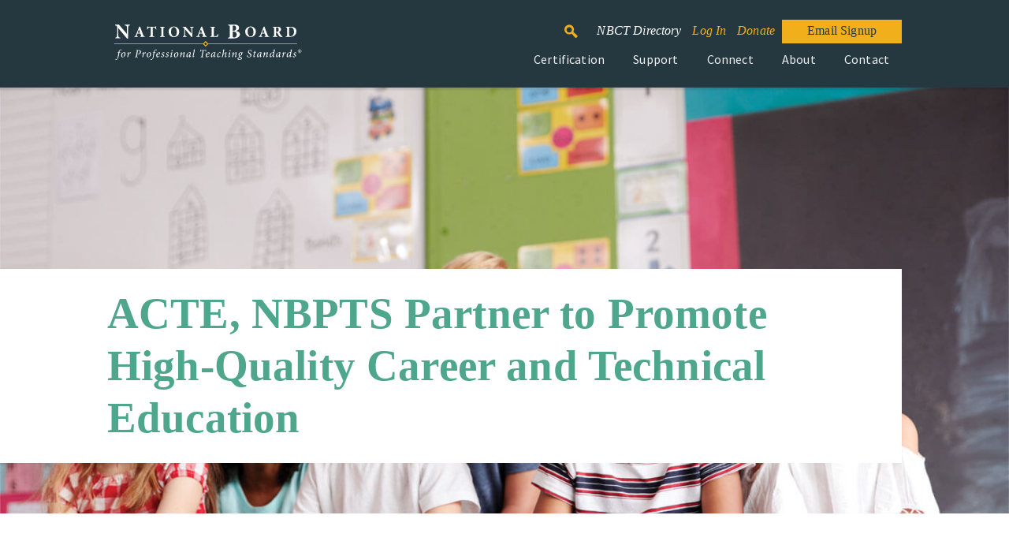

--- FILE ---
content_type: text/html; charset=UTF-8
request_url: https://www.nbpts.org/newsroom/acte-nbpts-partner-to-promote-high-quality-career-and-technical-education/
body_size: 10400
content:
<!doctype html>
<html lang="en-US">

<head>
	<!-- Google Tag Manager -->
<script>(function(w,d,s,l,i){w[l]=w[l]||[];w[l].push({'gtm.start':
new Date().getTime(),event:'gtm.js'});var f=d.getElementsByTagName(s)[0],
j=d.createElement(s),dl=l!='dataLayer'?'&l='+l:'';j.async=true;j.src=
'https://www.googletagmanager.com/gtm.js?id='+i+dl;f.parentNode.insertBefore(j,f);
})(window,document,'script','dataLayer','GTM-K3SLNQD');</script>
<!-- End Google Tag Manager -->
<title>NBPTS Main Site ACTE, NBPTS Partner to Promote High-Quality Career and Technical Education - NBPTS Main Site</title>

<meta http-equiv="Content-Type" content="text/html; charset=UTF-8" />
<meta name="viewport" content="width=device-width, initial-scale=1.0, maximum-scale=1" />
<meta name="application-name" content="NBPTS Main Site" />

<link rel="apple-touch-icon" sizes="120x120" href="https://www.nbpts.org/wp-content/themes/mektheme/assets/img/apple-touch-icon.png">
<link rel="icon" type="image/png" sizes="32x32" href="https://www.nbpts.org/wp-content/themes/mektheme/assets/img/favicon-32x32.png">
<link rel="icon" type="image/png" sizes="16x16" href="https://www.nbpts.org/wp-content/themes/mektheme/assets/img/favicon-16x16.png">
<link rel="manifest" href="https://www.nbpts.org/wp-content/themes/mektheme/assets/img/site.webmanifest">
<link rel="mask-icon" href="https://www.nbpts.org/wp-content/themes/mektheme/assets/img/safari-pinned-tab.svg" color="#5bbad5">
<meta name="msapplication-TileColor" content="#2b5797">
<meta name="theme-color" content="#ffffff">

<link rel="preconnect" href="https://fonts.gstatic.com">

<meta name='robots' content='index, follow, max-image-preview:large, max-snippet:-1, max-video-preview:-1' />

	<!-- This site is optimized with the Yoast SEO plugin v20.12 - https://yoast.com/wordpress/plugins/seo/ -->
	<link rel="canonical" href="https://www.nbpts.org/newsroom/acte-nbpts-partner-to-promote-high-quality-career-and-technical-education/" />
	<meta property="og:locale" content="en_US" />
	<meta property="og:type" content="article" />
	<meta property="og:title" content="ACTE, NBPTS Partner to Promote High-Quality Career and Technical Education - NBPTS Main Site" />
	<meta property="og:description" content="Media Contacts: Richard Klein, rklein@nbpts.org Steve DeWitt, sdewitt@acteonline.org Las Vegas, NV — The Association for Career and Technical Education (ACTE) and the National Board for Professional Teaching Standards (National Board) are pleased to announce their partnership to further serve career and technical education (CTE) professionals and advance student outcomes. Together, the two organizations will work to promote a greater understanding of the pivotal role that accomplished teaching plays in high-quality CTE that prepares students for college and career success. “CTE plays a powerful role in preparing students for postsecondary education and the workplace, and it is important that educators leading&hellip;" />
	<meta property="og:url" content="https://www.nbpts.org/newsroom/acte-nbpts-partner-to-promote-high-quality-career-and-technical-education/" />
	<meta property="og:site_name" content="NBPTS Main Site" />
	<meta property="article:publisher" content="https://www.facebook.com/TheNBPTS" />
	<meta name="twitter:card" content="summary_large_image" />
	<meta name="twitter:site" content="@NBPTS" />
	<meta name="twitter:label1" content="Est. reading time" />
	<meta name="twitter:data1" content="3 minutes" />
	<script type="application/ld+json" class="yoast-schema-graph">{"@context":"https://schema.org","@graph":[{"@type":"WebPage","@id":"https://www.nbpts.org/newsroom/acte-nbpts-partner-to-promote-high-quality-career-and-technical-education/","url":"https://www.nbpts.org/newsroom/acte-nbpts-partner-to-promote-high-quality-career-and-technical-education/","name":"ACTE, NBPTS Partner to Promote High-Quality Career and Technical Education - NBPTS Main Site","isPartOf":{"@id":"https://www.nbpts.org/#website"},"datePublished":"2016-12-01T00:00:00+00:00","dateModified":"2016-12-01T00:00:00+00:00","breadcrumb":{"@id":"https://www.nbpts.org/newsroom/acte-nbpts-partner-to-promote-high-quality-career-and-technical-education/#breadcrumb"},"inLanguage":"en-US","potentialAction":[{"@type":"ReadAction","target":["https://www.nbpts.org/newsroom/acte-nbpts-partner-to-promote-high-quality-career-and-technical-education/"]}]},{"@type":"BreadcrumbList","@id":"https://www.nbpts.org/newsroom/acte-nbpts-partner-to-promote-high-quality-career-and-technical-education/#breadcrumb","itemListElement":[{"@type":"ListItem","position":1,"name":"Home","item":"https://www.nbpts.org/"},{"@type":"ListItem","position":2,"name":"ACTE, NBPTS Partner to Promote High-Quality Career and Technical Education"}]},{"@type":"WebSite","@id":"https://www.nbpts.org/#website","url":"https://www.nbpts.org/","name":"NBPTS","description":"","potentialAction":[{"@type":"SearchAction","target":{"@type":"EntryPoint","urlTemplate":"https://www.nbpts.org/?s={search_term_string}"},"query-input":"required name=search_term_string"}],"inLanguage":"en-US"}]}</script>
	<!-- / Yoast SEO plugin. -->


<link rel='dns-prefetch' href='//kit.fontawesome.com' />
<link rel='dns-prefetch' href='//fonts.googleapis.com' />
<link rel='stylesheet' id='wp-block-library-css' href='https://www.nbpts.org/wp-includes/css/dist/block-library/style.min.css?ver=6.2.2' type='text/css' media='all' />
<style id='wp-block-library-theme-inline-css' type='text/css'>
.wp-block-audio figcaption{color:#555;font-size:13px;text-align:center}.is-dark-theme .wp-block-audio figcaption{color:hsla(0,0%,100%,.65)}.wp-block-audio{margin:0 0 1em}.wp-block-code{border:1px solid #ccc;border-radius:4px;font-family:Menlo,Consolas,monaco,monospace;padding:.8em 1em}.wp-block-embed figcaption{color:#555;font-size:13px;text-align:center}.is-dark-theme .wp-block-embed figcaption{color:hsla(0,0%,100%,.65)}.wp-block-embed{margin:0 0 1em}.blocks-gallery-caption{color:#555;font-size:13px;text-align:center}.is-dark-theme .blocks-gallery-caption{color:hsla(0,0%,100%,.65)}.wp-block-image figcaption{color:#555;font-size:13px;text-align:center}.is-dark-theme .wp-block-image figcaption{color:hsla(0,0%,100%,.65)}.wp-block-image{margin:0 0 1em}.wp-block-pullquote{border-bottom:4px solid;border-top:4px solid;color:currentColor;margin-bottom:1.75em}.wp-block-pullquote cite,.wp-block-pullquote footer,.wp-block-pullquote__citation{color:currentColor;font-size:.8125em;font-style:normal;text-transform:uppercase}.wp-block-quote{border-left:.25em solid;margin:0 0 1.75em;padding-left:1em}.wp-block-quote cite,.wp-block-quote footer{color:currentColor;font-size:.8125em;font-style:normal;position:relative}.wp-block-quote.has-text-align-right{border-left:none;border-right:.25em solid;padding-left:0;padding-right:1em}.wp-block-quote.has-text-align-center{border:none;padding-left:0}.wp-block-quote.is-large,.wp-block-quote.is-style-large,.wp-block-quote.is-style-plain{border:none}.wp-block-search .wp-block-search__label{font-weight:700}.wp-block-search__button{border:1px solid #ccc;padding:.375em .625em}:where(.wp-block-group.has-background){padding:1.25em 2.375em}.wp-block-separator.has-css-opacity{opacity:.4}.wp-block-separator{border:none;border-bottom:2px solid;margin-left:auto;margin-right:auto}.wp-block-separator.has-alpha-channel-opacity{opacity:1}.wp-block-separator:not(.is-style-wide):not(.is-style-dots){width:100px}.wp-block-separator.has-background:not(.is-style-dots){border-bottom:none;height:1px}.wp-block-separator.has-background:not(.is-style-wide):not(.is-style-dots){height:2px}.wp-block-table{margin:0 0 1em}.wp-block-table td,.wp-block-table th{word-break:normal}.wp-block-table figcaption{color:#555;font-size:13px;text-align:center}.is-dark-theme .wp-block-table figcaption{color:hsla(0,0%,100%,.65)}.wp-block-video figcaption{color:#555;font-size:13px;text-align:center}.is-dark-theme .wp-block-video figcaption{color:hsla(0,0%,100%,.65)}.wp-block-video{margin:0 0 1em}.wp-block-template-part.has-background{margin-bottom:0;margin-top:0;padding:1.25em 2.375em}
</style>
<style id='safe-svg-svg-icon-style-inline-css' type='text/css'>
.safe-svg-cover{text-align:center}.safe-svg-cover .safe-svg-inside{display:inline-block;max-width:100%}.safe-svg-cover svg{height:100%;max-height:100%;max-width:100%;width:100%}

</style>
<link rel='stylesheet' id='classic-theme-styles-css' href='https://www.nbpts.org/wp-includes/css/classic-themes.min.css?ver=6.2.2' type='text/css' media='all' />
<style id='global-styles-inline-css' type='text/css'>
body{--wp--preset--color--black: #000000;--wp--preset--color--cyan-bluish-gray: #abb8c3;--wp--preset--color--white: #ffffff;--wp--preset--color--pale-pink: #f78da7;--wp--preset--color--vivid-red: #cf2e2e;--wp--preset--color--luminous-vivid-orange: #ff6900;--wp--preset--color--luminous-vivid-amber: #fcb900;--wp--preset--color--light-green-cyan: #7bdcb5;--wp--preset--color--vivid-green-cyan: #00d084;--wp--preset--color--pale-cyan-blue: #8ed1fc;--wp--preset--color--vivid-cyan-blue: #0693e3;--wp--preset--color--vivid-purple: #9b51e0;--wp--preset--gradient--vivid-cyan-blue-to-vivid-purple: linear-gradient(135deg,rgba(6,147,227,1) 0%,rgb(155,81,224) 100%);--wp--preset--gradient--light-green-cyan-to-vivid-green-cyan: linear-gradient(135deg,rgb(122,220,180) 0%,rgb(0,208,130) 100%);--wp--preset--gradient--luminous-vivid-amber-to-luminous-vivid-orange: linear-gradient(135deg,rgba(252,185,0,1) 0%,rgba(255,105,0,1) 100%);--wp--preset--gradient--luminous-vivid-orange-to-vivid-red: linear-gradient(135deg,rgba(255,105,0,1) 0%,rgb(207,46,46) 100%);--wp--preset--gradient--very-light-gray-to-cyan-bluish-gray: linear-gradient(135deg,rgb(238,238,238) 0%,rgb(169,184,195) 100%);--wp--preset--gradient--cool-to-warm-spectrum: linear-gradient(135deg,rgb(74,234,220) 0%,rgb(151,120,209) 20%,rgb(207,42,186) 40%,rgb(238,44,130) 60%,rgb(251,105,98) 80%,rgb(254,248,76) 100%);--wp--preset--gradient--blush-light-purple: linear-gradient(135deg,rgb(255,206,236) 0%,rgb(152,150,240) 100%);--wp--preset--gradient--blush-bordeaux: linear-gradient(135deg,rgb(254,205,165) 0%,rgb(254,45,45) 50%,rgb(107,0,62) 100%);--wp--preset--gradient--luminous-dusk: linear-gradient(135deg,rgb(255,203,112) 0%,rgb(199,81,192) 50%,rgb(65,88,208) 100%);--wp--preset--gradient--pale-ocean: linear-gradient(135deg,rgb(255,245,203) 0%,rgb(182,227,212) 50%,rgb(51,167,181) 100%);--wp--preset--gradient--electric-grass: linear-gradient(135deg,rgb(202,248,128) 0%,rgb(113,206,126) 100%);--wp--preset--gradient--midnight: linear-gradient(135deg,rgb(2,3,129) 0%,rgb(40,116,252) 100%);--wp--preset--duotone--dark-grayscale: url('#wp-duotone-dark-grayscale');--wp--preset--duotone--grayscale: url('#wp-duotone-grayscale');--wp--preset--duotone--purple-yellow: url('#wp-duotone-purple-yellow');--wp--preset--duotone--blue-red: url('#wp-duotone-blue-red');--wp--preset--duotone--midnight: url('#wp-duotone-midnight');--wp--preset--duotone--magenta-yellow: url('#wp-duotone-magenta-yellow');--wp--preset--duotone--purple-green: url('#wp-duotone-purple-green');--wp--preset--duotone--blue-orange: url('#wp-duotone-blue-orange');--wp--preset--font-size--small: 13px;--wp--preset--font-size--medium: 20px;--wp--preset--font-size--large: 36px;--wp--preset--font-size--x-large: 42px;--wp--preset--spacing--20: 0.44rem;--wp--preset--spacing--30: 0.67rem;--wp--preset--spacing--40: 1rem;--wp--preset--spacing--50: 1.5rem;--wp--preset--spacing--60: 2.25rem;--wp--preset--spacing--70: 3.38rem;--wp--preset--spacing--80: 5.06rem;--wp--preset--shadow--natural: 6px 6px 9px rgba(0, 0, 0, 0.2);--wp--preset--shadow--deep: 12px 12px 50px rgba(0, 0, 0, 0.4);--wp--preset--shadow--sharp: 6px 6px 0px rgba(0, 0, 0, 0.2);--wp--preset--shadow--outlined: 6px 6px 0px -3px rgba(255, 255, 255, 1), 6px 6px rgba(0, 0, 0, 1);--wp--preset--shadow--crisp: 6px 6px 0px rgba(0, 0, 0, 1);}:where(.is-layout-flex){gap: 0.5em;}body .is-layout-flow > .alignleft{float: left;margin-inline-start: 0;margin-inline-end: 2em;}body .is-layout-flow > .alignright{float: right;margin-inline-start: 2em;margin-inline-end: 0;}body .is-layout-flow > .aligncenter{margin-left: auto !important;margin-right: auto !important;}body .is-layout-constrained > .alignleft{float: left;margin-inline-start: 0;margin-inline-end: 2em;}body .is-layout-constrained > .alignright{float: right;margin-inline-start: 2em;margin-inline-end: 0;}body .is-layout-constrained > .aligncenter{margin-left: auto !important;margin-right: auto !important;}body .is-layout-constrained > :where(:not(.alignleft):not(.alignright):not(.alignfull)){max-width: var(--wp--style--global--content-size);margin-left: auto !important;margin-right: auto !important;}body .is-layout-constrained > .alignwide{max-width: var(--wp--style--global--wide-size);}body .is-layout-flex{display: flex;}body .is-layout-flex{flex-wrap: wrap;align-items: center;}body .is-layout-flex > *{margin: 0;}:where(.wp-block-columns.is-layout-flex){gap: 2em;}.has-black-color{color: var(--wp--preset--color--black) !important;}.has-cyan-bluish-gray-color{color: var(--wp--preset--color--cyan-bluish-gray) !important;}.has-white-color{color: var(--wp--preset--color--white) !important;}.has-pale-pink-color{color: var(--wp--preset--color--pale-pink) !important;}.has-vivid-red-color{color: var(--wp--preset--color--vivid-red) !important;}.has-luminous-vivid-orange-color{color: var(--wp--preset--color--luminous-vivid-orange) !important;}.has-luminous-vivid-amber-color{color: var(--wp--preset--color--luminous-vivid-amber) !important;}.has-light-green-cyan-color{color: var(--wp--preset--color--light-green-cyan) !important;}.has-vivid-green-cyan-color{color: var(--wp--preset--color--vivid-green-cyan) !important;}.has-pale-cyan-blue-color{color: var(--wp--preset--color--pale-cyan-blue) !important;}.has-vivid-cyan-blue-color{color: var(--wp--preset--color--vivid-cyan-blue) !important;}.has-vivid-purple-color{color: var(--wp--preset--color--vivid-purple) !important;}.has-black-background-color{background-color: var(--wp--preset--color--black) !important;}.has-cyan-bluish-gray-background-color{background-color: var(--wp--preset--color--cyan-bluish-gray) !important;}.has-white-background-color{background-color: var(--wp--preset--color--white) !important;}.has-pale-pink-background-color{background-color: var(--wp--preset--color--pale-pink) !important;}.has-vivid-red-background-color{background-color: var(--wp--preset--color--vivid-red) !important;}.has-luminous-vivid-orange-background-color{background-color: var(--wp--preset--color--luminous-vivid-orange) !important;}.has-luminous-vivid-amber-background-color{background-color: var(--wp--preset--color--luminous-vivid-amber) !important;}.has-light-green-cyan-background-color{background-color: var(--wp--preset--color--light-green-cyan) !important;}.has-vivid-green-cyan-background-color{background-color: var(--wp--preset--color--vivid-green-cyan) !important;}.has-pale-cyan-blue-background-color{background-color: var(--wp--preset--color--pale-cyan-blue) !important;}.has-vivid-cyan-blue-background-color{background-color: var(--wp--preset--color--vivid-cyan-blue) !important;}.has-vivid-purple-background-color{background-color: var(--wp--preset--color--vivid-purple) !important;}.has-black-border-color{border-color: var(--wp--preset--color--black) !important;}.has-cyan-bluish-gray-border-color{border-color: var(--wp--preset--color--cyan-bluish-gray) !important;}.has-white-border-color{border-color: var(--wp--preset--color--white) !important;}.has-pale-pink-border-color{border-color: var(--wp--preset--color--pale-pink) !important;}.has-vivid-red-border-color{border-color: var(--wp--preset--color--vivid-red) !important;}.has-luminous-vivid-orange-border-color{border-color: var(--wp--preset--color--luminous-vivid-orange) !important;}.has-luminous-vivid-amber-border-color{border-color: var(--wp--preset--color--luminous-vivid-amber) !important;}.has-light-green-cyan-border-color{border-color: var(--wp--preset--color--light-green-cyan) !important;}.has-vivid-green-cyan-border-color{border-color: var(--wp--preset--color--vivid-green-cyan) !important;}.has-pale-cyan-blue-border-color{border-color: var(--wp--preset--color--pale-cyan-blue) !important;}.has-vivid-cyan-blue-border-color{border-color: var(--wp--preset--color--vivid-cyan-blue) !important;}.has-vivid-purple-border-color{border-color: var(--wp--preset--color--vivid-purple) !important;}.has-vivid-cyan-blue-to-vivid-purple-gradient-background{background: var(--wp--preset--gradient--vivid-cyan-blue-to-vivid-purple) !important;}.has-light-green-cyan-to-vivid-green-cyan-gradient-background{background: var(--wp--preset--gradient--light-green-cyan-to-vivid-green-cyan) !important;}.has-luminous-vivid-amber-to-luminous-vivid-orange-gradient-background{background: var(--wp--preset--gradient--luminous-vivid-amber-to-luminous-vivid-orange) !important;}.has-luminous-vivid-orange-to-vivid-red-gradient-background{background: var(--wp--preset--gradient--luminous-vivid-orange-to-vivid-red) !important;}.has-very-light-gray-to-cyan-bluish-gray-gradient-background{background: var(--wp--preset--gradient--very-light-gray-to-cyan-bluish-gray) !important;}.has-cool-to-warm-spectrum-gradient-background{background: var(--wp--preset--gradient--cool-to-warm-spectrum) !important;}.has-blush-light-purple-gradient-background{background: var(--wp--preset--gradient--blush-light-purple) !important;}.has-blush-bordeaux-gradient-background{background: var(--wp--preset--gradient--blush-bordeaux) !important;}.has-luminous-dusk-gradient-background{background: var(--wp--preset--gradient--luminous-dusk) !important;}.has-pale-ocean-gradient-background{background: var(--wp--preset--gradient--pale-ocean) !important;}.has-electric-grass-gradient-background{background: var(--wp--preset--gradient--electric-grass) !important;}.has-midnight-gradient-background{background: var(--wp--preset--gradient--midnight) !important;}.has-small-font-size{font-size: var(--wp--preset--font-size--small) !important;}.has-medium-font-size{font-size: var(--wp--preset--font-size--medium) !important;}.has-large-font-size{font-size: var(--wp--preset--font-size--large) !important;}.has-x-large-font-size{font-size: var(--wp--preset--font-size--x-large) !important;}
.wp-block-navigation a:where(:not(.wp-element-button)){color: inherit;}
:where(.wp-block-columns.is-layout-flex){gap: 2em;}
.wp-block-pullquote{font-size: 1.5em;line-height: 1.6;}
</style>
<link rel='stylesheet' id='ctf_styles-css' href='https://www.nbpts.org/wp-content/plugins/custom-twitter-feeds-pro/css/ctf-styles.min.css?ver=2.5.1' type='text/css' media='all' />
<link rel='stylesheet' id='main-css' href='https://www.nbpts.org/wp-content/themes/mektheme/assets/dist/main.min.css?ver=1769187060' type='text/css' media='all' />
<link rel='stylesheet' id='google-fonts-css' href='https://fonts.googleapis.com/css2?family=Source+Sans+Pro%3Aital%2Cwght%400%2C400%3B0%2C600%3B0%2C700%3B1%2C400&#038;display=swap&#038;ver=1.0.0' type='text/css' media='all' />
<!-- HubSpot WordPress Plugin v11.0.3: embed JS disabled as a portalId has not yet been configured -->
		<style>

		/* Block Option Classes */
		.block-options-padding-remove-top .block-inner {
			padding-top: 0;
		}
		.block-options-padding-remove-bottom .block-inner {
			padding-bottom: 0;
		}
		.block-bg-image {
			background-size: cover;
			background-position: center;
		}
		.block-bg-video {
			overflow: hidden;
		}
		.block-bg-video .block-video-container {
			position: absolute;
			top: 50%;
			left: 50%;
			-webkit-transform: translateX(-50%) translateY(-50%);
			transform: translateX(-50%) translateY(-50%);
			min-width: 100%;
			min-height: 100%;
			width: auto;
			height: auto;
			overflow: hidden;
			z-index: -1;
		}
		.block-bg-video,
		.block-bg-overlay,
		.block-bg-video .block-inner,
		.block-bg-overlay .block-inner {
			position: relative;
		}
		.block-bg-blur {
			overflow: hidden;
		}
		.block-bg-blur .block-bg-image-container {
			position: absolute;
			background-size: cover;
			top: -40px;
			right: -40px;
			bottom: -40px;
			left: -40px;
			filter: blur(20px);
		}
		.block-bg-overlay .block-bg-overlay-container {
			content: '';
			display: block !important;
			position: absolute;
			background-color: rgba(0, 0, 0, 0.5);
			top: 0;
			right: 0;
			bottom: 0;
			left: 0;
		}
		/*.block-bg-overlay::before {
			content: '';
			display: block;
			position: absolute;
			background-color: rgba(0, 0, 0, 0.5);
			top: 0;
			right: 0;
			bottom: 0;
			left: 0;
		}*/
				</style>
		
	
</head>

<body id="body" class="news_article-template-default single single-news_article postid-10901 no-featured-image">

				
	<header>
		<div class="row h-100 align-items-center">
			<div class="logo-container">
				<a href="https://www.nbpts.org" title="Home Page">
					<img src="https://www.nbpts.org/wp-content/themes/mektheme/assets/img/nbpts_logo.svg" alt="NBPTS">
				</a>    
			</div>
			<button class="menu-toggle">
				<span>Menu</span>
			</button>
			<div class="nav-container">
									<nav class="top-header-nav flex justify-content-end">
						<div class="menu-utility-menu-container"><ul id="menu-utility-menu" class="menu"><li id="menu-item-720" class="color-yellow icon-search menu-item menu-item-type-custom menu-item-object-custom menu-item-720"><a href="/?s=">Search</a></li>
<li id="menu-item-11377" class="italic menu-item menu-item-type-post_type menu-item-object-page menu-item-11377"><a href="https://www.nbpts.org/nbct-directory/">NBCT Directory</a></li>
<li id="menu-item-12185" class="color-yellow italic menu-item menu-item-type-custom menu-item-object-custom menu-item-12185"><a href="https://nbpts.useclarus.com/login?forward_url=%2F">Log In</a></li>
<li id="menu-item-727" class="color-yellow italic menu-item menu-item-type-post_type menu-item-object-page menu-item-727"><a href="https://www.nbpts.org/donate/">Donate</a></li>
<li id="menu-item-13541" class="btn yellow menu-item menu-item-type-custom menu-item-object-custom menu-item-13541"><a href="https://share.hsforms.com/1Y5pajaxiSqaYQF-wR3dZ5Q3y7l0">Email Signup</a></li>
</ul></div>					</nav>
								<nav class="main-nav">
					<div class="menu-main-menu-container"><ul id="menu-main-menu" class="menu"><li id="menu-item-117" class="menu-item menu-item-type-post_type menu-item-object-page menu-item-has-children menu-item-117"><a href="https://www.nbpts.org/certification/">Certification</a>
<button class="secondary-mobile-nav-btn circle"><svg height="40" width="40" viewBox="0 0 24 24"><path d="M7.41 8.58 12 13.17l4.59-4.59L18 10l-6 6-6-6 1.41-1.42z" /></svg></button><ul class="sub-menu">
	<li id="menu-item-168" class="menu-item menu-item-type-post_type menu-item-object-page menu-item-168"><a href="https://www.nbpts.org/certification/benefits/">Benefits</a></li>
	<li id="menu-item-167" class="menu-item menu-item-type-post_type menu-item-object-page menu-item-167"><a href="https://www.nbpts.org/certification/five-core-propositions/">Five Core Propositions</a></li>
	<li id="menu-item-12237" class="menu-item menu-item-type-post_type menu-item-object-page menu-item-12237"><a href="https://www.nbpts.org/certification/standards/">Standards</a></li>
	<li id="menu-item-166" class="menu-item menu-item-type-post_type menu-item-object-page menu-item-166"><a href="https://www.nbpts.org/certification/components/">Components</a></li>
	<li id="menu-item-162" class="menu-item menu-item-type-post_type menu-item-object-page menu-item-162"><a href="https://www.nbpts.org/certification/candidate-center/">Candidate Center</a></li>
	<li id="menu-item-15485" class="menu-item menu-item-type-post_type menu-item-object-page menu-item-15485"><a href="https://www.nbpts.org/certification/paying-for-certification/">Paying for Certification</a></li>
	<li id="menu-item-163" class="menu-item menu-item-type-post_type menu-item-object-page menu-item-163"><a href="https://www.nbpts.org/certification/candidate-center/maintaining-your-certification/">Maintenance of Certification</a></li>
	<li id="menu-item-14483" class="menu-item menu-item-type-post_type menu-item-object-page menu-item-14483"><a href="https://www.nbpts.org/certification/policy-change-for-certification-requirements/">Policy Change for Certification Requirements</a></li>
</ul>
</li>
<li id="menu-item-15757" class="menu-item menu-item-type-post_type menu-item-object-page menu-item-has-children menu-item-15757"><a href="https://www.nbpts.org/homeroom/">Support</a>
<button class="secondary-mobile-nav-btn circle"><svg height="40" width="40" viewBox="0 0 24 24"><path d="M7.41 8.58 12 13.17l4.59-4.59L18 10l-6 6-6-6 1.41-1.42z" /></svg></button><ul class="sub-menu">
	<li id="menu-item-15756" class="menu-item menu-item-type-post_type menu-item-object-page menu-item-15756"><a href="https://www.nbpts.org/homeroom/">Homeroom</a></li>
	<li id="menu-item-12831" class="menu-item menu-item-type-post_type menu-item-object-page menu-item-12831"><a href="https://www.nbpts.org/support/supports-for-nbcts-working-on-maintenance-of-certification/">Support For MOC</a></li>
	<li id="menu-item-188" class="menu-item menu-item-type-post_type menu-item-object-page menu-item-188"><a href="https://www.nbpts.org/support/in-your-state/">In Your State</a></li>
	<li id="menu-item-185" class="menu-item menu-item-type-post_type menu-item-object-page menu-item-185"><a href="https://www.nbpts.org/support/atlas/">ATLAS</a></li>
	<li id="menu-item-183" class="menu-item menu-item-type-post_type menu-item-object-page menu-item-183"><a href="https://www.nbpts.org/support/webinars/">Webinars</a></li>
</ul>
</li>
<li id="menu-item-115" class="menu-item menu-item-type-post_type menu-item-object-page menu-item-has-children menu-item-115"><a href="https://www.nbpts.org/connect/">Connect</a>
<button class="secondary-mobile-nav-btn circle"><svg height="40" width="40" viewBox="0 0 24 24"><path d="M7.41 8.58 12 13.17l4.59-4.59L18 10l-6 6-6-6 1.41-1.42z" /></svg></button><ul class="sub-menu">
	<li id="menu-item-12630" class="menu-item menu-item-type-post_type menu-item-object-page menu-item-12630"><a href="https://www.nbpts.org/connect/team-nbct/">Team NBCT</a></li>
	<li id="menu-item-143" class="menu-item menu-item-type-post_type menu-item-object-page menu-item-143"><a href="https://www.nbpts.org/connect/blog-and-podcast/">Blog and Podcasts</a></li>
	<li id="menu-item-142" class="menu-item menu-item-type-post_type menu-item-object-page menu-item-142"><a href="https://www.nbpts.org/connect/newsroom/">News &#038; Media</a></li>
	<li id="menu-item-12313" class="menu-item menu-item-type-post_type menu-item-object-page menu-item-12313"><a href="https://www.nbpts.org/connect/policy-and-advocacy/">Policy</a></li>
	<li id="menu-item-12163" class="menu-item menu-item-type-post_type menu-item-object-page menu-item-12163"><a href="https://www.nbpts.org/connect/research/">Research</a></li>
	<li id="menu-item-141" class="menu-item menu-item-type-post_type menu-item-object-page menu-item-141"><a href="https://www.nbpts.org/connect/subscribe/">Subscribe</a></li>
	<li id="menu-item-11826" class="menu-item menu-item-type-post_type menu-item-object-page menu-item-11826"><a href="https://www.nbpts.org/connect/">NBConnect</a></li>
	<li id="menu-item-139" class="menu-item menu-item-type-post_type menu-item-object-page menu-item-139"><a href="https://www.nbpts.org/connect/candidate-support-providers/">Candidate Support Leaders</a></li>
	<li id="menu-item-12994" class="menu-item menu-item-type-post_type menu-item-object-page menu-item-12994"><a href="https://www.nbpts.org/connect/third-party-payers/">Third Party Payers</a></li>
	<li id="menu-item-11973" class="menu-item menu-item-type-post_type menu-item-object-page menu-item-11973"><a href="https://www.nbpts.org/connect/networks/">Networks</a></li>
</ul>
</li>
<li id="menu-item-107" class="menu-item menu-item-type-post_type menu-item-object-page menu-item-has-children menu-item-107"><a href="https://www.nbpts.org/about/">About</a>
<button class="secondary-mobile-nav-btn circle"><svg height="40" width="40" viewBox="0 0 24 24"><path d="M7.41 8.58 12 13.17l4.59-4.59L18 10l-6 6-6-6 1.41-1.42z" /></svg></button><ul class="sub-menu">
	<li id="menu-item-113" class="menu-item menu-item-type-post_type menu-item-object-page menu-item-113"><a href="https://www.nbpts.org/about/mission-history/">Mission &#038; History</a></li>
	<li id="menu-item-16644" class="menu-item menu-item-type-post_type menu-item-object-page menu-item-16644"><a href="https://www.nbpts.org/about/staff/">Staff</a></li>
	<li id="menu-item-17513" class="menu-item menu-item-type-post_type menu-item-object-page menu-item-17513"><a href="https://www.nbpts.org/about/board-of-directors/">Board of Directors</a></li>
	<li id="menu-item-112" class="menu-item menu-item-type-post_type menu-item-object-page menu-item-112"><a href="https://www.nbpts.org/about/certification-council/">Certification Council</a></li>
	<li id="menu-item-111" class="menu-item menu-item-type-post_type menu-item-object-page menu-item-111"><a href="https://www.nbpts.org/about/technical-advisory-group/">Technical Advisory Group</a></li>
	<li id="menu-item-109" class="menu-item menu-item-type-post_type menu-item-object-page menu-item-109"><a href="https://www.nbpts.org/about/careers/">Careers</a></li>
	<li id="menu-item-18975" class="menu-item menu-item-type-custom menu-item-object-custom menu-item-18975"><a href="https://nbct.mybrightsites.com/">Online Store</a></li>
</ul>
</li>
<li id="menu-item-83" class="menu-item menu-item-type-post_type menu-item-object-page menu-item-83"><a href="https://www.nbpts.org/contact/">Contact</a></li>
</ul></div>				</nav>
			</div>
		</div>
	</header>
	<main>
<section data-block-index="0" class="block-bg-image block-container block-banner block-index-0" style=" background-image: url('https://www.nbpts.org/wp-content/uploads/2021/01/blog_header.jpg'); " aria-label="Banner">
	<div class="block-inner">
		<div class="row">
			<div class="col">
				<div class="text-container bg-white">
											<h1 id="block-banner-heading">ACTE, NBPTS Partner to Promote High-Quality Career and Technical Education</h1>
									</div>
			</div>
		</div>
	</div>
</section>
<section><div class="row"><div class="col"><p><strong>Media Contacts:</strong><br />
Richard Klein, <a href="mailto:rklein@nbpts.org">rklein@nbpts.org</a><br />
Steve DeWitt, <a href="mailto:sdewitt@acteonline.org">sdewitt@acteonline.org</a></p>
<p><strong>Las Vegas, NV — </strong>The Association for Career and Technical Education (ACTE) and the National Board for Professional Teaching Standards (National Board) are pleased to announce their partnership to further serve career and technical education (CTE) professionals and advance student outcomes. Together, the two organizations will work to promote a greater understanding of the pivotal role that accomplished teaching plays in high-quality CTE that prepares students for college and career success.</p>
<p>“CTE plays a powerful role in preparing students for postsecondary education and the workplace, and it is important that educators leading these programs have an opportunity to inform national conversations on the professional development and career supports that teachers need to meet new student learning and industry needs,” said Susanne Silk, National Board Certified Teacher (NBCT), National Board board member and Business Professionals of America advisor in Sayre, OK.</p>
<p>Silk also co-chairs an advisory group that has been formed to guide this partnership and advance high-quality, accomplished CTE education. “Furthermore, Board-certified teachers have achieved the standards that are known to measurably enhance student learning, and I believe that our partnership with ACTE will expand opportunities for CTE professionals to advance their practice for years to come,” she added.</p>
<p>A professional learning community of CTE teachers will lead the partnership activities. They will identify the instructional shifts and professional development supports necessary to implement rigorous CTE content standards, meet diverse student learning needs, and improve teaching. Beginning with ACTE’s VISION 2016 Conference, teachers will be given an opportunity to discuss these topics and identify the steps necessary for grassroots and teacher-led local initiatives and networks that will disseminate teacher-identified recommendations to policymakers and business and industry leaders.</p>
<p>“As an NBCT, ACTE member and National FFA Organization advisor in Columbus, NJ, I’ve spent decades focused on career and technical education,” said advisory group co-chair Dr. Robin McLean. “I’m excited by this partnership. It has the potential to position teachers to lead discussions that call attention to the CTE educators’ career continuum. This community will address teacher needs, including the fulfillment of professional learning requirements and identification of ways to advance educators’ careers. Strong career pathways for students require strong career pathways for teachers.”   </p>
<p>The partnership will launch at ACTE’s VISION conference, December 2, 2016 in Las Vegas, NV with an informative session from 12:15 &#8211; 1:15 PM PT for interested CTE educators and a meeting from 1:30 &#8211; 2:30 PM PT for those interested in caucus leadership and membership. The session is open for members of the media wishing to join CTE educators in the Las Vegas Convention Center, room N-226. For more information on the VISION conference events, contact ACTE’s Deputy Executive Director Steve DeWitt.</p>
<p> </p>
<p>###</p>
<p><a href="http://www.acteonline.org/"><strong>About ACTE</strong><strong>:</strong></a></p>
<p>The Association for Career and Technical Education (ACTE) is the nation&#8217;s largest not-for-profit association committed to the advancement of education that prepares youth and adults for successful careers. ACTE represents the community of CTE professionals, including educators, administrators, researchers, guidance counselors and others at all levels of education. ACTE is committed to excellence in providing advocacy and public awareness as well as access to resources, professional development and leadership opportunities.</p>
</div></div></section>
</main>
<footer>
	<div class="footer-top py-5">
		<div class="footer-twitter-share">
			<div class="px-4 relative">
				<span class="btn no-cursor p-0">
					<span class="share-box">
						<a target="_blank" onclick="window.open(&#039;https://www.facebook.com/sharer/sharer.php?u=&#039;+encodeURIComponent(location.href),&#039;facebookShare&#039;,&#039;width=626,height=436&#039;);return false;">
							<span class="icon">
								<svg viewBox="0 0 24 24"><path d="M12 2.04c-5.5 0-10 4.49-10 10.02 0 5 3.66 9.15 8.44 9.9v-7H7.9v-2.9h2.54V9.85c0-2.51 1.49-3.89 3.78-3.89 1.09 0 2.23.19 2.23.19v2.47h-1.26c-1.24 0-1.63.77-1.63 1.56v1.88h2.78l-.45 2.9h-2.33v7a10 10 0 0 0 8.44-9.9c0-5.53-4.5-10.02-10-10.02z" /></svg>
							</span>
						</a>
						<a target="_blank" onclick="window.open(&#039;https://twitter.com/share?text=ACTE, NBPTS Partner to Promote High-Quality Career and Technical Education&amp;url=&#039;+encodeURIComponent(location.href)+&#039;&amp;via=NBPTS&#039;,&#039;twitterShare&#039;,&#039;width=626,height=436&#039;);return false;">
							<span class="icon">
								<svg viewBox="0 0 24 24"><path d="M22.46 6c-.77.35-1.6.58-2.46.69.88-.53 1.56-1.37 1.88-2.38-.83.5-1.75.85-2.72 1.05C18.37 4.5 17.26 4 16 4c-2.35 0-4.27 1.92-4.27 4.29 0 .34.04.67.11.98C8.28 9.09 5.11 7.38 3 4.79c-.37.63-.58 1.37-.58 2.15 0 1.49.75 2.81 1.91 3.56-.71 0-1.37-.2-1.95-.5v.03c0 2.08 1.48 3.82 3.44 4.21a4.22 4.22 0 0 1-1.93.07 4.28 4.28 0 0 0 4 2.98 8.521 8.521 0 0 1-5.33 1.84c-.34 0-.68-.02-1.02-.06C3.44 20.29 5.7 21 8.12 21 16 21 20.33 14.46 20.33 8.79c0-.19 0-.37-.01-.56.84-.6 1.56-1.36 2.14-2.23z" /></svg>
							</span>
						</a>		
						<a target="_blank" onclick="window.open(&#039;https://www.linkedin.com/cws/share?url=&#039;+encodeURIComponent(location.href),&#039;linkedinShare&#039;,&#039;width=626,height=436&#039;);return false;">
							<span class="icon">
								<svg viewBox="0 0 24 24"><path d="M19 3a2 2 0 0 1 2 2v14a2 2 0 0 1-2 2H5a2 2 0 0 1-2-2V5a2 2 0 0 1 2-2h14m-.5 15.5v-5.3a3.26 3.26 0 0 0-3.26-3.26c-.85 0-1.84.52-2.32 1.3v-1.11h-2.79v8.37h2.79v-4.93c0-.77.62-1.4 1.39-1.4a1.4 1.4 0 0 1 1.4 1.4v4.93h2.79M6.88 8.56a1.68 1.68 0 0 0 1.68-1.68c0-.93-.75-1.69-1.68-1.69a1.69 1.69 0 0 0-1.69 1.69c0 .93.76 1.68 1.69 1.68m1.39 9.94v-8.37H5.5v8.37h2.77z" /></svg>
							</span>
						</a>		
						<label>Share this page</label>
					</span>
				</span>
				<a target="_blank" href="https://twitter.com/NBPTS"><span class="icon"><i class="fab fa-twitter"></i></span></a>
				<div class="tweet-container">
					<span id='ctf-no-id'>No feed found with the ID 1. Go to the <a href="https://www.nbpts.org/wp-admin/admin.php?page=ctf-feed-builder">All Feeds page</a> and select an ID from an existing feed.</span><br /><br />				</div>
			</div>
		</div>
	</div>
	<div class="footer-middle py-3">
		<div class="row">
			<div class="col md-col-6">
				<nav>
					<div class="menu-footer-menu-container"><ul id="menu-footer-menu" class="menu"><li id="menu-item-410" class="menu-item menu-item-type-post_type menu-item-object-page menu-item-home menu-item-410"><a href="https://www.nbpts.org/">Home</a></li>
<li id="menu-item-11926" class="menu-item menu-item-type-post_type menu-item-object-page menu-item-11926"><a href="https://www.nbpts.org/conditions/">Conditions</a></li>
<li id="menu-item-18976" class="menu-item menu-item-type-custom menu-item-object-custom menu-item-18976"><a href="https://nbct.mybrightsites.com/">Online Store</a></li>
</ul></div>				</nav>
			</div>
			<div class="col md-col-6">
				<div class="footer-social-links sm-right flex justify-content-end align-items-center">
					<p>Connect with Us</p>
					<ul class="menu flex">

															<li>
										<a class="social-link" href="https://www.facebook.com/TheNBPTS" rel="external noopener nofollow" title="Facebook" target="_blank">
																							<svg viewBox="0 0 24 24"><path d="M12 2.04c-5.5 0-10 4.49-10 10.02 0 5 3.66 9.15 8.44 9.9v-7H7.9v-2.9h2.54V9.85c0-2.51 1.49-3.89 3.78-3.89 1.09 0 2.23.19 2.23.19v2.47h-1.26c-1.24 0-1.63.77-1.63 1.56v1.88h2.78l-.45 2.9h-2.33v7a10 10 0 0 0 8.44-9.9c0-5.53-4.5-10.02-10-10.02z" /></svg>
																																																																												</a>
									</li>
																		<li>
										<a class="social-link" href="https://x.com/NBPTS" rel="external noopener nofollow" title="X" target="_blank">
																																													<svg width="24" height="24" viewBox="-3 -3 22 22"><path fill="currentColor" d="M12.6.75h2.454l-5.36 6.142L16 15.25h-4.937l-3.867-5.07-4.425 5.07H.316l5.733-6.57L0 .75h5.063l3.495 4.633L12.601.75Zm-.86 13.028h1.36L4.323 2.145H2.865z"></path></svg>
																																																						</a>
									</li>
																		<li>
										<a class="social-link" href="https://www.linkedin.com/company/national-board-for-professional-teaching-standards" rel="external noopener nofollow" title="Linked In" target="_blank">
																																																								<svg viewBox="0 0 24 24"><path d="M19 3a2 2 0 0 1 2 2v14a2 2 0 0 1-2 2H5a2 2 0 0 1-2-2V5a2 2 0 0 1 2-2h14m-.5 15.5v-5.3a3.26 3.26 0 0 0-3.26-3.26c-.85 0-1.84.52-2.32 1.3v-1.11h-2.79v8.37h2.79v-4.93c0-.77.62-1.4 1.39-1.4a1.4 1.4 0 0 1 1.4 1.4v4.93h2.79M6.88 8.56a1.68 1.68 0 0 0 1.68-1.68c0-.93-.75-1.69-1.68-1.69a1.69 1.69 0 0 0-1.69 1.69c0 .93.76 1.68 1.69 1.68m1.39 9.94v-8.37H5.5v8.37h2.77z" /></svg>
																																											</a>
									</li>
																		<li>
										<a class="social-link" href="https://www.youtube.com/user/nbptsstaff" rel="external noopener nofollow" title="Youtube" target="_blank">
																																																																			<svg viewBox="0 0 24 24"><path d="m10 15 5.19-3L10 9v6m11.56-7.83c.13.47.22 1.1.28 1.9.07.8.1 1.49.1 2.09L22 12c0 2.19-.16 3.8-.44 4.83-.25.9-.83 1.48-1.73 1.73-.47.13-1.33.22-2.65.28-1.3.07-2.49.1-3.59.1L12 19c-4.19 0-6.8-.16-7.83-.44-.9-.25-1.48-.83-1.73-1.73-.13-.47-.22-1.1-.28-1.9-.07-.8-.1-1.49-.1-2.09L2 12c0-2.19.16-3.8.44-4.83.25-.9.83-1.48 1.73-1.73.47-.13 1.33-.22 2.65-.28 1.3-.07 2.49-.1 3.59-.1L12 5c4.19 0 6.8.16 7.83.44.9.25 1.48.83 1.73 1.73z" /></svg>
																																</a>
									</li>
																		<li>
										<a class="social-link" href="https://www.instagram.com/nbpts/?hl=en" rel="external noopener nofollow" title="Instagram" target="_blank">
																																																																														<svg width="24" height="24" viewBox="0 0 24 24"><path fill="currentColor" d="M7.8 2h8.4C19.4 2 22 4.6 22 7.8v8.4a5.8 5.8 0 0 1-5.8 5.8H7.8C4.6 22 2 19.4 2 16.2V7.8A5.8 5.8 0 0 1 7.8 2m-.2 2A3.6 3.6 0 0 0 4 7.6v8.8C4 18.39 5.61 20 7.6 20h8.8a3.6 3.6 0 0 0 3.6-3.6V7.6C20 5.61 18.39 4 16.4 4H7.6m9.65 1.5a1.25 1.25 0 0 1 1.25 1.25A1.25 1.25 0 0 1 17.25 8 1.25 1.25 0 0 1 16 6.75a1.25 1.25 0 0 1 1.25-1.25M12 7a5 5 0 0 1 5 5 5 5 0 0 1-5 5 5 5 0 0 1-5-5 5 5 0 0 1 5-5m0 2a3 3 0 0 0-3 3 3 3 0 0 0 3 3 3 3 0 0 0 3-3 3 3 0 0 0-3-3z"></path></svg>
																					</a>
									</li>
									
					</ul>
				</div>
			</div>
		</div>
	</div>
	<div class="footer-bottom py-2">
		<div class="row">
			<div class="col">
				&copy; 2026 NBPTS. All Rights Reserved. Registered 501(c)(3). EIN: 52-1512323 &nbsp; <a href="https://www.nbpts.org/conditions/privacy-policy/">Privacy Policy</a>
			</div>
		</div>
	</div>
</footer>
<script type='text/javascript' id='main-js-extra'>
/* <![CDATA[ */
var _vars = {"ajax_url":"https:\/\/www.nbpts.org\/wp-admin\/admin-ajax.php","signup_complete_url":"","contact_complete_url":""};
/* ]]> */
</script>
<script type='text/javascript' src='https://www.nbpts.org/wp-content/themes/mektheme/assets/dist/main.min.js?ver=1769187060' id='main-js'></script>
<script type='text/javascript' src='https://kit.fontawesome.com/624b2c2860.js?ver=624b2c2860' id='font-awesome-js'></script>
<script type='text/javascript' src='https://www.nbpts.org/wp-includes/js/jquery/jquery.min.js?ver=3.6.4' id='jquery-core-js'></script>
<script type='text/javascript' src='https://www.nbpts.org/wp-includes/js/jquery/jquery-migrate.min.js?ver=3.4.0' id='jquery-migrate-js'></script>
<script type='text/javascript' id='ctf_scripts-js-extra'>
/* <![CDATA[ */
var ctfOptions = {"ajax_url":"https:\/\/www.nbpts.org\/wp-admin\/admin-ajax.php","nonce":"c09a47977d","font_method":"svg","placeholder":"https:\/\/www.nbpts.org\/wp-content\/plugins\/custom-twitter-feeds-pro\/img\/placeholder.png","resized_url":"https:\/\/www.nbpts.org\/wp-content\/uploads\/sb-twitter-feed-images\/"};
/* ]]> */
</script>
<script type='text/javascript' src='https://www.nbpts.org/wp-content/plugins/custom-twitter-feeds-pro/js/ctf-scripts.min.js?ver=2.5.1' id='ctf_scripts-js'></script>

	
</body>
</html>


--- FILE ---
content_type: text/css
request_url: https://www.nbpts.org/wp-content/themes/mektheme/assets/dist/main.min.css?ver=1769187060
body_size: 30361
content:
html,body,div,span,applet,object,iframe,h1,h2,h3,h4,h5,h6,p,blockquote,pre,a,abbr,acronym,address,big,cite,code,del,dfn,em,img,ins,kbd,q,s,samp,small,strike,strong,tt,var,b,u,i,center,dl,dt,dd,ol,ul,li,fieldset,form,label,legend,table,caption,tbody,tfoot,thead,tr,th,td,article,aside,canvas,details,embed,figure,figcaption,footer,header,hgroup,menu,nav,output,ruby,section,summary,time,mark,audio,video,button,input,select,textarea{margin:0;padding:0;border:0;vertical-align:baseline;box-sizing:border-box;outline:none !important}article,aside,details,figcaption,figure,footer,header,hgroup,menu,nav,section,img,video{display:block;max-width:100%;height:auto}body{line-height:1}blockquote,q{quotes:none}blockquote:before,blockquote:after,q:before,q:after{content:"";content:none}table{border-collapse:collapse;border-spacing:0;width:100%}sub,sup{font-size:.75rem;vertical-align:baseline;position:relative;top:-0.375rem}sub{top:.375rem}b,strong{font-weight:bold;font-weight:700}i,em{font-style:italic}.alignleft,.alignright{display:inline-block}.alignleft{float:left;margin:0 20px 5px 0}.alignright{float:right;margin:0 0 5px 20px}.alignnone{margin:5px 15px 15px 0}.aligncenter{display:block;margin-left:auto;margin-right:auto}.wp-caption{background:rgba(0,0,0,.1);border:1px rgba(0,0,0,.3) solid;padding:15px;font-size:.85em;text-align:center}.wp-caption img{border:1px rgba(0,0,0,.3) solid;margin:0 auto 15px auto;max-width:98.5%;width:auto}body #wpadminbar{position:fixed !important}body.admin-bar>header{top:46px}@media only screen and (min-width: 785px){body.admin-bar>header{top:32px}}.swiper-container{margin-left:auto;margin-right:auto;position:relative;overflow:hidden;min-width:0;width:100%;max-width:100vw;z-index:1}.block-editor-page .edit-post-layout.is-sidebar-opened .swiper-container{max-width:calc(100vw - 674px)}.block-editor-page.is-fullscreen-mode .edit-post-layout.is-sidebar-opened .swiper-container{max-width:calc(100vw - 514px)}.swiper-container-no-flexbox .swiper-slide{float:left}.swiper-container-vertical>.swiper-wrapper{-webkit-box-orient:vertical;-moz-box-orient:vertical;-ms-flex-direction:column;-webkit-flex-direction:column;flex-direction:column}.swiper-wrapper{position:relative;width:100%;height:100%;z-index:1;display:-webkit-box;display:-moz-box;display:-ms-flexbox;display:-webkit-flex;display:flex;-webkit-transition-property:-webkit-transform;-moz-transition-property:-moz-transform;-o-transition-property:-o-transform;-ms-transition-property:-ms-transform;transition-property:transform;-webkit-box-sizing:content-box;-moz-box-sizing:content-box;box-sizing:content-box}.swiper-container-android .swiper-slide,.swiper-wrapper{-webkit-transform:translate3d(0px, 0, 0);-moz-transform:translate3d(0px, 0, 0);-o-transform:translate(0px, 0px);-ms-transform:translate3d(0px, 0, 0);transform:translate3d(0px, 0, 0)}.swiper-container-multirow>.swiper-wrapper{-webkit-box-lines:multiple;-moz-box-lines:multiple;-ms-flex-wrap:wrap;-webkit-flex-wrap:wrap;flex-wrap:wrap}.swiper-container-free-mode>.swiper-wrapper{-webkit-transition-timing-function:ease-out;-moz-transition-timing-function:ease-out;-ms-transition-timing-function:ease-out;-o-transition-timing-function:ease-out;transition-timing-function:ease-out;margin:0 auto}.swiper-slide{flex:0 0 auto;flex-shrink:0;width:100%;height:100%;position:relative}.swiper-container-autoheight,.swiper-container-autoheight .swiper-slide{height:auto}.swiper-container-autoheight .swiper-wrapper{-webkit-box-align:start;-ms-flex-align:start;-webkit-align-items:flex-start;align-items:flex-start;-webkit-transition-property:-webkit-transform,height;-moz-transition-property:-moz-transform;-o-transition-property:-o-transform;-ms-transition-property:-ms-transform;transition-property:transform,height}.swiper-container .swiper-notification{position:absolute;left:0;top:0;pointer-events:none;opacity:0;z-index:-1000}.swiper-wp8-horizontal{-ms-touch-action:pan-y;touch-action:pan-y}.swiper-wp8-vertical{-ms-touch-action:pan-x;touch-action:pan-x}.swiper-button-prev,.swiper-button-next{position:absolute;top:50%;width:27px;height:44px;margin-top:-22px;z-index:10;cursor:pointer;-moz-background-size:27px 44px;-webkit-background-size:27px 44px;background-size:27px 44px;background-position:center;background-repeat:no-repeat}.swiper-button-prev.swiper-button-disabled,.swiper-button-next.swiper-button-disabled{opacity:.35;cursor:auto;pointer-events:none}.swiper-button-prev,.swiper-container-rtl .swiper-button-next,.swiper-button-next,.swiper-container-rtl .swiper-button-prev{position:absolute;left:10px}.swiper-button-prev::before,.swiper-container-rtl .swiper-button-next::before,.swiper-button-next::before,.swiper-container-rtl .swiper-button-prev::before{content:"";display:block;position:absolute;width:30px;height:30px;border:2px solid #f2af1c;border-bottom:0;border-left:0;transform:rotate(-135deg)}.swiper-button-next,.swiper-container-rtl .swiper-button-prev{position:absolute;right:10px;left:auto}.swiper-button-next::before,.swiper-container-rtl .swiper-button-prev::before{content:"";transform:rotate(45deg)}.swiper-pagination{position:absolute;text-align:center;-webkit-transition:300ms;-moz-transition:300ms;-o-transition:300ms;transition:300ms;-webkit-transform:translate3d(0, 0, 0);-ms-transform:translate3d(0, 0, 0);-o-transform:translate3d(0, 0, 0);transform:translate3d(0, 0, 0);z-index:10}.swiper-pagination.swiper-pagination-hidden{opacity:0}.swiper-pagination-fraction,.swiper-pagination-custom,.swiper-container-horizontal>.swiper-pagination-bullets{bottom:10px;left:0;width:100%}.swiper-pagination-bullet{width:8px;height:8px;display:inline-block;border-radius:100%;background:#000;opacity:.2}button.swiper-pagination-bullet{border:none;margin:0;padding:0;box-shadow:none;-moz-appearance:none;-ms-appearance:none;-webkit-appearance:none;appearance:none}.swiper-pagination-clickable .swiper-pagination-bullet{cursor:pointer}.swiper-pagination-white .swiper-pagination-bullet{background:#fff}.swiper-pagination-bullet-active{opacity:1;background:#007aff}.swiper-pagination-white .swiper-pagination-bullet-active{background:#fff}.swiper-pagination-black .swiper-pagination-bullet-active{background:#000}.swiper-container-vertical>.swiper-pagination-bullets{right:10px;top:50%;-webkit-transform:translate3d(0px, -50%, 0);-moz-transform:translate3d(0px, -50%, 0);-o-transform:translate(0px, -50%);-ms-transform:translate3d(0px, -50%, 0);transform:translate3d(0px, -50%, 0)}.swiper-container-vertical>.swiper-pagination-bullets .swiper-pagination-bullet{margin:5px 0;display:block}.swiper-container-horizontal>.swiper-pagination-bullets .swiper-pagination-bullet{margin:0 5px}.swiper-pagination-progress{background:rgba(0,0,0,.25);position:absolute}.swiper-pagination-progress .swiper-pagination-progressbar{background:#007aff;position:absolute;left:0;top:0;width:100%;height:100%;-webkit-transform:scale(0);-ms-transform:scale(0);-o-transform:scale(0);transform:scale(0);-webkit-transform-origin:left top;-moz-transform-origin:left top;-ms-transform-origin:left top;-o-transform-origin:left top;transform-origin:left top}.swiper-container-rtl .swiper-pagination-progress .swiper-pagination-progressbar{-webkit-transform-origin:right top;-moz-transform-origin:right top;-ms-transform-origin:right top;-o-transform-origin:right top;transform-origin:right top}.swiper-container-horizontal>.swiper-pagination-progress{width:100%;height:4px;left:0;top:0}.swiper-container-vertical>.swiper-pagination-progress{width:4px;height:100%;left:0;top:0}.swiper-pagination-progress.swiper-pagination-white{background:rgba(255,255,255,.5)}.swiper-pagination-progress.swiper-pagination-white .swiper-pagination-progressbar{background:#fff}.swiper-pagination-progress.swiper-pagination-black .swiper-pagination-progressbar{background:#000}.swiper-container-3d{-webkit-perspective:1200px;-moz-perspective:1200px;-o-perspective:1200px;perspective:1200px}.swiper-container-3d .swiper-wrapper,.swiper-container-3d .swiper-slide,.swiper-container-3d .swiper-slide-shadow-left,.swiper-container-3d .swiper-slide-shadow-right,.swiper-container-3d .swiper-slide-shadow-top,.swiper-container-3d .swiper-slide-shadow-bottom,.swiper-container-3d .swiper-cube-shadow{-webkit-transform-style:preserve-3d;-moz-transform-style:preserve-3d;-ms-transform-style:preserve-3d;transform-style:preserve-3d}.swiper-container-3d .swiper-slide-shadow-left,.swiper-container-3d .swiper-slide-shadow-right,.swiper-container-3d .swiper-slide-shadow-top,.swiper-container-3d .swiper-slide-shadow-bottom{position:absolute;left:0;top:0;width:100%;height:100%;pointer-events:none;z-index:10}.swiper-container-3d .swiper-slide-shadow-left{background-image:-webkit-gradient(linear, left top, right top, from(rgba(0, 0, 0, 0.5)), to(rgba(0, 0, 0, 0)));background-image:-webkit-linear-gradient(right, rgba(0, 0, 0, 0.5), rgba(0, 0, 0, 0));background-image:-moz-linear-gradient(right, rgba(0, 0, 0, 0.5), rgba(0, 0, 0, 0));background-image:-o-linear-gradient(right, rgba(0, 0, 0, 0.5), rgba(0, 0, 0, 0));background-image:linear-gradient(to left, rgba(0, 0, 0, 0.5), rgba(0, 0, 0, 0))}.swiper-container-3d .swiper-slide-shadow-right{background-image:-webkit-gradient(linear, right top, left top, from(rgba(0, 0, 0, 0.5)), to(rgba(0, 0, 0, 0)));background-image:-webkit-linear-gradient(left, rgba(0, 0, 0, 0.5), rgba(0, 0, 0, 0));background-image:-moz-linear-gradient(left, rgba(0, 0, 0, 0.5), rgba(0, 0, 0, 0));background-image:-o-linear-gradient(left, rgba(0, 0, 0, 0.5), rgba(0, 0, 0, 0));background-image:linear-gradient(to right, rgba(0, 0, 0, 0.5), rgba(0, 0, 0, 0))}.swiper-container-3d .swiper-slide-shadow-top{background-image:-webkit-gradient(linear, left top, left bottom, from(rgba(0, 0, 0, 0.5)), to(rgba(0, 0, 0, 0)));background-image:-webkit-linear-gradient(bottom, rgba(0, 0, 0, 0.5), rgba(0, 0, 0, 0));background-image:-moz-linear-gradient(bottom, rgba(0, 0, 0, 0.5), rgba(0, 0, 0, 0));background-image:-o-linear-gradient(bottom, rgba(0, 0, 0, 0.5), rgba(0, 0, 0, 0));background-image:linear-gradient(to top, rgba(0, 0, 0, 0.5), rgba(0, 0, 0, 0))}.swiper-container-3d .swiper-slide-shadow-bottom{background-image:-webkit-gradient(linear, left bottom, left top, from(rgba(0, 0, 0, 0.5)), to(rgba(0, 0, 0, 0)));background-image:-webkit-linear-gradient(top, rgba(0, 0, 0, 0.5), rgba(0, 0, 0, 0));background-image:-moz-linear-gradient(top, rgba(0, 0, 0, 0.5), rgba(0, 0, 0, 0));background-image:-o-linear-gradient(top, rgba(0, 0, 0, 0.5), rgba(0, 0, 0, 0));background-image:linear-gradient(to bottom, rgba(0, 0, 0, 0.5), rgba(0, 0, 0, 0))}.swiper-container-coverflow .swiper-wrapper,.swiper-container-flip .swiper-wrapper{-ms-perspective:1200px;perspective:1200px}.swiper-container-cube,.swiper-container-flip{overflow:visible}.swiper-container-cube .swiper-slide,.swiper-container-flip .swiper-slide{pointer-events:none;-webkit-backface-visibility:hidden;-moz-backface-visibility:hidden;-ms-backface-visibility:hidden;backface-visibility:hidden;z-index:1}.swiper-container-cube .swiper-slide .swiper-slide,.swiper-container-flip .swiper-slide .swiper-slide{pointer-events:none}.swiper-container-cube .swiper-slide-active,.swiper-container-flip .swiper-slide-active,.swiper-container-cube .swiper-slide-active .swiper-slide-active,.swiper-container-flip .swiper-slide-active .swiper-slide-active{pointer-events:auto}.swiper-container-cube .swiper-slide-shadow-top,.swiper-container-flip .swiper-slide-shadow-top,.swiper-container-cube .swiper-slide-shadow-bottom,.swiper-container-flip .swiper-slide-shadow-bottom,.swiper-container-cube .swiper-slide-shadow-left,.swiper-container-flip .swiper-slide-shadow-left,.swiper-container-cube .swiper-slide-shadow-right,.swiper-container-flip .swiper-slide-shadow-right{z-index:0;-webkit-backface-visibility:hidden;-moz-backface-visibility:hidden;-ms-backface-visibility:hidden;backface-visibility:hidden}.swiper-container-cube .swiper-slide{visibility:hidden;-webkit-transform-origin:0 0;-moz-transform-origin:0 0;-ms-transform-origin:0 0;transform-origin:0 0;width:100%;height:100%}.swiper-container-cube.swiper-container-rtl .swiper-slide{-webkit-transform-origin:100% 0;-moz-transform-origin:100% 0;-ms-transform-origin:100% 0;transform-origin:100% 0}.swiper-container-cube .swiper-slide-active,.swiper-container-cube .swiper-slide-next,.swiper-container-cube .swiper-slide-prev,.swiper-container-cube .swiper-slide-next+.swiper-slide{pointer-events:auto;visibility:visible}.swiper-container-cube .swiper-cube-shadow{position:absolute;left:0;bottom:0px;width:100%;height:100%;background:#000;opacity:.6;-webkit-filter:blur(50px);filter:blur(50px);z-index:0}.swiper-container-fade.swiper-container-free-mode .swiper-slide{-webkit-transition-timing-function:ease-out;-moz-transition-timing-function:ease-out;-ms-transition-timing-function:ease-out;-o-transition-timing-function:ease-out;transition-timing-function:ease-out}.swiper-container-fade .swiper-slide{pointer-events:none;-webkit-transition-property:opacity;-moz-transition-property:opacity;-o-transition-property:opacity;transition-property:opacity}.swiper-container-fade .swiper-slide .swiper-slide{pointer-events:none}.swiper-container-fade .swiper-slide-active,.swiper-container-fade .swiper-slide-active .swiper-slide-active{pointer-events:auto}.swiper-zoom-container{width:100%;height:100%;display:-webkit-box;display:-moz-box;display:-ms-flexbox;display:-webkit-flex;display:flex;-webkit-box-pack:center;-moz-box-pack:center;-ms-flex-pack:center;-webkit-justify-content:center;justify-content:center;-webkit-box-align:center;-moz-box-align:center;-ms-flex-align:center;-webkit-align-items:center;align-items:center;text-align:center}.swiper-zoom-container>img,.swiper-zoom-container>svg,.swiper-zoom-container>canvas{max-width:100%;max-height:100%;object-fit:contain}.swiper-scrollbar{border-radius:10px;position:relative;-ms-touch-action:none;touch-action:none;background:rgba(0,0,0,.1)}.swiper-container-horizontal>.swiper-scrollbar{position:absolute;left:1%;bottom:3px;z-index:50;height:5px;width:98%}.swiper-container-vertical>.swiper-scrollbar{position:absolute;right:3px;top:1%;z-index:50;width:5px;height:98%}.swiper-scrollbar-drag{height:100%;width:100%;position:relative;background:rgba(0,0,0,.5);border-radius:10px;left:0;top:0}.swiper-scrollbar-cursor-drag{cursor:move}.swiper-lazy-preloader{width:42px;height:42px;position:absolute;left:50%;top:50%;margin-left:-21px;margin-top:-21px;z-index:10;-webkit-transform-origin:50%;-moz-transform-origin:50%;transform-origin:50%;-webkit-animation:swiper-preloader-spin 1s steps(12, end) infinite;-moz-animation:swiper-preloader-spin 1s steps(12, end) infinite;animation:swiper-preloader-spin 1s steps(12, end) infinite}.swiper-lazy-preloader:after{display:block;content:"";width:100%;height:100%;background-image:url("data:image/svg+xml;charset=utf-8,%3Csvg%20viewBox%3D'0%200%20120%20120'%20xmlns%3D'http%3A%2F%2Fwww.w3.org%2F2000%2Fsvg'%20xmlns%3Axlink%3D'http%3A%2F%2Fwww.w3.org%2F1999%2Fxlink'%3E%3Cdefs%3E%3Cline%20id%3D'l'%20x1%3D'60'%20x2%3D'60'%20y1%3D'7'%20y2%3D'27'%20stroke%3D'%236c6c6c'%20stroke-width%3D'11'%20stroke-linecap%3D'round'%2F%3E%3C%2Fdefs%3E%3Cg%3E%3Cuse%20xlink%3Ahref%3D'%23l'%20opacity%3D'.27'%2F%3E%3Cuse%20xlink%3Ahref%3D'%23l'%20opacity%3D'.27'%20transform%3D'rotate(30%2060%2C60)'%2F%3E%3Cuse%20xlink%3Ahref%3D'%23l'%20opacity%3D'.27'%20transform%3D'rotate(60%2060%2C60)'%2F%3E%3Cuse%20xlink%3Ahref%3D'%23l'%20opacity%3D'.27'%20transform%3D'rotate(90%2060%2C60)'%2F%3E%3Cuse%20xlink%3Ahref%3D'%23l'%20opacity%3D'.27'%20transform%3D'rotate(120%2060%2C60)'%2F%3E%3Cuse%20xlink%3Ahref%3D'%23l'%20opacity%3D'.27'%20transform%3D'rotate(150%2060%2C60)'%2F%3E%3Cuse%20xlink%3Ahref%3D'%23l'%20opacity%3D'.37'%20transform%3D'rotate(180%2060%2C60)'%2F%3E%3Cuse%20xlink%3Ahref%3D'%23l'%20opacity%3D'.46'%20transform%3D'rotate(210%2060%2C60)'%2F%3E%3Cuse%20xlink%3Ahref%3D'%23l'%20opacity%3D'.56'%20transform%3D'rotate(240%2060%2C60)'%2F%3E%3Cuse%20xlink%3Ahref%3D'%23l'%20opacity%3D'.66'%20transform%3D'rotate(270%2060%2C60)'%2F%3E%3Cuse%20xlink%3Ahref%3D'%23l'%20opacity%3D'.75'%20transform%3D'rotate(300%2060%2C60)'%2F%3E%3Cuse%20xlink%3Ahref%3D'%23l'%20opacity%3D'.85'%20transform%3D'rotate(330%2060%2C60)'%2F%3E%3C%2Fg%3E%3C%2Fsvg%3E");background-position:50%;-webkit-background-size:100%;background-size:100%;background-repeat:no-repeat}.swiper-lazy-preloader-white:after{background-image:url("data:image/svg+xml;charset=utf-8,%3Csvg%20viewBox%3D'0%200%20120%20120'%20xmlns%3D'http%3A%2F%2Fwww.w3.org%2F2000%2Fsvg'%20xmlns%3Axlink%3D'http%3A%2F%2Fwww.w3.org%2F1999%2Fxlink'%3E%3Cdefs%3E%3Cline%20id%3D'l'%20x1%3D'60'%20x2%3D'60'%20y1%3D'7'%20y2%3D'27'%20stroke%3D'%23fff'%20stroke-width%3D'11'%20stroke-linecap%3D'round'%2F%3E%3C%2Fdefs%3E%3Cg%3E%3Cuse%20xlink%3Ahref%3D'%23l'%20opacity%3D'.27'%2F%3E%3Cuse%20xlink%3Ahref%3D'%23l'%20opacity%3D'.27'%20transform%3D'rotate(30%2060%2C60)'%2F%3E%3Cuse%20xlink%3Ahref%3D'%23l'%20opacity%3D'.27'%20transform%3D'rotate(60%2060%2C60)'%2F%3E%3Cuse%20xlink%3Ahref%3D'%23l'%20opacity%3D'.27'%20transform%3D'rotate(90%2060%2C60)'%2F%3E%3Cuse%20xlink%3Ahref%3D'%23l'%20opacity%3D'.27'%20transform%3D'rotate(120%2060%2C60)'%2F%3E%3Cuse%20xlink%3Ahref%3D'%23l'%20opacity%3D'.27'%20transform%3D'rotate(150%2060%2C60)'%2F%3E%3Cuse%20xlink%3Ahref%3D'%23l'%20opacity%3D'.37'%20transform%3D'rotate(180%2060%2C60)'%2F%3E%3Cuse%20xlink%3Ahref%3D'%23l'%20opacity%3D'.46'%20transform%3D'rotate(210%2060%2C60)'%2F%3E%3Cuse%20xlink%3Ahref%3D'%23l'%20opacity%3D'.56'%20transform%3D'rotate(240%2060%2C60)'%2F%3E%3Cuse%20xlink%3Ahref%3D'%23l'%20opacity%3D'.66'%20transform%3D'rotate(270%2060%2C60)'%2F%3E%3Cuse%20xlink%3Ahref%3D'%23l'%20opacity%3D'.75'%20transform%3D'rotate(300%2060%2C60)'%2F%3E%3Cuse%20xlink%3Ahref%3D'%23l'%20opacity%3D'.85'%20transform%3D'rotate(330%2060%2C60)'%2F%3E%3C%2Fg%3E%3C%2Fsvg%3E")}@-webkit-keyframes swiper-preloader-spin{100%{-webkit-transform:rotate(360deg)}}@keyframes swiper-preloader-spin{100%{transform:rotate(360deg)}}body,input,textarea,select{font-size:14px;font-family:"Source Sans Pro",sans-serif,Roboto,-apple-system,BlinkMacSystemFont,"Segoe UI","Helvetica Neue",Arial,"Noto Sans",sans-serif,"Apple Color Emoji","Segoe UI Emoji","Segoe UI Symbol","Noto Color Emoji";font-weight:300;letter-spacing:.01em;line-height:1.6;color:#25383f;-webkit-font-smoothing:antialiased}@media only screen and (min-width: 401px){body,input,textarea,select{font-size:16px}}.h1,h1{font-family:"PT Serif",serif;font-size:3.09375rem;font-weight:400;line-height:1.2}@media only screen and (min-width: 401px){.h1,h1{font-size:3.4375rem}}p+.h1,p+h1{margin-top:2rem}.h2,h2{font-family:"PT Serif",serif;font-size:2.25rem;font-weight:400;line-height:1.2}@media only screen and (min-width: 401px){.h2,h2{font-size:2.5rem}}p+.h2,p+h2{margin-top:2rem}.h3,h3{font-family:"PT Serif",serif;font-size:2.025rem;font-weight:400;line-height:1.2}@media only screen and (min-width: 401px){.h3,h3{font-size:2.25rem}}p+.h3,p+h3{margin-top:2rem}.h4,h4{font-family:"PT Serif",serif;font-size:1.35rem;font-weight:400;line-height:1.2}@media only screen and (min-width: 401px){.h4,h4{font-size:1.5rem}}p+.h4,p+h4{margin-top:2rem}.h5,h5{font-family:"PT Serif",serif;font-size:0.9rem;font-weight:400;line-height:1.2}@media only screen and (min-width: 401px){.h5,h5{font-size:1rem}}p+.h5,p+h5{margin-top:2rem}.h6,h6{font-family:"PT Serif",serif;font-size:0.675rem;font-weight:400;line-height:1.2}@media only screen and (min-width: 401px){.h6,h6{font-size:0.75rem}}p+.h6,p+h6{margin-top:2rem}p{font-size:1rem;line-height:1.3}@media only screen and (min-width: 401px){p{font-size:1.1875rem}}p.large{font-size:1.25rem;font-weight:700}@media only screen and (min-width: 401px){p.large{font-size:1.4375rem}}p.red-title{color:#d94449 !important;font-size:1.5rem;font-family:"PT Serif",serif;font-style:italic}.editor-styles-wrapper p{margin-bottom:inherit !important}h1,h2,h3,h4{font-weight:700}h1,h3{color:#4ea78c !important}.bg-green h1,.bg-green h2,.bg-green h3,.bg-green h4,.bg-green h5,.bg-green h6,.bg-green p,.bg-green li,.bg-dark h1,.bg-dark h2,.bg-dark h3,.bg-dark h4,.bg-dark h5,.bg-dark h6,.bg-dark p,.bg-dark li{color:#fff}.bg-green .color-green,.bg-dark .color-green{color:#4ea78c}.bg-white h1,.bg-white h2,.bg-white h3,.bg-white h4,.bg-white h5,.bg-white h6,.bg-white p,.bg-none h1,.bg-none h2,.bg-none h3,.bg-none h4,.bg-none h5,.bg-none h6,.bg-none p,.block-bg-none h1,.block-bg-none h2,.block-bg-none h3,.block-bg-none h4,.block-bg-none h5,.block-bg-none h6,.block-bg-none p{color:inherit}.font-serif{font-family:"PT Serif",serif}.color-green{color:#4ea78c !important}.color-white{color:#fff !important}.color-yellow{color:#f2af1c !important}.color-dark{color:#25383f !important}.color-blue{color:#0076d8 !important}p+h1,p+h2,p+h3,p+h4,p+h5,p+h6,p+ul,p+ol,p+p,h1+h1,h1+h2,h1+h3,h1+h4,h1+h5,h1+h6,h1+ul,h1+ol,h1+p,h2+h1,h2+h2,h2+h3,h2+h4,h2+h5,h2+h6,h2+ul,h2+ol,h2+p,h3+h1,h3+h2,h3+h3,h3+h4,h3+h5,h3+h6,h3+ul,h3+ol,h3+p,h4+h1,h4+h2,h4+h3,h4+h4,h4+h5,h4+h6,h4+ul,h4+ol,h4+p,h5+h1,h5+h2,h5+h3,h5+h4,h5+h5,h5+h6,h5+ul,h5+ol,h5+p,h6+h1,h6+h2,h6+h3,h6+h4,h6+h5,h6+h6,h6+ul,h6+ol,h6+p,ul+h1,ul+h2,ul+h3,ul+h4,ul+h5,ul+h6,ul+ul,ul+ol,ul+p,ol+h1,ol+h2,ol+h3,ol+h4,ol+h5,ol+h6,ol+ul,ol+ol,ol+p{margin-top:1rem}ol,ul{font-size:1rem}@media only screen and (min-width: 401px){ol,ul{font-size:1.1875rem}}ol+ol,ol+ul,ol+h1,ol+h2,ol+h3,ol+h4,ol+h5,ol+h6,ol+p,ul+ol,ul+ul,ul+h1,ul+h2,ul+h3,ul+h4,ul+h5,ul+h6,ul+p{margin-top:1.5rem}.small{font-size:85%}.large{font-size:115%}a{cursor:pointer;text-decoration:none;transition:color .2s ease-in-out}a:not(.btn){color:#38c}a:not(.btn):hover{text-decoration:none;color:#296da3}blockquote{margin:1rem}blockquote::before{content:"“"}blockquote::after{content:"”"}blockquote p{font:inherit;display:inline;color:inherit}.title-border{padding-bottom:.65rem;position:relative}.title-border::before{background-color:#f2af1c;bottom:0;content:"";display:block;height:3px;left:0;position:absolute;right:70%}.bg-yellow .title-border::before{background-color:#4ea78c}.title-border.extended::before{left:-1000%}.btn,input,textarea,select{transition:all .2s ease-in-out;appearance:none;-webkit-appearance:none;border-radius:0;border:1px solid #ccc;padding:0 1.5rem;background:transparent;height:40px;line-height:40px;color:#25383f;box-sizing:border-box;display:inline-block}.btn ::placeholder,input ::placeholder,textarea ::placeholder,select ::placeholder{color:#999}.btn:focus,input:focus,textarea:focus,select:focus{border-color:#888}.btn.md,input.md,textarea.md,select.md{height:34px;line-height:34px;font-size:110%;padding:0 1.5rem}.btn.small,input.small,textarea.small,select.small{height:26px;line-height:26px;font-size:85%;padding:0 1rem}input,textarea,select{width:100%}textarea{min-height:100px;padding:1rem;max-width:100%}fieldset{border:1px solid #ccc;padding:0;position:relative;margin-bottom:1.75rem;transition:all .2s ease-in-out}fieldset:hover{border-color:#888}fieldset legend{display:block;position:relative;height:0;max-width:0;white-space:nowrap;transform:translate(4px, 9px);user-select:none;transition:all .2s ease-in-out;margin-left:5px}@media only screen and (min-width: 801px){fieldset legend{transform:translate(4px, 7px)}}fieldset legend label{display:block;transform:scale(1);transition:all .2s ease-in-out;pointer-events:none;color:#888}fieldset input,fieldset select,fieldset textarea{border:0 !important;min-height:34px;padding-left:10px;padding-bottom:1px;display:block;margin:0}fieldset.is-select{position:relative}fieldset.is-select::before{content:"";display:block;width:6px;height:6px;border:2px solid #aaa;border-top:0;border-left:0;position:absolute;top:50%;right:1rem;transform:translateY(-50%) rotate(45deg);pointer-events:none}fieldset.active legend,fieldset:focus-within legend{transform:translateY(-11px);max-width:300px}fieldset.active legend label,fieldset:focus-within legend label{padding:0 .5rem;font-size:.9rem}fieldset:focus-within{border-color:#4ea78c}fieldset:focus-within legend label{color:#4ea78c}@keyframes spinner{to{transform:rotate(360deg)}}.btn,button[type=submit],input[type=submit]{background-color:#4ea78c;color:#fff;cursor:pointer;border:0;font-size:1.2rem;text-align:center}.btn:hover,.btn:focus,button[type=submit]:hover,button[type=submit]:focus,input[type=submit]:hover,input[type=submit]:focus{background-color:#6dbba3}.btn:hover.btn-secondary,.btn:hover.yellow,.btn:focus.btn-secondary,.btn:focus.yellow,button[type=submit]:hover.btn-secondary,button[type=submit]:hover.yellow,button[type=submit]:focus.btn-secondary,button[type=submit]:focus.yellow,input[type=submit]:hover.btn-secondary,input[type=submit]:hover.yellow,input[type=submit]:focus.btn-secondary,input[type=submit]:focus.yellow{background-color:#f5c04c}.btn:hover.dark,.btn:focus.dark,button[type=submit]:hover.dark,button[type=submit]:focus.dark,input[type=submit]:hover.dark,input[type=submit]:focus.dark{background-color:#38555f}.btn:hover.red,.btn:focus.red,button[type=submit]:hover.red,button[type=submit]:focus.red,input[type=submit]:hover.red,input[type=submit]:focus.red{background-color:#e26e72}.btn:hover.btn-muted,.btn:focus.btn-muted,button[type=submit]:hover.btn-muted,button[type=submit]:focus.btn-muted,input[type=submit]:hover.btn-muted,input[type=submit]:focus.btn-muted{background-color:#999}.btn:active,button[type=submit]:active,input[type=submit]:active{background-color:#4ea78c;transition:none}.btn:disabled,button[type=submit]:disabled,input[type=submit]:disabled{opacity:.4;background-color:#6dbba3;cursor:not-allowed}.btn.btn-secondary,.btn.yellow,button[type=submit].btn-secondary,button[type=submit].yellow,input[type=submit].btn-secondary,input[type=submit].yellow{background-color:#f2af1c}.btn.dark,button[type=submit].dark,input[type=submit].dark{background-color:#25383f}.btn.red,button[type=submit].red,input[type=submit].red{background-color:#d94449}.btn.text-dark,button[type=submit].text-dark,input[type=submit].text-dark{color:#25383f}.btn.btn-muted,button[type=submit].btn-muted,input[type=submit].btn-muted{background-color:#aaa}.btn.med-btn,button[type=submit].med-btn,input[type=submit].med-btn{height:auto;line-height:1.2;padding:.45rem 1.3rem}.btn.large,button[type=submit].large,input[type=submit].large{color:#fff;height:auto;line-height:1.2;font-size:1.375rem;font-weight:700;padding:1.15rem 1.5rem 1.2rem 1.5rem}.btn.rounded,button[type=submit].rounded,input[type=submit].rounded{border-radius:16px}.btn.font-serif,button[type=submit].font-serif,input[type=submit].font-serif{font-family:"PT Serif",serif}.btn.large__yellow-border__transparent,button[type=submit].large__yellow-border__transparent,input[type=submit].large__yellow-border__transparent{background-color:transparent;border:4px solid #f2af1c;height:inherit;line-height:1.2;font-size:1.6875rem;margin-right:0;padding:1rem 1.3rem 1.1rem 1.3rem}@media only screen and (min-width: 601px){.btn.large__yellow-border__transparent,button[type=submit].large__yellow-border__transparent,input[type=submit].large__yellow-border__transparent{min-width:270px;padding:1rem 2rem 1.1rem 2rem}}.btn.large__yellow-border__transparent:focus,.btn.large__yellow-border__transparent:hover,button[type=submit].large__yellow-border__transparent:focus,button[type=submit].large__yellow-border__transparent:hover,input[type=submit].large__yellow-border__transparent:focus,input[type=submit].large__yellow-border__transparent:hover{background-color:#f2af1c;color:#25383f}.btn.extended,button[type=submit].extended,input[type=submit].extended{padding-left:0;position:relative;z-index:0}.btn.extended::after,button[type=submit].extended::after,input[type=submit].extended::after{background-color:#d94449;border-left:0;bottom:0;content:"";display:block;position:absolute;right:0;top:0;width:1000%;z-index:-1}.btn.extended span,button[type=submit].extended span,input[type=submit].extended span{display:inline-block;position:relative;z-index:5}p+.btn.extended{margin-top:2.5rem}.btn{position:relative}.btn::before{content:"";box-sizing:border-box;position:absolute;top:0;bottom:0;left:0;right:0;margin:auto;width:20px;height:20px;border-radius:50%;border:2px solid transparent;border-top-color:#fff;border-right-color:#fff;animation:spinner .7s ease infinite;opacity:0;pointer-events:none;transition:opacity .3s ease-in-out .1s}.btn.loading{pointer-events:none;user-select:none;cursor:default;color:transparent !important}.btn.loading::before{opacity:1}label input[type=checkbox],label input[type=radio]{display:block;width:16px;height:16px;padding:0;margin:4px .6rem 0 .4rem;border:0;box-shadow:0 0 0 1px #ccc;position:relative;border-radius:2px;float:left}label input[type=checkbox]:checked,label input[type=radio]:checked{box-shadow:0 0 0 1px #4ea78c}label input[type=checkbox]:checked::after,label input[type=radio]:checked::after{content:"";position:absolute;top:2px;left:2px;bottom:2px;right:2px;background-color:#4ea78c;border-radius:2px}label input[type=checkbox]+span,label input[type=radio]+span{float:left;display:block;width:calc(100% - 40px)}label input[type=radio],label input[type=radio]:checked::after{border-radius:50%}.bg-dark input[type=email],.bg-dark input[type=text],.bg-dark input[type=password],.bg-dark input[type=phone],.bg-dark select,.bg-dark textarea{color:#fff}.bg-dark ::placeholder{color:#fff}.bg-dark .gform_wrapper label{color:#4ea78c}.bg-dark option{color:#25383f !important}.hide-label label{clip-path:inset(50%);clip:rect(0 0 0 0);height:1px;overflow:hidden;position:absolute;white-space:nowrap;width:1px}.gform_wrapper{padding:1rem}@media only screen and (min-width: 601px){.gform_wrapper{padding:1rem 3rem}}.gform_wrapper form .gform_heading{margin-bottom:0}.gform_wrapper form h3.gform_title{color:#4ea78c;font-size:2.5rem;text-align:center}.gform_wrapper form span.gform_description{display:block;font-size:1.25rem;margin:1rem 0 .7rem;text-align:center;width:100%}.bg-dark .gform_wrapper form span.gform_description{color:#fff}.gform_wrapper form .gform_body ul{display:flex;flex-wrap:wrap}.gform_wrapper form .gform_body ul.gfield_radio{display:block !important}.gform_wrapper form .gform_body ul li.gfield{flex:0 0 100%;margin-top:11px;max-width:100%}@media only screen and (min-width: 641px){.gform_wrapper form .gform_body ul li.gfield{flex:0 0 calc(50% - 1px);max-width:calc(50% - 1px)}}.gform_wrapper form .gform_body ul li.gfield.gfield_html{flex:0 0 100% !important;max-width:calc(100% - 1px)}@media only screen and (min-width: 641px){.gform_wrapper form .gform_body ul li.gfield:nth-child(-n+2){margin-top:0}}.gform_wrapper form .gform_body ul li.gfield.block-center{flex:0 0 100%;max-width:100%;width:100% !important}.gform_wrapper form .gform_body ul li.gfield.block-center>label{display:block;margin:1.25rem auto 0;max-width:540px;text-align:left}.bg-dark .gform_wrapper form .gform_body ul li.gfield.block-center>label{color:#fff}.gform_wrapper form .gform_body ul li.gfield.block-center .ginput_container{margin:2px auto 0;max-width:540px}.gform_wrapper form .gform_body ul li.gfield.block-center .ginput_container li{width:100%}.gform_wrapper form .gform_body ul li.gfield.checkbox>label,.gform_wrapper form .gform_body ul li.gfield.radio-buttons>label{font-family:"Source Sans Pro",sans-serif;font-size:1.25rem;font-weight:400}.gform_wrapper form .gform_body ul li.gfield input,.gform_wrapper form .gform_body ul li.gfield select,.gform_wrapper form .gform_body ul li.gfield textarea{width:100%}.gform_wrapper form .gform_body ul li.gfield input:not([type=radio]):not([type=checkbox]):not([type=submit]):not([type=button]):not([type=image]):not([type=file]),.gform_wrapper form .gform_body ul li.gfield input[type=email],.gform_wrapper form .gform_body ul li.gfield input[type=text],.gform_wrapper form .gform_body ul li.gfield input[type=password],.gform_wrapper form .gform_body ul li.gfield input[type=phone],.gform_wrapper form .gform_body ul li.gfield select,.gform_wrapper form .gform_body ul li.gfield textarea{height:auto;font-size:1.25rem;padding:.4rem 1.5rem;text-align:left;margin-top:.5rem !important}.gform_wrapper form .gform_body ul li.gfield input:not([type=radio]):not([type=checkbox]):not([type=submit]):not([type=button]):not([type=image]):not([type=file]),.gform_wrapper form .gform_body ul li.gfield input[type=email],.gform_wrapper form .gform_body ul li.gfield input[type=text],.gform_wrapper form .gform_body ul li.gfield input[type=password],.gform_wrapper form .gform_body ul li.gfield input[type=phone],.gform_wrapper form .gform_body ul li.gfield select{height:57px}.gform_wrapper form .gform_body ul li.gfield .ginput_container_select{position:relative}.gform_wrapper form .gform_body ul li.gfield .ginput_container_select::after{color:#fff;content:"";display:inline-block;pointer-events:none;position:absolute;right:17px;top:22px;width:20px;height:20px;border:2px solid #fff;border-left:0;border-top:0;transform:rotate(45deg)}.gform_wrapper form .gform_body ul li.gfield .ginput_container_select select{padding-right:3.6rem}.gform_wrapper form .gform_body ul li.gfield .gfield_checkbox>li,.gform_wrapper form .gform_body ul li.gfield .gfield_radio>li{margin-bottom:5px}.gform_wrapper form .gform_body ul li.gfield .ginput_container_radio,.gform_wrapper form .gform_body ul li.gfield .ginput_container_radio{margin-top:2px;text-align:left}.gform_wrapper form .gform_body ul li.gfield .ginput_container_radio label,.gform_wrapper form .gform_body ul li.gfield .ginput_container_radio label{color:#fff;margin-top:0;margin-left:1px}.gform_wrapper form .gform_body ul li.gfield>label{font-family:"PT Serif",serif;font-size:19px;margin-top:1.25rem}.gform_wrapper form .gform_body ul li.gfield input[type=checkbox],.gform_wrapper form .gform_body ul li.gfield input[type=radio]{border-radius:2px;border:0;box-shadow:0 0 0 1px #ccc;display:block;float:left;height:16px !important;margin:4px .6rem 0 .4rem;padding:0;position:relative;top:4px;width:16px !important}.bg-dark .gform_wrapper form .gform_body ul li.gfield input[type=checkbox],.bg-dark .gform_wrapper form .gform_body ul li.gfield input[type=radio]{box-shadow:0 0 0 1px #f2af1c}.gform_wrapper form .gform_body ul li.gfield input[type=checkbox]:checked,.gform_wrapper form .gform_body ul li.gfield input[type=radio]:checked{box-shadow:0 0 0 1px #4ea78c}.bg-dark .gform_wrapper form .gform_body ul li.gfield input[type=checkbox]:checked,.bg-dark .gform_wrapper form .gform_body ul li.gfield input[type=radio]:checked{box-shadow:0 0 0 1px #f2af1c}.gform_wrapper form .gform_body ul li.gfield input[type=checkbox]:checked::after,.gform_wrapper form .gform_body ul li.gfield input[type=radio]:checked::after{background-color:#4ea78c;border-radius:2px;bottom:2px;content:"";left:2px;position:absolute;right:2px;top:2px}.bg-dark .gform_wrapper form .gform_body ul li.gfield input[type=checkbox]:checked::after,.bg-dark .gform_wrapper form .gform_body ul li.gfield input[type=radio]:checked::after{background-color:#f2af1c}.gform_wrapper form .gform_body ul li.gfield input[type=checkbox]+span,.gform_wrapper form .gform_body ul li.gfield input[type=radio]+span{float:left;display:block;width:calc(100% - 40px)}.gform_wrapper form .gform_body ul li.gfield input[type=radio],.gform_wrapper form .gform_body ul li.gfield input[type=radio]:checked::after{border-radius:50%}.gform_wrapper form .gform_footer{text-align:center}.gform_wrapper form .gform_footer input[type=submit]{background-color:transparent;border:4px solid #f2af1c;height:inherit;line-height:1.2;font-size:1.6875rem;margin-right:0;padding:1rem 1.3rem 1.1rem 1.3rem}@media only screen and (min-width: 601px){.gform_wrapper form .gform_footer input[type=submit]{min-width:270px;padding:1rem 2rem 1.1rem 2rem}}.gform_wrapper form .gform_footer input[type=submit]:focus,.gform_wrapper form .gform_footer input[type=submit]:hover{background-color:#f2af1c;color:#25383f}table{width:100%;margin-top:1rem;background-color:#fff}table td,table th{padding:.6rem .2rem;text-align:left}table thead th{font-weight:500}table tbody tr:hover td{background-color:rgba(78,167,140,.04)}table tbody tr td{border-top:2px solid #eee}table tbody tr:first-child td{border-color:#d5d5d5}.wp-block-table table thead{border-bottom:0}.wp-block-table table tr:not(:first-child) td{border-top:4px solid #eee}.wp-block-table table th,.wp-block-table table td{border:0;padding:1rem 1.5rem}@media only screen and (min-width: 601px){.wp-block-table table th,.wp-block-table table td{padding:1.5rem 2.5rem}}.wp-block-table table th{background-color:#eee;font-family:"PT Serif",serif;font-size:1.125rem;font-style:italic;font-weight:400;color:#25383f}.wp-block-table table td{font-size:1rem;line-height:1.3;color:#25383f}@media only screen and (min-width: 401px){.wp-block-table table td{font-size:1.1875rem}}.icon::before{display:inline-block;font-style:normal;font-variant:normal;text-rendering:auto;-webkit-font-smoothing:antialiased}.gform_wrapper .gfield_required,.gform_wrapper .validation_message,.gform_wrapper .gfield_error .gfield_label,.gform_validation_errors>h2,.gform_wrapper .validation_error{color:#d94449 !important;padding-top:.2rem !important;padding-bottom:.2rem !important;border-radius:5px}.gform_wrapper li.gfield_error input:not([type=radio]):not([type=checkbox]):not([type=submit]):not([type=button]):not([type=image]):not([type=file]),.gform_wrapper li.gfield_error textarea{border:1px solid #f2af1c !important}.gform_wrapper li.gfield.gfield_error,.gform_wrapper li.gfield.gfield_error.gfield_contains_required.gfield_creditcard_warning,.gform_wrapper div.validation_error{background:transparent !important;margin-bottom:0 !important;border-top:0 !important;border-bottom:0 !important;padding-bottom:0 !important;padding-top:0 !important}.gform_wrapper .field_description_below .gfield_description{padding-top:0 !important}.gform_wrapper ul.gfield_checkbox li label,.gform_wrapper ul.gfield_radio li label{color:#fff;min-width:160px}.responsive-video{position:relative;padding-bottom:56.25%;padding-top:25px;width:100%;height:0}.responsive-video iframe{position:absolute;top:0;left:0;width:100%;height:100%}@font-face{font-family:"nbpts";src:url("../fonts/nbpts.eot?95794837");src:url("../fonts/nbpts.eot?95794837#iefix") format("embedded-opentype"),url("../fonts/nbpts.woff2?95794837") format("woff2"),url("../fonts/nbpts.woff?95794837") format("woff"),url("../fonts/nbpts.ttf?95794837") format("truetype"),url("../fonts/nbpts.svg?95794837#nbpts") format("svg");font-weight:normal;font-style:normal}[class^=icon-]:before,[class*=" icon-"]:before{font-family:"nbpts";font-style:normal;font-weight:normal;display:inline-block;text-decoration:inherit;width:auto;text-align:center;font-variant:normal;text-transform:none;line-height:1em;-webkit-font-smoothing:antialiased;-moz-osx-font-smoothing:grayscale}.icon-search:before{content:""}.icon-right-open-big:before{content:""}.icon-left-open-big:before{content:""}.icon-export:before{content:""}.icon-globe:before{content:""}.icon-star-circled:before{content:""}.icon-users:before{content:""}.icon-cancel-circled:before{content:""}.icon-video:before{content:""}.icon-up:before{content:""}.icon-mississippi:before{content:""}.icon-washington:before{content:""}.icon-kentucky:before{content:""}.icon-florida:before{content:""}.icon-georgia:before{content:""}.icon-california:before{content:""}.icon-link:before{content:""}.icon-docs:before{content:""}.icon-doc-text:before{content:""}.icon-youtube-play:before{content:""}.icon-file-pdf:before{content:""}.icon-file-archive:before{content:""}.icon-twitter:before{content:""}.icon-facebook:before{content:""}.icon-linkedin:before{content:""}html{font-size:90%;scroll-padding-top:148px}@media only screen and (min-width: 601px){html{font-size:100%}}body{margin-top:80px}@media only screen and (min-width: 951px){body{margin-top:111px}}body:has(.modal.show){overflow:hidden}.bg-red{background-color:#d94449}.bg-red *{color:#fff}.bg-dark h2{color:#4ea78c}.bg-image,.block-bg-image{background-position:center;background-repeat:no-repeat;background-size:cover}ul{padding:0}nav ul{list-style:none;list-style-position:inside}ol{list-style-position:inside}.block-side-by-side ol,.block-side-by-side ul,.wysiwyg ol,.wysiwyg ul,.news-single ol,.news-single ul,.block-item-text-container ol,.block-item-text-container ul{margin-top:1rem;padding-left:1em !important}.block-side-by-side ol.mt-5,.block-side-by-side ul.mt-5,.wysiwyg ol.mt-5,.wysiwyg ul.mt-5,.news-single ol.mt-5,.news-single ul.mt-5,.block-item-text-container ol.mt-5,.block-item-text-container ul.mt-5{margin-top:3rem}.block-side-by-side li,.wysiwyg li,.news-single li,.block-item-text-container li{margin:1rem 0}.block-side-by-side ul li,.wysiwyg ul li,.news-single ul li,.block-item-text-container ul li{line-height:1.35;list-style:none;padding-left:1.65rem;position:relative}.block-side-by-side ul li::before,.wysiwyg ul li::before,.news-single ul li::before,.block-item-text-container ul li::before{background-color:#f2af1c;content:"";display:inline-block;height:10px;left:2px;position:absolute;top:9px;transform:rotate(45deg);width:10px}.block-side-by-side ul li+li,.wysiwyg ul li+li,.news-single ul li+li,.block-item-text-container ul li+li{margin-top:1rem}.block-side-by-side ul li .sub-title,.wysiwyg ul li .sub-title,.news-single ul li .sub-title,.block-item-text-container ul li .sub-title{color:#f2af1c;display:block;font-size:1.375rem;line-height:1.1;text-transform:uppercase}@media only screen and (min-width: 601px){.block-side-by-side ul li .sub-title,.wysiwyg ul li .sub-title,.news-single ul li .sub-title,.block-item-text-container ul li .sub-title{font-size:1.625rem}}section{padding:4rem 1rem}@media only screen and (min-width: 601px){section{padding:4rem 2rem}}.bg-none,.block-bg-none:not(.block-image-slider):not(.block-banner-tall):not(.block-image):not(.block-image-split){background-color:rgba(0,0,0,0)}.bg-none+.wp-block-container,.bg-none+.bg-none,.bg-none+.block-bg-none,.bg-none+.block-bg-none .block-inner,.bg-none+.bg-none .block-inner,.block-bg-none:not(.block-image-slider):not(.block-banner-tall):not(.block-image):not(.block-image-split)+.wp-block-container,.block-bg-none:not(.block-image-slider):not(.block-banner-tall):not(.block-image):not(.block-image-split)+.bg-none,.block-bg-none:not(.block-image-slider):not(.block-banner-tall):not(.block-image):not(.block-image-split)+.block-bg-none,.block-bg-none:not(.block-image-slider):not(.block-banner-tall):not(.block-image):not(.block-image-split)+.block-bg-none .block-inner,.block-bg-none:not(.block-image-slider):not(.block-banner-tall):not(.block-image):not(.block-image-split)+.bg-none .block-inner{padding-top:0}.bg-white,.block-bg-white:not(.block-image-slider):not(.block-banner-tall):not(.block-image):not(.block-image-split){background-color:#fff}.bg-white+.wp-block-container,.bg-white+.bg-white,.bg-white+.block-bg-white,.bg-white+.block-bg-white .block-inner,.bg-white+.bg-white .block-inner,.block-bg-white:not(.block-image-slider):not(.block-banner-tall):not(.block-image):not(.block-image-split)+.wp-block-container,.block-bg-white:not(.block-image-slider):not(.block-banner-tall):not(.block-image):not(.block-image-split)+.bg-white,.block-bg-white:not(.block-image-slider):not(.block-banner-tall):not(.block-image):not(.block-image-split)+.block-bg-white,.block-bg-white:not(.block-image-slider):not(.block-banner-tall):not(.block-image):not(.block-image-split)+.block-bg-white .block-inner,.block-bg-white:not(.block-image-slider):not(.block-banner-tall):not(.block-image):not(.block-image-split)+.bg-white .block-inner{padding-top:0}.bg-light,.block-bg-light:not(.block-image-slider):not(.block-banner-tall):not(.block-image):not(.block-image-split){background-color:#eee}.bg-light+.wp-block-container,.bg-light+.bg-light,.bg-light+.block-bg-light,.bg-light+.block-bg-light .block-inner,.bg-light+.bg-light .block-inner,.block-bg-light:not(.block-image-slider):not(.block-banner-tall):not(.block-image):not(.block-image-split)+.wp-block-container,.block-bg-light:not(.block-image-slider):not(.block-banner-tall):not(.block-image):not(.block-image-split)+.bg-light,.block-bg-light:not(.block-image-slider):not(.block-banner-tall):not(.block-image):not(.block-image-split)+.block-bg-light,.block-bg-light:not(.block-image-slider):not(.block-banner-tall):not(.block-image):not(.block-image-split)+.block-bg-light .block-inner,.block-bg-light:not(.block-image-slider):not(.block-banner-tall):not(.block-image):not(.block-image-split)+.bg-light .block-inner{padding-top:0}.bg-grey,.block-bg-grey:not(.block-image-slider):not(.block-banner-tall):not(.block-image):not(.block-image-split){background-color:#888}.bg-grey+.wp-block-container,.bg-grey+.bg-grey,.bg-grey+.block-bg-grey,.bg-grey+.block-bg-grey .block-inner,.bg-grey+.bg-grey .block-inner,.block-bg-grey:not(.block-image-slider):not(.block-banner-tall):not(.block-image):not(.block-image-split)+.wp-block-container,.block-bg-grey:not(.block-image-slider):not(.block-banner-tall):not(.block-image):not(.block-image-split)+.bg-grey,.block-bg-grey:not(.block-image-slider):not(.block-banner-tall):not(.block-image):not(.block-image-split)+.block-bg-grey,.block-bg-grey:not(.block-image-slider):not(.block-banner-tall):not(.block-image):not(.block-image-split)+.block-bg-grey .block-inner,.block-bg-grey:not(.block-image-slider):not(.block-banner-tall):not(.block-image):not(.block-image-split)+.bg-grey .block-inner{padding-top:0}.bg-grey,.bg-grey *,.block-bg-grey:not(.block-image-slider):not(.block-banner-tall):not(.block-image):not(.block-image-split),.block-bg-grey:not(.block-image-slider):not(.block-banner-tall):not(.block-image):not(.block-image-split) *{color:#eee}.bg-grey-light,.block-bg-grey-light:not(.block-image-slider):not(.block-banner-tall):not(.block-image):not(.block-image-split){background-color:#c4c4c4}.bg-grey-light+.wp-block-container,.bg-grey-light+.bg-grey-light,.bg-grey-light+.block-bg-grey-light,.bg-grey-light+.block-bg-grey-light .block-inner,.bg-grey-light+.bg-grey-light .block-inner,.block-bg-grey-light:not(.block-image-slider):not(.block-banner-tall):not(.block-image):not(.block-image-split)+.wp-block-container,.block-bg-grey-light:not(.block-image-slider):not(.block-banner-tall):not(.block-image):not(.block-image-split)+.bg-grey-light,.block-bg-grey-light:not(.block-image-slider):not(.block-banner-tall):not(.block-image):not(.block-image-split)+.block-bg-grey-light,.block-bg-grey-light:not(.block-image-slider):not(.block-banner-tall):not(.block-image):not(.block-image-split)+.block-bg-grey-light .block-inner,.block-bg-grey-light:not(.block-image-slider):not(.block-banner-tall):not(.block-image):not(.block-image-split)+.bg-grey-light .block-inner{padding-top:0}.bg-grey-dark,.block-bg-grey-dark:not(.block-image-slider):not(.block-banner-tall):not(.block-image):not(.block-image-split){background-color:#555}.bg-grey-dark+.wp-block-container,.bg-grey-dark+.bg-grey-dark,.bg-grey-dark+.block-bg-grey-dark,.bg-grey-dark+.block-bg-grey-dark .block-inner,.bg-grey-dark+.bg-grey-dark .block-inner,.block-bg-grey-dark:not(.block-image-slider):not(.block-banner-tall):not(.block-image):not(.block-image-split)+.wp-block-container,.block-bg-grey-dark:not(.block-image-slider):not(.block-banner-tall):not(.block-image):not(.block-image-split)+.bg-grey-dark,.block-bg-grey-dark:not(.block-image-slider):not(.block-banner-tall):not(.block-image):not(.block-image-split)+.block-bg-grey-dark,.block-bg-grey-dark:not(.block-image-slider):not(.block-banner-tall):not(.block-image):not(.block-image-split)+.block-bg-grey-dark .block-inner,.block-bg-grey-dark:not(.block-image-slider):not(.block-banner-tall):not(.block-image):not(.block-image-split)+.bg-grey-dark .block-inner{padding-top:0}.bg-grey-dark,.bg-grey-dark *,.block-bg-grey-dark:not(.block-image-slider):not(.block-banner-tall):not(.block-image):not(.block-image-split),.block-bg-grey-dark:not(.block-image-slider):not(.block-banner-tall):not(.block-image):not(.block-image-split) *{color:#eee}.bg-dark,.block-bg-dark:not(.block-image-slider):not(.block-banner-tall):not(.block-image):not(.block-image-split){background-color:#25383f}.bg-dark+.wp-block-container,.bg-dark+.bg-dark,.bg-dark+.block-bg-dark,.bg-dark+.block-bg-dark .block-inner,.bg-dark+.bg-dark .block-inner,.block-bg-dark:not(.block-image-slider):not(.block-banner-tall):not(.block-image):not(.block-image-split)+.wp-block-container,.block-bg-dark:not(.block-image-slider):not(.block-banner-tall):not(.block-image):not(.block-image-split)+.bg-dark,.block-bg-dark:not(.block-image-slider):not(.block-banner-tall):not(.block-image):not(.block-image-split)+.block-bg-dark,.block-bg-dark:not(.block-image-slider):not(.block-banner-tall):not(.block-image):not(.block-image-split)+.block-bg-dark .block-inner,.block-bg-dark:not(.block-image-slider):not(.block-banner-tall):not(.block-image):not(.block-image-split)+.bg-dark .block-inner{padding-top:0}.bg-yellow,.block-bg-yellow:not(.block-image-slider):not(.block-banner-tall):not(.block-image):not(.block-image-split){background-color:#f2af1c}.bg-yellow+.wp-block-container,.bg-yellow+.bg-yellow,.bg-yellow+.block-bg-yellow,.bg-yellow+.block-bg-yellow .block-inner,.bg-yellow+.bg-yellow .block-inner,.block-bg-yellow:not(.block-image-slider):not(.block-banner-tall):not(.block-image):not(.block-image-split)+.wp-block-container,.block-bg-yellow:not(.block-image-slider):not(.block-banner-tall):not(.block-image):not(.block-image-split)+.bg-yellow,.block-bg-yellow:not(.block-image-slider):not(.block-banner-tall):not(.block-image):not(.block-image-split)+.block-bg-yellow,.block-bg-yellow:not(.block-image-slider):not(.block-banner-tall):not(.block-image):not(.block-image-split)+.block-bg-yellow .block-inner,.block-bg-yellow:not(.block-image-slider):not(.block-banner-tall):not(.block-image):not(.block-image-split)+.bg-yellow .block-inner{padding-top:0}.bg-green,.block-bg-green:not(.block-image-slider):not(.block-banner-tall):not(.block-image):not(.block-image-split){background-color:#4ea78c}.bg-green+.wp-block-container,.bg-green+.bg-green,.bg-green+.block-bg-green,.bg-green+.block-bg-green .block-inner,.bg-green+.bg-green .block-inner,.block-bg-green:not(.block-image-slider):not(.block-banner-tall):not(.block-image):not(.block-image-split)+.wp-block-container,.block-bg-green:not(.block-image-slider):not(.block-banner-tall):not(.block-image):not(.block-image-split)+.bg-green,.block-bg-green:not(.block-image-slider):not(.block-banner-tall):not(.block-image):not(.block-image-split)+.block-bg-green,.block-bg-green:not(.block-image-slider):not(.block-banner-tall):not(.block-image):not(.block-image-split)+.block-bg-green .block-inner,.block-bg-green:not(.block-image-slider):not(.block-banner-tall):not(.block-image):not(.block-image-split)+.bg-green .block-inner{padding-top:0}.bg-blue,.block-bg-blue:not(.block-image-slider):not(.block-banner-tall):not(.block-image):not(.block-image-split){background-color:#0076d8}.bg-blue+.wp-block-container,.bg-blue+.bg-blue,.bg-blue+.block-bg-blue,.bg-blue+.block-bg-blue .block-inner,.bg-blue+.bg-blue .block-inner,.block-bg-blue:not(.block-image-slider):not(.block-banner-tall):not(.block-image):not(.block-image-split)+.wp-block-container,.block-bg-blue:not(.block-image-slider):not(.block-banner-tall):not(.block-image):not(.block-image-split)+.bg-blue,.block-bg-blue:not(.block-image-slider):not(.block-banner-tall):not(.block-image):not(.block-image-split)+.block-bg-blue,.block-bg-blue:not(.block-image-slider):not(.block-banner-tall):not(.block-image):not(.block-image-split)+.block-bg-blue .block-inner,.block-bg-blue:not(.block-image-slider):not(.block-banner-tall):not(.block-image):not(.block-image-split)+.bg-blue .block-inner{padding-top:0}.container-page-filter{display:flex;flex-wrap:wrap}.container-page-filter .select-wrapper{margin:0 1rem 1rem;position:relative}.container-page-filter .select-wrapper::after{border-left:8px solid transparent;border-top:10px solid #25383f;border-right:8px solid transparent;content:"";display:block;height:0;position:absolute;right:16px;top:17px;width:0;pointer-events:none}.container-page-filter select{background-color:#f2af1c;border:1px solid #f2af1c;font-size:1.125rem;padding-left:1rem;padding-right:2.5rem;width:auto;max-width:280px}.page-navigation,.pagination{align-items:center;display:flex;justify-content:center;padding:0 1rem}.page-navigation a,.page-navigation span,.pagination a,.pagination span{color:#4ea78c;display:inline-block;font-weight:700;font-size:1.2rem;padding:.5rem}.page-navigation a:focus,.page-navigation a:hover,.page-navigation span:focus,.page-navigation span:hover,.pagination a:focus,.pagination a:hover,.pagination span:focus,.pagination span:hover{color:#f2af1c}.page-navigation a.current,.page-navigation span.current,.pagination a.current,.pagination span.current{color:#f2af1c;padding:.6rem}.page-navigation a.prev,.page-navigation a.next,.page-navigation span.prev,.page-navigation span.next,.pagination a.prev,.pagination a.next,.pagination span.prev,.pagination span.next{padding:.6rem .7rem;position:relative;top:1px}.page-navigation a.prev::before,.page-navigation a.next::before,.page-navigation span.prev::before,.page-navigation span.next::before,.pagination a.prev::before,.pagination a.next::before,.pagination span.prev::before,.pagination span.next::before{border-bottom:8px solid transparent;border-right:10px solid #4ea78c;border-top:8px solid transparent;content:"";display:block;height:0;transition:border-color .3s ease-in-out;width:0}.page-navigation a.prev:focus::before,.page-navigation a.prev:hover::before,.page-navigation a.next:focus::before,.page-navigation a.next:hover::before,.page-navigation span.prev:focus::before,.page-navigation span.prev:hover::before,.page-navigation span.next:focus::before,.page-navigation span.next:hover::before,.pagination a.prev:focus::before,.pagination a.prev:hover::before,.pagination a.next:focus::before,.pagination a.next:hover::before,.pagination span.prev:focus::before,.pagination span.prev:hover::before,.pagination span.next:focus::before,.pagination span.next:hover::before{border-right:10px solid #f2af1c}.page-navigation a.next,.page-navigation span.next,.pagination a.next,.pagination span.next{transform:rotate(180deg)}.modal{content:"";display:flex;justify-content:center;align-items:center;background-color:rgba(0,0,0,.7);position:fixed;top:0;right:0;bottom:0;left:0;z-index:1000;opacity:0;display:none;pointer-events:none;transition:opacity .2s ease-in-out;cursor:auto}.modal .modal-container{content:"";display:block;border-radius:.6rem;border:2px solid #555;width:90%;height:auto;max-width:600px;background:#fff;box-shadow:0 2px 4px 0px rgba(0,0,0,.3);box-sizing:border-box;overflow:hidden;transform:scale(0.5) translateY(-50%);transition:transform .4s cubic-bezier(1, 0, 0, 1);position:absolute;top:50%;left:0;right:0;margin:auto}.modal .modal-container .modal-heading,.modal .modal-container .modal-body,.modal .modal-container .modal-footer{padding:.6rem 1rem}.modal .modal-container .modal-body{padding-top:1.6rem;padding-bottom:1.6rem}.modal .modal-container .modal-body .modal-content{display:block;max-height:50vh;overflow:auto}.modal .modal-container .modal-heading,.modal .modal-container .modal-footer{border-bottom:1px solid #e4e4e4;background:#eee;position:relative}.modal .modal-container .modal-heading .modal-close,.modal .modal-container .modal-footer .modal-close{position:absolute;cursor:pointer;top:12px;right:12px;color:#aaa;background:transparent;height:22px;width:22px;opacity:.7;transition:opacity .2s ease-in-out}.modal .modal-container .modal-heading .modal-close:hover,.modal .modal-container .modal-footer .modal-close:hover{opacity:1}.modal .modal-container .modal-heading .modal-close::before,.modal .modal-container .modal-heading .modal-close::after,.modal .modal-container .modal-footer .modal-close::before,.modal .modal-container .modal-footer .modal-close::after{position:absolute;right:6px;top:0;content:"";height:90%;width:2px;background-color:#aaa}.modal .modal-container .modal-heading .modal-close::before,.modal .modal-container .modal-footer .modal-close::before{transform:rotate(45deg)}.modal .modal-container .modal-heading .modal-close::after,.modal .modal-container .modal-footer .modal-close::after{transform:rotate(-45deg)}.modal .modal-container .modal-heading .modal-close:hover::before,.modal .modal-container .modal-heading .modal-close:hover::after,.modal .modal-container .modal-footer .modal-close:hover::before,.modal .modal-container .modal-footer .modal-close:hover::after{background-color:#888}.modal .modal-container .modal-heading{padding-right:3rem;padding-left:3rem}.modal .modal-container .modal-footer{display:flex;justify-content:space-around}.modal.show{opacity:1;pointer-events:all}.modal.show .modal-container{transition:transform .3s cubic-bezier(0, 1, 0, 1);transform:scale(1.01) translateY(-50%)}.modal.sm-modal .modal-container{max-width:400px}.modal.lg-modal .modal-container{max-width:800px}#global-popup-modal{background-color:rgba(78,167,140,.9)}#global-popup-modal .modal-container{background:transparent;border-radius:0;border:0;box-shadow:4px 5px 7px 0px rgba(0,0,0,.2)}#global-popup-modal .modal-content{max-height:80vh}#global-popup-modal .modal-body{padding:0}#global-popup-modal .modal-heading{background:transparent;border:0;padding:0;margin:0}#global-popup-modal .modal-close{opacity:1;scale:1;top:10px;transition:scale .1s ease-in-out}#global-popup-modal .modal-close:hover{scale:1.2}#global-popup-modal .modal-close::before,#global-popup-modal .modal-close::after{background-color:#f2af1c}[v-cloak]{display:none}#searchform>div [type=submit]{margin:1rem 0}@media only screen and (min-width: 401px){#searchform>div{display:grid;grid-template-columns:3fr 1fr}#searchform>div label{grid-column:span 2}#searchform>div [type=submit]{margin:0}}.iframe-container{position:relative;overflow:hidden;width:100%;padding-top:56.25%}.iframe-container>iframe{position:absolute;top:0;left:0;bottom:0;right:0;width:100%;height:100%}.widescreen{aspect-ratio:16/9}hr{background:#ddd;height:2px;border:0;margin:2rem 0}.no-cursor{cursor:default !important}.post-disclaimer{font-size:.9em;font-style:italic;max-width:1100px;margin:auto}.wp-block-container>*{max-width:1000px;margin-left:auto;margin-right:auto}.text-light,.bg-image,.block-bg-image{color:#fff}.wp-block-image{margin-bottom:0}.wp-block-columns{margin-top:0;margin-bottom:0}.wp-block-columns .wp-block-column+.wp-block-column{margin-top:3rem}@media only screen and (min-width: 601px){.wp-block-columns .wp-block-column+.wp-block-column{margin-top:0}}.block-bg-image{background-position:center;background-repeat:no-repeat;background-size:cover}@media only screen and (max-width: 600px){.block-container .col-12+.col-12,.block-container .col-12+.col,.block-container .col+.col-12,.block-container .col+.col{margin-top:2rem}}.block-banner{align-items:center;display:flex;min-height:340px;position:relative}@media only screen and (min-width: 401px){.block-banner{min-height:540px}}body.search .block-banner{min-height:340px !important}.block-banner .banner-home{position:absolute;width:100%;top:0;left:0;bottom:0;display:flex}@media only screen and (max-width: 600px){.block-banner .banner-home{padding-left:0;padding-right:0;padding-bottom:0}}@media only screen and (min-width: 601px){.block-banner .banner-home::before{background-color:rgba(255,255,255,.8);bottom:0;content:"";display:block;position:absolute;right:0;top:0;width:1000%;z-index:1}}@media only screen and (min-width: 600px)and (max-width: 760px){.block-banner .banner-home::before{right:27%}}@media only screen and (min-width: 761px){.block-banner .banner-home::before{right:43%}}@media only screen and (min-width: 601px){.block-banner .banner-home .col{margin-bottom:3.5rem}}@media only screen and (max-width: 600px){.block-banner .banner-home .col{background-color:rgba(255,255,255,.8);padding-bottom:2rem;width:100% !important}}@media only screen and (min-width: 600px)and (max-width: 760px){.block-banner .banner-home .col{width:75% !important}}@media only screen and (min-width: 550px)and (max-width: 760px){.block-banner .banner-home .title{font-size:2.625rem}}.block-banner .block-inner{margin-top:auto;padding:0;width:100%}.block-banner .text-container{display:inline-block;padding:1.5rem 2.75rem 1.5rem 0;position:relative}.block-banner .text-container::before{background-color:#fff;border-left:0;bottom:0;content:"";display:block;position:absolute;right:0;top:0;width:1000%;z-index:1}.block-banner .text-container h1{color:#4ea78c;font-family:"PT Serif",serif;position:relative;z-index:5}.block-banner .large-text-container{padding:1rem;position:relative;z-index:5}.block-banner .large-text-container h1,.block-banner .large-text-container p{color:#25383f}.block-banner .large-text-container .green-text{color:#4ea78c}.block-banner .button-container{column-gap:2rem;display:grid;grid-template-columns:repeat(2, 42%);row-gap:1rem;max-width:500px}.block-banner-tall{align-items:center;display:flex;min-height:440px}@media only screen and (min-width: 601px){.block-banner-tall{min-height:840px}}.block-banner-tall .block-inner{margin-top:auto;padding:0;width:100%}.block-banner-tall .text-container{display:inline-block;padding:1.15rem 4.75rem 1.15rem 0;position:relative}.block-banner-tall .text-container::before{background-color:#fff;border-left:0;bottom:0;content:"";display:block;position:absolute;right:0;top:0;width:1000%;z-index:1}.block-banner-tall .text-container.bg-red::before{background-color:#d94449}.block-banner-tall .text-container.bg-dark::before{background-color:#25383f}.block-banner-tall .text-container.bg-green::before{background-color:#4ea78c}.block-banner-tall .text-container.bg-yellow::before{background-color:#f2af1c}.block-banner-tall .text-container h1{font-family:"PT Serif",serif;position:relative;z-index:5;color:#fff !important;margin:0 !important}.block-banner-tall .text-container h1 a,.block-banner-tall .text-container h1 a:hover{color:#fff !important}.block-heading .block-title.color-primary{color:#4ea78c !important}.block-heading .block-inner .center .block-title::before{left:0 !important;right:0 !important;max-width:600px;margin-left:auto;margin-right:auto}.block-heading .block-inner .right .block-title::before{left:70% !important;right:-1000% !important}.block-content .row{justify-content:center}.block-calltoaction{padding-top:5rem;padding-bottom:5rem}.block-calltoaction .block-title{padding-bottom:2rem;margin-bottom:2rem}.block-calltoaction .block-sub-title{font-size:180%}.block-calltoaction .block-inner .center .block-title::before{left:0 !important;right:0 !important;max-width:500px;margin-left:auto;margin-right:auto}.block-calltoaction .block-inner .right .block-title::before{left:70% !important;right:-1000% !important}.block-calltoaction .btn.large{padding:.8rem 1.5rem .8rem 1.5rem}.block-calltoaction .block-description{max-width:700px;margin:2rem auto 0 auto}.block-logos .item-container{height:100%;padding:2rem 1rem 4rem 1rem;display:flex;justify-content:center;align-items:center}.block-logos .item-container img{max-height:100px}.block-side-by-side{padding:0}.block-side-by-side.pt-0 .block-inner{padding-top:0}.block-side-by-side.pb-0 .block-inner{padding-bottom:0}.block-side-by-side .block-inner{padding:4rem 1rem}@media only screen and (min-width: 601px){.block-side-by-side .block-inner{padding:4rem 2rem}}.block-side-by-side .image-container.position-bottom{align-items:flex-end;display:flex;flex-grow:2}.block-side-by-side.bg-image .title-border,.block-side-by-side.bg-image p,.block-side-by-side.block-bg-image .title-border,.block-side-by-side.block-bg-image p{color:#fff}.block-side-by-side.bg-image .bg-light-background .title-border,.block-side-by-side.bg-image .bg-light-background p,.block-side-by-side.block-bg-image .bg-light-background .title-border,.block-side-by-side.block-bg-image .bg-light-background p{color:inherit}.block-side-by-side .visible-text p{color:#4ea78c !important}.block-side-by-side .half-content-half-bg-image{overflow:hidden;position:relative}@media only screen and (max-width: 600px){.block-side-by-side .half-content-half-bg-image{background-position:75% 100%;padding-top:200px}}.block-side-by-side .half-content-half-bg-image .title-border{color:#4ea78c !important}@media only screen and (min-width: 601px){.block-side-by-side .half-content-half-bg-image::before{background-color:rgba(255,255,255,.8);bottom:0;content:"";display:block;position:absolute;right:0;top:0;width:1000%;z-index:1}}@media only screen and (min-width: 550px)and (max-width: 760px){.block-side-by-side .half-content-half-bg-image::before{right:27%}}@media only screen and (min-width: 761px){.block-side-by-side .half-content-half-bg-image::before{right:43%}}.block-side-by-side .half-content-half-bg-image .col-content{position:relative;z-index:5}@media only screen and (max-width: 600px){.block-side-by-side .half-content-half-bg-image .col-content{padding-top:2rem}}.block-side-by-side .half-content-half-bg-image .col-content>*{position:relative;z-index:5}@media only screen and (max-width: 600px){.block-side-by-side .half-content-half-bg-image .col-content::before{background-color:rgba(255,255,255,.8);bottom:-200%;content:"";display:block;position:absolute;right:-20px;top:0;width:1000%;z-index:1}}.block-side-by-side .icon-card{max-width:310px}.block-icons.bg-image .block-inner.red h2,.block-icons.block-bg-image .block-inner.red h2{color:#fff}.block-icons.bg-image .block-inner.red h2::before,.block-icons.block-bg-image .block-inner.red h2::before{background-color:#fff}@media only screen and (max-width: 790px){.block-icons .button-col{flex-direction:column}}@media only screen and (max-width: 790px){.block-icons .button-col .btn+.btn{margin-top:1rem}}.container-icon-cards{display:flex;flex-wrap:wrap}.container-icon-cards .icon-card{max-width:180px;min-width:140px;width:100%;margin:auto}@media only screen and (min-width: 1001px){.container-icon-cards.max-per-row-5 .lg-col-3{width:20% !important}.container-icon-cards.max-per-row-3 .lg-col-3{width:33% !important}}.icon-card{box-shadow:rgba(0,0,0,.15) 2.4px 2.4px 3.2px;display:block;padding:0;position:relative;z-index:1}.icon-card.bg-dark .icon-container{background-color:#25383f}.icon-card.bg-red .icon-container{background-color:#d94449}.icon-card.bg-green .icon-container{background-color:#4ea78c}.icon-card.bg-yellow .icon-container{background-color:#f2af1c}.icon-card.large-card .visible-text,.icon-card.large-card .hidden-text{padding:1rem .5rem}.icon-card .icon-container{padding:1.3rem;position:relative;z-index:5}.icon-card .visible-text,.icon-card .hidden-text{background-color:#fcfaf7;font-family:"PT Serif",serif;font-weight:700;padding:.5rem;text-align:center}.icon-card .visible-text span,.icon-card .hidden-text span{font-size:1.25rem;line-height:1.2}.icon-card .hidden-text{box-shadow:rgba(0,0,0,.15) 2.4px 2.4px 3.2px;bottom:0;left:0;opacity:0;position:absolute;right:0;transition:opacity .2s ease-in-out,transform .2s ease-in-out;transform:translateY(0);z-index:1}.icon-card .hidden-text span{color:#25383f}.icon-card .visible-text span{color:#4ea78c}.icon-card:focus,.icon-card:hover{z-index:10}.icon-card:focus .icon-container,.icon-card:hover .icon-container{z-index:6}.icon-card:focus .hidden-text,.icon-card:hover .hidden-text{opacity:1;transform:translateY(100%);z-index:5}.icon-card.expanded-card{background-color:transparent}.icon-card.expanded-card .hidden-text{position:relative}.block-image-cta{align-items:flex-end;display:flex;overflow:hidden;padding-top:2rem;padding-bottom:0;position:relative}@media only screen and (min-width: 701px){.block-image-cta{padding-top:1rem;min-height:425px}}.block-image-cta .block-inner{position:relative;width:100%;z-index:6}.block-image-cta .image-container{position:relative}@media only screen and (max-width: 600px){.block-image-cta .image-container{padding-top:2rem}}.block-image-cta .image-container img{position:relative;z-index:5}.block-image-cta .square-container{bottom:69px;position:absolute;z-index:1;left:50%;transform:translateX(-50%);width:280px}@media only screen and (min-width: 300px)and (max-width: 599px){.block-image-cta .square-container{bottom:30px;transform:translateX(-60%);width:280px}}@media only screen and (min-width: 601px){.block-image-cta .square-container{left:8px;transform:none}}@media only screen and (min-width: 600px)and (max-width: 699px){.block-image-cta .square-container{bottom:17px;left:-22px;width:170px}}@media only screen and (min-width: 700px)and (max-width: 739px){.block-image-cta .square-container{bottom:30px;left:-18px;width:200px}}@media only screen and (min-width: 740px)and (max-width: 839px){.block-image-cta .square-container{bottom:40px;left:-10px;width:220px}}@media only screen and (min-width: 840px)and (max-width: 939px){.block-image-cta .square-container{bottom:60px;width:260px}}@media only screen and (min-width: 940px)and (max-width: 1100px){.block-image-cta .square-container{bottom:80px;width:300px}}@media only screen and (min-width: 1101px){.block-image-cta .square-container{bottom:100px;width:340px}}.block-image-cta .square-container::after,.block-image-cta .square-container::before{content:"";display:block;height:280px;position:absolute;transform:rotate(45deg);width:280px}@media only screen and (min-width: 300px)and (max-width: 599px){.block-image-cta .square-container::after,.block-image-cta .square-container::before{height:200px;width:200px}}@media only screen and (min-width: 600px)and (max-width: 699px){.block-image-cta .square-container::after,.block-image-cta .square-container::before{height:170px;width:170px}}@media only screen and (min-width: 700px)and (max-width: 739px){.block-image-cta .square-container::after,.block-image-cta .square-container::before{height:200px;width:200px}}@media only screen and (min-width: 740px)and (max-width: 839px){.block-image-cta .square-container::after,.block-image-cta .square-container::before{height:220px;width:220px}}@media only screen and (min-width: 840px)and (max-width: 939px){.block-image-cta .square-container::after,.block-image-cta .square-container::before{height:260px;width:260px}}@media only screen and (min-width: 940px)and (max-width: 1100px){.block-image-cta .square-container::after,.block-image-cta .square-container::before{height:300px;width:300px}}@media only screen and (min-width: 1101px){.block-image-cta .square-container::after,.block-image-cta .square-container::before{height:340px;width:340px}}.block-image-cta .square-container::after{background-color:#25383f;left:70px;top:-176px;z-index:1}.block-image-cta .square-container::before{border:12px solid #f2af1c;left:58px;top:-188px;z-index:5}.block-image-cta .line{background-color:#f2af1c;bottom:100px;display:block;height:12px;position:absolute;right:0;width:1000%}@media only screen and (max-width: 600px){.block-image-cta .row{flex-direction:column-reverse}}@media only screen and (max-width: 600px){.block-image-cta .col{flex:0 0 100%;width:100% !important}}.block-image-cta .col:last-child{padding-top:3rem}@media only screen and (min-width: 600px)and (max-width: 829px){.block-image-cta .col:last-child{padding-top:1rem;padding-left:0}}@media only screen and (min-width: 830px)and (max-width: 959px){.block-image-cta .col:last-child{padding-top:6rem}}@media only screen and (min-width: 959px){.block-image-cta .col:last-child{padding-top:8rem}}.block-image-cta img{position:relative;top:2px}@media only screen and (max-width: 375px){.block-image-cta .icon-card-col{flex-wrap:wrap}}.block-image-cta .icon-card{display:flex;flex-direction:column;width:140px}@media only screen and (max-width: 375px){.block-image-cta .icon-card{margin:1rem}}@media only screen and (min-width: 600px)and (max-width: 829px){.block-image-cta .icon-card{width:120px}}@media only screen and (min-width: 830px)and (max-width: 959px){.block-image-cta .icon-card{width:140px}}@media only screen and (min-width: 959px){.block-image-cta .icon-card{width:169px}}.block-image-cta .icon-card .visible-text{align-items:center;display:flex;flex-grow:2;justify-content:center}@media only screen and (min-width: 600px)and (max-width: 758px){.block-image-cta .icon-card .visible-text p{font-size:1rem}}.block-webinars .category-filter{width:200px;display:inline-block;margin-left:.4rem}.block-webinars .category-filter select{background-image:url("data:image/svg+xml;utf8,<svg fill='gray' height='24' viewBox='0 0 24 24' width='24' xmlns='http://www.w3.org/2000/svg'><path d='M7.41,8.58L12,13.17L16.59,8.58L18,10L12,16L6,10L7.41,8.58Z' /></svg>");background-repeat:no-repeat;background-position-x:99%;background-position-y:8px;padding-left:10px}.container-webinars .header{display:none}@media only screen and (min-width: 526px){.container-webinars .header{display:flex;background-color:#eee}}.container-webinars .content{flex-direction:column}@media only screen and (min-width: 526px){.container-webinars .content{flex-direction:row}}.container-webinars h4{font-size:1.125rem;font-weight:400;margin-top:0;padding:1.5rem}@media only screen and (min-width: 526px){.container-webinars h4:first-child{padding-left:2rem}}.container-webinars .content-container{display:flex}@media only screen and (min-width: 526px){.container-webinars .content-container{padding:1rem 1.5rem 2rem}}@media only screen and (min-width: 526px){.container-webinars .content-container:first-child{padding-left:2rem}}.container-webinars .content-container p{margin:0}@media only screen and (max-width: 550px){.container-webinars .content-container p{padding:1rem 1.5rem 1rem}}.container-webinars .content-container .title{background-color:#eee;display:inline-block;font-family:"PT Serif",serif;font-style:italic;min-width:80px;padding:1rem 1.5rem 1rem;width:80px}@media only screen and (min-width: 526px){.container-webinars .content-container .title{display:none}}.container-webinars h4,.container-webinars .content-container{width:100%}@media only screen and (min-width: 525px)and (max-width: 800px){.container-webinars h4,.container-webinars .content-container{width:16.666666667%}}@media only screen and (min-width: 801px){.container-webinars h4,.container-webinars .content-container{width:12%}}.container-webinars h4:last-child,.container-webinars .content-container:last-child{width:100%}@media only screen and (min-width: 525px)and (max-width: 800px){.container-webinars h4:last-child,.container-webinars .content-container:last-child{width:50%}}@media only screen and (min-width: 801px){.container-webinars h4:last-child,.container-webinars .content-container:last-child{width:64%}}.container-webinars .content:nth-child(n+3){border-top:4px solid #eee}.proposition{color:#fff;position:relative;padding-left:40px}.proposition.col-green strong{color:#24a78a}.proposition.col-purple strong{color:#8689ad}.proposition.col-lightblue strong{color:#40b7d6}.proposition.col-darkblue strong{color:#6481b7}.proposition.col-red strong{color:#e9484b}.proposition.col-yellow strong{color:#f2af1c}.proposition .img-wrap{border-radius:50%;border:3px solid #2d3e48;height:76px;left:0;overflow:hidden;position:absolute;top:-2px;width:76px}.proposition .img-wrap img{display:block;height:auto;width:100%}.proposition .prop{background:#2d3e48;border-radius:0 50px 50px 0;font-size:.84211em;padding:7px 20px 7px 50px}.proposition .prop strong{display:block;font-size:1.5rem}.proposition+.proposition{margin-top:1rem}.block-faqs.bg-white .question,.block-faqs.bg-white .answer,.block-faqs.bg-none .question,.block-faqs.bg-none .answer,.block-faqs.block-bg-none .question,.block-faqs.block-bg-none .answer{position:relative}.block-faqs.bg-white .question span,.block-faqs.bg-white .answer span,.block-faqs.bg-none .question span,.block-faqs.bg-none .answer span,.block-faqs.block-bg-none .question span,.block-faqs.block-bg-none .answer span{font-family:"PT Serif",serif;font-size:2.5rem;font-weight:700;position:absolute}.block-faqs.bg-white .question,.block-faqs.bg-none .question,.block-faqs.block-bg-none .question{font-size:1.875rem;text-indent:55px}.block-faqs.bg-white .question span,.block-faqs.bg-none .question span,.block-faqs.block-bg-none .question span{left:-55px;top:-10px}.block-faqs.bg-white .answer,.block-faqs.bg-none .answer,.block-faqs.block-bg-none .answer{margin-top:2rem}.block-faqs.bg-white .answer p,.block-faqs.bg-none .answer p,.block-faqs.block-bg-none .answer p{font-size:1.25rem;font-weight:400;line-height:1.3}.block-faqs.bg-white .answer p:nth-child(2),.block-faqs.bg-none .answer p:nth-child(2),.block-faqs.block-bg-none .answer p:nth-child(2){text-indent:55px}.block-faqs.bg-white .answer span,.block-faqs.bg-none .answer span,.block-faqs.block-bg-none .answer span{left:2px;top:-24px}.block-faqs.bg-white .answer li,.block-faqs.bg-none .answer li,.block-faqs.block-bg-none .answer li{font-size:1.25rem;line-height:1.3}.block-faqs.bg-white .answer+.question,.block-faqs.bg-none .answer+.question,.block-faqs.block-bg-none .answer+.question{margin-top:3.5rem}.block-icon-list .icon-list-item{padding-left:76px;position:relative;min-height:50px}.block-icon-list .icon-list-item .icon-container{align-items:center;background-color:#4ea78c;border-radius:50%;display:flex;height:60px;justify-content:center;left:0;position:absolute;top:0;width:60px}.block-icon-list .icon-list-item .icon-container img{max-width:44px}.block-icon-list .icon-list-item+.icon-list-item{margin-top:1.7rem}.block-course{overflow:hidden}.block-course.bg-white .course-title,.block-course.bg-white .course-description,.block-course.bg-none .course-title,.block-course.bg-none .course-description,.block-course.block-bg-none .course-title,.block-course.block-bg-none .course-description{color:#25383f;font-size:1.25rem}@media only screen and (min-width: 601px){.block-course.bg-white .course-title,.block-course.bg-white .course-description,.block-course.bg-none .course-title,.block-course.bg-none .course-description,.block-course.block-bg-none .course-title,.block-course.block-bg-none .course-description{font-size:1.75rem}}.block-course .header-row{margin-bottom:1.5rem;padding-bottom:1.25rem;position:relative}.block-course .header-row::before{background-color:#f2af1c;bottom:0;content:"";display:block;height:3px;left:-500%;right:0;position:absolute;width:1000%}@media only screen and (min-width: 601px){.block-course .course-description{padding-left:2rem}}@media only screen and (min-width: 600px)and (max-width: 800px){.block-course .col-4{width:41.6666666667% !important}}@media only screen and (min-width: 600px)and (max-width: 800px){.block-course .col-8{width:58.3333333333% !important}}.block-course .course-content{position:relative}@media only screen and (min-width: 601px){.block-course .course-content{padding-left:2rem}}.block-course .course-content::after{background-color:#f2af1c;bottom:-20px;content:"";display:block;left:-17px;position:absolute;top:5px;width:1px}@media only screen and (max-width: 700px){.block-module h3{font-size:22px}}@media only screen and (min-width: 601px){.block-module li,.block-module p{font-size:1.375rem}}.block-module li+li{margin-top:1rem}.block-step-slider.bg-dark p,.block-step-slider.bg-image p,.block-step-slider.block-bg-image p{color:#fff}.block-step-slider .swiper-container{padding-bottom:3rem}@media only screen and (min-width: 600px)and (max-width: 850px){.block-step-slider .swiper-container{padding-bottom:4rem}}@media only screen and (min-width: 851px){.block-step-slider .swiper-container{padding-bottom:6rem}}.block-step-slider .swiper-slide{padding:0 3rem}@media only screen and (min-width: 600px)and (max-width: 850px){.block-step-slider .swiper-slide{padding:0 4rem}}@media only screen and (min-width: 851px){.block-step-slider .swiper-slide{padding:0 6rem}}.block-step-slider .step-title{color:#f2af1c;text-transform:uppercase}@media only screen and (min-width: 601px){.block-step-slider p{line-height:1.1}}.block-step-slider .swiper-button-next::after,.block-step-slider .swiper-button-prev::after{color:#f2af1c}@media only screen and (max-width: 600px){.block-step-slider .swiper-button-prev{left:0}}@media only screen and (max-width: 600px){.block-step-slider .swiper-button-next{right:0}}.block-step-slider .swiper-pagination-bullet{background-color:transparent;border:2px #d94449 solid;border-radius:0;height:12px;opacity:1;transform:rotate(45deg);width:12px}.block-step-slider .swiper-pagination-bullet-active{background-color:#d94449}.block-image-slider{overflow:hidden;padding:0}.block-image-slider .row{width:100%}.block-image-slider .swiper-slide{overflow-x:hidden}.block-image-slider .image-container{align-items:flex-end;display:flex;justify-content:flex-start;min-height:375px}@media only screen and (min-width: 601px){.block-image-slider .image-container{min-height:675px}}.block-image-slider .content-container{padding:1rem 0;position:relative}@media only screen and (min-width: 601px){.block-image-slider .content-container{padding:1.2rem 0 2rem}}.block-image-slider .content-container::before{background-color:rgba(255,255,255,.9);border-left:0;bottom:0;content:"";display:block;left:-500%;position:absolute;right:0;top:0;width:1000%;z-index:1}.block-image-slider .content-container h3,.block-image-slider .content-container p,.block-image-slider .content-container .line{position:relative;z-index:5}.block-image-slider .content-container h3{font-size:2.625rem;left:-5px;position:relative;margin:0}@media only screen and (min-width: 601px){.block-image-slider .content-container h3{font-size:4.125rem}}.block-image-slider .content-container p{color:#25383f;font-family:"PT Serif",serif;font-size:1.5rem;margin-top:0}@media only screen and (min-width: 601px){.block-image-slider .content-container p{font-size:2.25rem}}.block-image-slider .content-container .line{display:inline-block;position:relative}.block-image-slider .content-container .line::before{background-color:#f2af1c;content:"";height:4px;left:27px;position:absolute;top:-11px;width:4000px}@media only screen and (min-width: 601px){.block-image-slider .content-container .line::before{left:41px;top:-12px}}.block-image-slider .content-container .line::after{border:4px solid #f2af1c;content:"";height:10px;left:7px;position:absolute;top:-18px;transform:rotate(45deg);width:10px}@media only screen and (min-width: 601px){.block-image-slider .content-container .line::after{height:20px;left:10px;top:-24px;width:20px}}.block-image-slider .swiper-button-next,.block-image-slider .swiper-button-prev{top:40%;z-index:10}.block-image-slider .swiper-button-next::after,.block-image-slider .swiper-button-prev::after{color:#fff}.block-quote.bg-image blockquote,.block-quote.bg-image p,.block-quote.block-bg-image blockquote,.block-quote.block-bg-image p{color:#fff}.block-quote blockquote{margin:0;padding:1rem 3rem;position:relative;text-align:center}.block-quote blockquote::before,.block-quote blockquote::after{font-size:140px;line-height:0;position:absolute;color:#f2af1c}@media only screen and (min-width: 601px){.block-quote blockquote::before,.block-quote blockquote::after{font-size:200px}}.block-quote blockquote::before{left:-20px;top:65px}@media only screen and (min-width: 601px){.block-quote blockquote::before{left:-40px;top:65px}}.block-quote blockquote::after{right:-20px;bottom:-15px}@media only screen and (min-width: 601px){.block-quote blockquote::after{right:-40px;bottom:-15px}}.block-quote p{font-family:"PT Serif",serif;font-size:1.375rem;font-weight:600;line-height:1.4}@media only screen and (min-width: 601px){.block-quote p{font-size:1.875rem}}.block-quote footer{margin-top:1rem;text-align:center}.block-quote cite{color:#fff;font-family:"PT Serif",serif;font-size:1.375rem;font-style:normal;font-weight:600}@media only screen and (min-width: 601px){.block-quote cite{font-size:1.625rem}}.block-image-frame{overflow:hidden}.block-image-frame .image-container{overflow:hidden;position:relative}.block-image-frame .outer-image-container{position:relative}.block-image-frame .outer-image-container::before{background-color:#f2af1c;bottom:39%;content:"";height:14px;left:-997%;position:absolute;width:1000%;z-index:1}.block-image-frame .square-top{position:relative}.block-image-frame .square-top span{bottom:71px;display:block;height:calc(22vh / 0.707);left:73px;overflow:hidden;position:absolute;right:0;transform:rotate(45deg);width:calc(22vh / 0.707)}.block-image-frame .square-top span::before{border-left:14px solid #f2af1c;border-top:14px solid #f2af1c;bottom:0;content:"";display:block;position:absolute;left:0;right:0;top:0;z-index:1}.block-image-frame .square-top img{position:relative}.block-image-frame .square-bottom-yellow-lines{overflow:hidden}.block-image-frame .square-bottom-yellow-lines span{bottom:71px;display:block;height:calc(22vh / 0.707);left:73px;overflow:hidden;position:absolute;right:0;transform:rotate(45deg);width:calc(22vh / 0.707)}.block-image-frame .square-bottom-yellow-lines span::before{border-bottom:14px solid #f2af1c;border-right:14px solid #f2af1c;bottom:0;content:"";display:block;position:absolute;left:0;right:0;top:0;z-index:1}.block-image-frame .square-bottom{background-color:#25383f;bottom:0;clip-path:polygon(50% 100%, 100% 0, 100% 100%, 0 100%, 0 0);position:absolute;height:40.6%;width:100%}.block-button-links .btn{margin-top:1rem}.block-button-links .btn:first-child{margin-top:0}.block-form .gform_description{color:#fff}.block-form .gform_confirmation_wrapper .gform_confirmation_message{color:#fff;padding:3rem 2rem}.block-people-grid .person-card{display:block;flex:0 0 100%;padding:1.25rem 2rem;text-align:center;width:100%;cursor:pointer}@media only screen and (min-width: 450px)and (max-width: 749px){.block-people-grid .person-card{flex:0 0 50%;width:50%}}@media only screen and (min-width: 751px){.block-people-grid .person-card{flex:0 0 33.333333333%;width:33.333333333%}}.block-people-grid .person-card .image-container{position:relative;display:flex;justify-content:center;margin:0 auto;max-width:150px}.block-people-grid .person-card .hover-image{position:absolute;inset:0;opacity:0;transition:opacity .2s ease-in-out;object-fit:cover;height:100%;width:100%}.block-people-grid .person-card .name{color:#fff !important;font-size:1.25rem;margin-top:1rem;margin-bottom:0;line-height:1.2}.block-people-grid .person-card .sub-title{color:#25383f;font-size:1rem;font-weight:300;line-height:1.2;margin-top:0;transition:color .3s ease-in-out}.block-people-grid .person-card:hover .sub-title,.block-people-grid .person-card:focus .sub-title{color:#fff}.block-people-grid .person-card:hover .hover-image,.block-people-grid .person-card:focus .hover-image{opacity:1}.block-people-grid-style-2{overflow:hidden}.block-people-grid-style-2 .block-title{display:inline-block;position:relative;max-width:80%;margin-bottom:2.8rem}.block-people-grid-style-2 .block-title,.block-people-grid-style-2 .block-title p{font-size:clamp(1.8rem, 5vw, 2.7rem)}.block-people-grid-style-2 .block-title::before{content:"";position:absolute;inset:0px -78px 0 auto;margin:auto;display:block;border:5px solid #f2af1c;height:24px;width:24px;transform:rotate(45deg);background-color:transparent}.block-people-grid-style-2 .block-title::after{content:"";position:absolute;inset:0px auto 0 calc(100% + 80px);margin:auto;display:block;background-color:#f2af1c;height:5px;width:100vw}.block-people-grid-style-2 .intro-content{max-width:1000px;margin-inline:auto}.block-people-grid-style-2 .intro-content p{line-height:1.3 !important;font-size:18px !important}.block-people-grid-style-2 .peoples-container{padding:0;margin-bottom:1rem;gap:2em}.block-people-grid-style-2 .peoples-container>div{margin:0;padding:0}.block-people-grid-style-2 .peoples-container>.col-6{width:calc(50% - 1em) !important}@media only screen and (min-width: 600px){.block-people-grid-style-2 .peoples-container>.md-col-4{width:calc(33.3333333% - 1.3333333em) !important}}@media only screen and (min-width: 1000px){.block-people-grid-style-2 .peoples-container>.lg-col-3{width:calc(25% - 1.5em) !important}}.block-people-grid-style-2 .person-container{position:relative;cursor:pointer;height:100%}.block-people-grid-style-2 .person-container img{width:100%;height:100%}.block-people-grid-style-2 .person-container>img{max-height:275px;object-fit:cover}.block-people-grid-style-2 .person-container .person-info{opacity:0;position:absolute;inset:0;background-color:rgba(37,56,63,.8);transition:opacity .2s ease-out;display:flex;flex-direction:column;justify-content:flex-end;padding-bottom:1.25em;padding-inline:1em}.block-people-grid-style-2 .person-container .person-info-title,.block-people-grid-style-2 .person-container .person-info-sub-title{transition:transform .2s ease-out;color:#fff;font-size:1rem;transform:translateY(12px)}.block-people-grid-style-2 .person-container .person-info-title{border-bottom:1px solid #f2af1c;padding-bottom:.5em;font-weight:600}.block-people-grid-style-2 .person-container .person-info-sub-title{font-size:.9rem;margin-top:.5em;color:#fff}.block-people-grid-style-2 .person-container .person-twitter{color:#fff;display:block;width:50px;height:50px;margin-top:1rem}.block-people-grid-style-2 .person-container .person-twitter svg{height:100%;width:100%}.block-people-grid-style-2 .person-container:hover .person-info{opacity:1}.block-people-grid-style-2 .person-container:hover .person-info-title,.block-people-grid-style-2 .person-container:hover .person-info-sub-title{transform:translateY(0)}.block-people-grid-style-2 .person-container .modal{background-color:rgba(78,167,140,.9)}.block-people-grid-style-2 .person-container .modal .modal-heading{max-width:1200px;margin:auto;background:transparent;border:0}.block-people-grid-style-2 .person-container .modal .modal-body{padding-top:0;padding-bottom:0}.block-people-grid-style-2 .person-container .modal .modal-content{max-height:calc(100vh - 100px) !important;color:#fff}.block-people-grid-style-2 .person-container .modal .modal-content .row{max-width:1200px;margin:auto}.block-people-grid-style-2 .person-container .modal .modal-content .row>div:first-child{padding-left:0}.block-people-grid-style-2 .person-container .modal .modal-content img{border:1px solid #f2af1c;height:auto !important}@media only screen and (min-width: 601px){.block-people-grid-style-2 .person-container .modal .modal-content img{border:10px solid #f2af1c}}.block-people-grid-style-2 .person-container .modal .modal-content h2{color:#f2af1c;margin-bottom:.5rem}.block-people-grid-style-2 .person-container .modal .modal-content h4{margin-top:0;margin-bottom:.5rem}.block-people-grid-style-2 .person-container .modal .modal-content,.block-people-grid-style-2 .person-container .modal .modal-content p{font-size:1.4rem;line-height:1.3;font-family:"PT Serif",serif}.block-people-grid-style-2 .person-container .modal .modal-content section{padding:0}.block-people-grid-style-2 .person-container .modal .modal-content section .col{padding:0}.block-people-grid-style-2 .person-container .modal .modal-container{border:0;background:transparent;box-shadow:none;max-width:none;padding-top:4rem;overflow:visible}.block-people-grid-style-2 .person-container .modal .modal-close{width:40px;height:40px;top:24px;right:-16px}@media only screen and (min-width: 601px){.block-people-grid-style-2 .person-container .modal .modal-close{right:-26px}}.block-people-grid-style-2 .person-container .modal .modal-close::before,.block-people-grid-style-2 .person-container .modal .modal-close::after{background-color:#eee;pointer-events:none;inset:0 50%}.block-people-grid-style-2 .person-container .modal .modal-close:hover::before,.block-people-grid-style-2 .person-container .modal .modal-close:hover::after{background-color:#fff}.blog-preview-card{box-shadow:rgba(0,0,0,.15) 2.4px 2.4px 3.2px;display:block;margin-bottom:4rem;position:relative;transition:all .3s ease-in-out}.blog-preview-card:focus,.blog-preview-card:hover{box-shadow:5px 5px 2px -4px rgba(5,2,2,0)}.blog-preview-card .container-image{background-position:center;background-repeat:no-repeat;background-size:cover;padding-top:70%}.blog-preview-card .container-bottom{background-color:#fcfaf7;padding:1rem 2.5rem 1rem 1.5rem}.blog-preview-card .preview-title{color:#4ea78c;font-size:1.125rem;margin:0}.blog-preview-card .container-icon{align-items:center;background-color:#d94449;bottom:0;color:#fff;display:flex;height:40px;justify-content:center;position:absolute;right:0;width:40px}.block-map{padding-left:0;padding-right:0;padding-top:0}.block-map #map_filter_wrap{padding:.4rem 0}.block-map #map_filter_wrap #map_filter{position:relative}.block-map #map_filter_wrap #map_filter .field>select{width:100%;appearance:none;-moz-appearance:none;-webkit-appearance:none;border:none;outline:none;height:36px;line-height:36px;padding:0 40px 0 15px;text-transform:uppercase;font-size:.84211em;font-weight:bold;border-radius:0;border:1px #eaebec solid;text-shadow:0 0 0 #000;color:transparent;background:#fff}.block-map #map_filter_wrap #map_filter .field.select::before{pointer-events:none;content:"";width:40px;height:36px;line-height:38px;text-align:center;background:#e9484b;color:#fff;font-size:14px;display:block;position:absolute;top:0;right:0}.block-map #map_filter_wrap #map_filter .field.select::after{color:#fff;content:"";display:inline-block;pointer-events:none;position:absolute;right:14px;top:9px;width:10px;height:10px;border:2px solid #fff;border-left:0;border-top:0;transform:rotate(45deg)}.block-map #interactive_map_wrap{position:relative}.block-map #interactive_map_wrap.showing-state{position:absolute}.block-map #interactive_map_wrap.showing-state #interactive_map{display:none}.block-map #interactive_map_wrap.loading svg>g:not(.loading),.block-map #interactive_map_wrap.disabled svg>g:not(.loading){opacity:.1}.block-map #interactive_map_wrap.loading svg>g:not(.loading):not(.multi-part)>g,.block-map #interactive_map_wrap.disabled svg>g:not(.loading):not(.multi-part)>g{opacity:0}.block-map #interactive_map_wrap.loading svg>g:not(.loading).multi-part>g>g,.block-map #interactive_map_wrap.disabled svg>g:not(.loading).multi-part>g>g{opacity:0}.block-map #interactive_map_wrap.loading svg>g:not(.loading).multi-part.lined>g:last-child,.block-map #interactive_map_wrap.disabled svg>g:not(.loading).multi-part.lined>g:last-child{opacity:0}.block-map #interactive_map_wrap.loading #state-info,.block-map #interactive_map_wrap.disabled #state-info{opacity:0}.block-map #interactive_map_wrap:not(.loading):not(.disabled) #interactive_map svg>g:hover{cursor:pointer}.block-map #interactive_map_wrap:not(.loading):not(.disabled) #interactive_map svg>g:not(.lined):hover{filter:drop-shadow(0 15px 0 #367360);transform:translateY(25px);transition:all 300ms ease-in-out}.block-map #interactive_map_wrap:not(.loading):not(.disabled) #interactive_map svg>g:not(.multi-part):hover>path{fill:#3e846f}.block-map #interactive_map_wrap:not(.loading):not(.disabled) #interactive_map svg>g.multi-part:hover>*{fill:#3e846f}.block-map #interactive_map_wrap:not(.loading):not(.disabled) #interactive_map svg>g.multi-part.lined:hover>g:first-child{filter:drop-shadow(0 15px 0 #367360);transform:translateY(-15px)}.block-map #interactive_map_wrap:not(.loading):not(.disabled) #interactive_map svg>g.lined:hover>path{filter:drop-shadow(0 15px 0 #367360);transform:translateY(-15px)}.block-map #interactive_map{z-index:10}.block-map #interactive_map svg>g{position:relative;fill:#4ea78c;transition:all 300ms ease-in-out 150ms;transform:translateY(40px)}.block-map #interactive_map svg>g *{transition:all 300ms ease-in-out}.block-map #interactive_map svg>g:not(.multi-part)>g{fill:#fff}.block-map #interactive_map svg>g.multi-part>g>g{fill:#fff}.block-map #interactive_map svg>g.multi-part.lined>g:first-child{fill:#4ea78c}.block-map #interactive_map svg>g.lined>g{fill:none}.block-map #interactive_map svg>g.lined>g .st1{fill:#fff}.block-map #interactive_map svg>g.lined>g line{stroke:#000}.block-map #interactive_map svg>g.lined>g rect{fill:#4ea78c}.block-map #state-info{opacity:0;pointer-events:none;position:absolute;top:0;left:0;background:#555;color:#fff;padding:15px;transform:translateX(15%) translateY(0);transition:all 150ms ease-in-out}.block-map #state-info.prep{transition:none}.block-map #state-info.show{opacity:1;transform:translateX(15%) translateY(-15%)}.block-map #state-info h5{padding-bottom:15px;margin:0 0 15px;position:relative}.block-map #state-info h5:before{content:"";width:63px;max-width:100%;height:2px;background:#fadc45;position:absolute;bottom:0;left:0}.block-map #state-info ul{list-style:none;margin:0;padding:0}.block-map .map-state-container{position:relative}.block-map .view-map-button-container{display:flex;align-items:center}.block-map .view-map-button-container button{height:35px;line-height:1;width:100%;text-align:center}.block-map .view-directory{text-align:center;padding:2rem 0;margin:3rem 0;background-color:#4ea78c}.block-map .view-directory h4{color:#fff}.block-map .view-directory .btn{margin-top:1.5rem;background:#fff;color:#4ea78c}.block-map .view-directory .btn:hover{background:#eee}.block-map #state-bottom-columns .col:first-child{padding-left:0}.block-map #state-bottom-columns .right-col{max-width:360px}.block-map #state-bottom-columns .callout-box{margin-top:2rem;background-color:#eee}.block-map #state-bottom-columns .callout-box>h4,.block-map #state-bottom-columns .callout-box>h5{background-color:#25383f;color:#fff;padding:1rem}.block-map #state-bottom-columns .callout-box>h5{font-family:"PT Serif",serif;font-size:1.25rem;font-weight:700;line-height:1.2}.block-map #state-bottom-columns .callout-box .section{padding:1rem}.block-map #state-bottom-columns .callout-box p{padding-bottom:1rem;overflow-wrap:break-word;word-wrap:break-word}.block-map #state-bottom-columns .callout-box p+p{padding-top:0;margin-top:0}.block-map .state-search-error{color:#d94449}.block-directory [type=search]::-webkit-search-cancel-button{position:relative;right:-10px}.block-directory .district-search-container{position:relative;z-index:3;height:40px}.block-directory .district-search-container .district-search-list{width:100%;inset:0;left:1rem;top:39px;max-height:300px;overflow:auto;box-shadow:0 2px 2px rgba(0,0,0,.2)}.block-directory .district-search-container .district-search-list button{cursor:pointer;padding:.6rem .4rem;border:1px solid #ccc;border-bottom:0;background-color:#fff;margin:0;display:block;width:100%;text-align:left}.block-directory .district-search-container .district-search-list button span{text-overflow:ellipsis}.block-directory .district-search-container .district-search-list button:hover,.block-directory .district-search-container .district-search-list button:focus{background-color:#eee}.block-directory .district-search-container .district-search-list button:last-child{border-bottom:1px solid #ccc}.block-directory .search-error{color:#d94449}.block-pdf iframe{width:100%}.block-sitemap ul ul{margin-left:2rem}.block-sitemap a{font-size:18px}.block-calculator .score_table{width:100%}.block-calculator .score_table+.score_table{margin:1rem 0 0}.block-calculator .score_table td{border:1px #eee solid;padding:.5rem}.block-calculator .score_table input{width:100%;padding:.2rem 0 .2rem .2rem;height:24px}.block-calculator .score_table strong{display:block;text-align:right}.block-calculator .score_table .textright{text-align:right !important}.block-calculator .score_table .textleft{text-align:left !important}.block-calculator .score_table .textcenter{text-align:center !important}.block-calculator .score_table thead td{font-weight:bold;text-align:center;background:#f6f6f6}.block-calculator .score_table tbody td{text-align:right}.block-calculator .score_table.col-4 td:nth-child(1){width:50%}.block-calculator .score_table.col-4 td:nth-child(2),.block-calculator .score_table.col-4 td:nth-child(3),.block-calculator .score_table.col-4 td:nth-child(4){width:16.66%}.block-calculator .score_table.col-3 td:nth-child(1){width:66.66%}.block-calculator .score_table.col-3 td:nth-child(2),.block-calculator .score_table.col-3 td:nth-child(3){width:16.66%}.block-candidate-resources .discipline{padding:40px 0}.block-candidate-resources .discipline .level+.level{margin:30px 0 0}.block-candidate-resources .discipline h4{text-transform:uppercase;margin:0 0 10px;line-height:1.2em;font-size:1.8rem}.block-candidate-resources .discipline h5{margin:0 0 5px;font-size:1.4rem;clear:both}.block-candidate-resources .discipline h6{font-style:italic;margin:2rem 0 8px;font-size:1.2rem;clear:both}.block-candidate-resources .discipline ul{list-style:none;margin:0;padding:0 !important;clear:both}.block-candidate-resources .discipline ul::after{visibility:hidden;display:block;font-size:0;content:" " !important;clear:both;height:0}.block-candidate-resources .discipline ul li{float:left;width:49%;padding:0 !important;margin:0 !important}.block-candidate-resources .discipline ul li:before{display:none}.block-candidate-resources .discipline ul li:nth-child(even){margin-left:2% !important}.block-candidate-resources .discipline ul li:nth-child(odd){clear:both}.block-candidate-resources .discipline ul li:nth-child(n+3){margin-top:10px !important}.block-candidate-resources .discipline a{font-weight:normal;display:inline-block}.block-candidate-resources .discipline a[href*=".pdf"]:before{content:"";font-family:"nbpts";color:#888;margin-right:7px}.block-candidate-resources .discipline a[href*=".zip"]:before{content:"";font-family:"nbpts";color:#888;margin-right:7px}.block-diamond-info-grid .block-inner>.row{justify-content:center}.block-diamond-info-grid .item-col{margin-top:2rem}.block-diamond-info-grid .item{min-width:240px;margin:0 auto;padding:0 .2rem;display:flex;flex-direction:column;height:100%}.block-diamond-info-grid .item .item-image-container{width:100%;position:relative}.block-diamond-info-grid .item .item-image-container img{display:block;position:relative;clip-path:polygon(0 0, 100% 0, 100% 74%, 75% 100%, 25% 100%, 0 74%);width:210px;height:210px;margin:auto}.block-diamond-info-grid .item .item-image-container::before{content:"";position:absolute;inset:auto 0 -30px 0;margin:auto;display:block;height:150px;width:150px;border:10px solid;transform:rotate(45deg)}.block-diamond-info-grid .item .item-title-container,.block-diamond-info-grid .item .item-title-container .item-title,.block-diamond-info-grid .item .item-title-container .item-description{color:#fff !important}.block-diamond-info-grid .item .item-title-container{position:relative;padding:1rem 1.5rem;min-height:145px;height:100%}.block-diamond-info-grid .item .item-title-container .item-title{font-size:2rem;text-align:center;display:block;padding:0 .3rem .4rem .3rem;border-bottom:3px solid #fff}.block-diamond-info-grid .item .item-title-container .item-description{font-weight:600;text-align:center;font-size:14px}.block-diamond-info-grid .item .item-info-container{box-shadow:1px 2px 4px rgba(0,0,0,.15);transition:box-shadow .2s ease-in-out;height:100%}.block-diamond-info-grid .item .item-info-container.has-list .item-title-container{height:auto}.block-diamond-info-grid .item .item-list-container{padding:1rem 1rem 2rem;position:relative;background-color:#fff;height:calc(100% - 145px)}.block-diamond-info-grid .item .item-list-container ul{margin-left:1.4rem;margin-top:.4rem}.block-diamond-info-grid .item .item-list-container li{font-size:14px}.block-diamond-info-grid .item .item-list-container li::marker{color:#f2af1c;font-size:16px}.block-diamond-info-grid .item .item-list-container .item-list-title{text-transform:uppercase;color:#4ea78c;font-weight:600;font-size:14px}.block-diamond-info-grid .item .item-list-container .item-link{position:absolute;inset:auto 0 0 auto;background-color:#d94449;color:#fff;height:28px;width:28px;transition:all .2s ease-in-out;display:flex;justify-content:center;align-items:center}.block-diamond-info-grid .item .item-list-container .item-link i{opacity:.8;transition:all .2s ease-in-out}.block-diamond-info-grid .item-container-link{color:inherit !important}.block-diamond-info-grid .item-container-link:hover .item-info-container{box-shadow:2px 3px 5px rgba(0,0,0,.2)}.block-diamond-info-grid .item-container-link:hover .item-info-container .item-link{height:30px;width:30px}.block-diamond-info-grid .item-container-link:hover .item-info-container .item-link i{opacity:1}.block-diamond-info-grid .item-color-dark .item-image-container::before{border-color:#25383f}.block-diamond-info-grid .item-color-dark .item-title-container{background-color:#25383f}.block-diamond-info-grid .item-color-yellow .item-image-container::before{border-color:#f2af1c}.block-diamond-info-grid .item-color-yellow .item-title-container{background-color:#f2af1c}.block-diamond-info-grid .item-color-primary .item-image-container::before{border-color:#4ea78c}.block-diamond-info-grid .item-color-primary .item-title-container{background-color:#4ea78c}.block-diamond-info-grid .item-color-red .item-image-container::before{border-color:#d94449}.block-diamond-info-grid .item-color-red .item-title-container{background-color:#d94449}.block-diamond-info-stack .item-col{margin-top:2rem}.block-diamond-info-stack .item{min-width:240px;margin:0 auto 4rem auto;padding:0 .2rem;display:flex;flex-direction:column;height:100%}@media only screen and (min-width: 601px){.block-diamond-info-stack .item{margin-bottom:10rem}}.block-diamond-info-stack .item .item-image-container{width:100%;position:relative}.block-diamond-info-stack .item .item-image-container img{display:block;position:relative;clip-path:polygon(0 0, 100% 0, 100% 74%, 75% 100%, 25% 100%, 0 74%);width:240px;height:240px;margin:auto}.block-diamond-info-stack .item .item-image-container::before{content:"";position:absolute;inset:auto 0 -32px 0;margin:auto;display:block;height:180px;width:180px;border:10px solid;transform:rotate(45deg);background-color:#fff}.block-diamond-info-stack .item .item-title-container,.block-diamond-info-stack .item .item-title-container .item-title,.block-diamond-info-stack .item .item-title-container .item-description{color:#fff !important}.block-diamond-info-stack .item .item-title-container{position:relative;padding:1rem 1.5rem;display:inline-block;box-shadow:1px 5px 8px rgba(0,0,0,.3)}.block-diamond-info-stack .item .item-title-container .item-title{font-size:2.1rem;text-align:center;display:block;padding:.2rem 1.5rem .5rem 1.5rem}.block-diamond-info-stack .item .item-description{font-weight:600;text-align:center;font-size:28px;max-width:600px;margin:1rem auto auto;color:#555}.block-diamond-info-stack .item .item-info-container{transition:box-shadow .2s ease-in-out;height:100%;text-align:center}.block-diamond-info-stack .item-alignment-left .item-image-container::before,.block-diamond-info-stack .item-alignment-right .item-image-container::before{height:140px;width:140px;bottom:-26px}.block-diamond-info-stack .item-alignment-left .item-image-container img,.block-diamond-info-stack .item-alignment-right .item-image-container img{height:180px;width:180px}.block-diamond-info-stack .item-alignment-left .item-title-container .item-title,.block-diamond-info-stack .item-alignment-right .item-title-container .item-title{font-size:1.5rem;padding:0rem 1.3rem .2rem 1.3rem}.block-diamond-info-stack .item-alignment-left .item-description,.block-diamond-info-stack .item-alignment-right .item-description{font-size:18px}@media only screen and (min-width: 601px){.block-diamond-info-stack .item-alignment-left,.block-diamond-info-stack .item-alignment-right{position:relative;padding-left:6rem;margin-bottom:15rem}.block-diamond-info-stack .item-alignment-left .item-image-container,.block-diamond-info-stack .item-alignment-right .item-image-container{position:absolute;z-index:1;inset:-40px auto auto -12rem}.block-diamond-info-stack .item-alignment-left .item-image-container img,.block-diamond-info-stack .item-alignment-right .item-image-container img{clip-path:polygon(0 0, 100% 0, 100% 50%, 50% 100%, 50% 100%, 0% 50%);width:240px;height:240px}.block-diamond-info-stack .item-alignment-left .item-image-container::before,.block-diamond-info-stack .item-alignment-right .item-image-container::before{height:150px;width:150px;bottom:21px}.block-diamond-info-stack .item-alignment-left .item-title-container .item-title,.block-diamond-info-stack .item-alignment-right .item-title-container .item-title{font-size:2rem;padding:0rem 1.3rem .2rem 6rem}.block-diamond-info-stack .item-alignment-left .item-description,.block-diamond-info-stack .item-alignment-right .item-description{padding-left:13rem;font-size:20px;text-align:left}.block-diamond-info-stack .item-alignment-right{padding-right:6rem;padding-left:0}.block-diamond-info-stack .item-alignment-right .item-image-container{position:absolute;z-index:1;inset:-40px -12rem auto auto}.block-diamond-info-stack .item-alignment-right .item-title-container .item-title{padding:0rem 6rem .2rem 1.3rem}.block-diamond-info-stack .item-alignment-right .item-description{padding-right:13rem;padding-left:0;text-align:right}}.block-diamond-info-stack .item-color-dark .item-image-container::before{border-color:#25383f}.block-diamond-info-stack .item-color-dark .item-title-container{background-color:#25383f}.block-diamond-info-stack .item-color-yellow .item-image-container::before{border-color:#f2af1c}.block-diamond-info-stack .item-color-yellow .item-title-container{background-color:#f2af1c}.block-diamond-info-stack .item-color-primary .item-image-container::before{border-color:#4ea78c}.block-diamond-info-stack .item-color-primary .item-title-container{background-color:#4ea78c}.block-diamond-info-stack .item-color-red .item-image-container::before{border-color:#d94449}.block-diamond-info-stack .item-color-red .item-title-container{background-color:#d94449}.block-prev-next .btn{font-family:"PT Serif",serif;font-weight:600;display:flex;width:100%;align-items:center;line-height:1;color:#111 !important}.block-prev-next .btn i{font-size:16px}.block-prev-next .button-container:first-child .btn{padding-left:.9rem}.block-prev-next .button-container:first-child .btn i{margin-right:.8rem}.block-prev-next .button-container:last-child{text-align:right}.block-prev-next .button-container:last-child .btn{padding-right:.9rem}.block-prev-next .button-container:last-child .btn i{margin-left:.8rem}@media only screen and (min-width: 600px){.block-prev-next .button-container{margin-top:0}.block-prev-next .btn{display:inline-flex;width:auto}}.block-accordion{overflow:hidden}.block-accordion h4.block-item-title{font-size:1.8rem}.block-accordion .block-item-title{cursor:pointer;margin-bottom:1rem;width:calc(100% - 40px);position:relative;transition:color .2s ease-in-out}.block-accordion .block-item-title.size-large{font-size:3.4375rem}.block-accordion .block-item-title:hover{color:#4ea78c}.block-accordion .block-item-title::after{content:"";display:block;position:absolute;inset:4px -20px auto auto;width:0;height:0;border-left:16px solid transparent;border-right:16px solid transparent;border-top:16px solid #f2af1c;transition:all .2s ease-in-out}.block-accordion .block-item-text-container{display:grid;grid-template-rows:0fr;overflow:hidden;transition:all .3s cubic-bezier(0.73, 0, 0.02, 1)}.block-accordion .block-item-text-container .block-item-text{min-height:0}.block-accordion .block-item{border-bottom:2px solid #f2af1c;padding-bottom:1.5rem;margin-bottom:2rem}.block-accordion .block-item.open .block-item-text-container{grid-template-rows:1fr;padding-bottom:1rem}.block-accordion .block-item.open .block-item-title::after{transform:rotate(180deg)}.block-session-heading .item-title{position:relative;margin-bottom:2rem}.block-session-heading .item-title .item-title-line{position:relative;margin-left:3rem}.block-session-heading .item-title .item-title-line::before{content:"";position:absolute;inset:4px 0 0 0;margin:auto;display:block;border:3px solid #f2af1c;height:12px;width:12px;transform:rotate(45deg)}.block-session-heading .item-title .item-title-line::after{content:"";position:absolute;inset:4px auto 0 18px;margin:auto;display:block;background-color:#f2af1c;height:3px;width:100vw}.block-session-heading .item-sub-title{max-width:500px}.block-session-heading .item-meta{color:#4ea78c;margin-top:2rem;margin-bottom:2rem}.block-session-heading .item-meta>div:first-child{margin-bottom:2rem}@media only screen and (min-width: 600px){.block-session-heading .item-meta{display:flex}.block-session-heading .item-meta>div:first-child{padding-right:1.6rem;margin-right:1.3rem;border-right:3px solid #f2af1c}}.block-session-heading .item-meta .item-meta-title{font-weight:600;font-size:18px;margin:0}.block-session-heading .item-meta .item-meta-info{font-size:18px;margin:0}.block-session-heading .item-description{padding-right:3rem}.block-session-heading .item-description,.block-session-heading .item-description *{font-size:16px}.block-session-steps{padding-left:0;padding-right:0}.block-session-steps .session-step-button{width:100%;padding:2rem;text-align:center;cursor:pointer;transition:opacity .1s ease-in-out}.block-session-steps .session-step-button h2{color:#fff !important;font-size:3rem;display:flex;align-items:center;justify-content:center}.block-session-steps .session-step-button h2::after{content:"";display:inline-block;width:0;height:0;border-left:10px solid transparent;border-right:10px solid transparent;border-top:10px solid #fff;margin-left:2rem;margin-top:2px}.block-session-steps .session-step-button:hover{opacity:.92}.block-session-steps .session-step-content{display:grid;grid-template-rows:0fr;transition:grid-template-rows .6s cubic-bezier(0.73, 0, 0.02, 1);overflow:hidden}.block-session-steps .session-step-content>div{min-height:0}.block-session-steps .session-step-content.open{grid-template-rows:1fr}.block-session-steps .session-step-content-labels{display:flex;align-items:center;margin:5rem 0}.block-session-steps .session-step-content-title,.block-session-steps .session-step-content-description{width:auto;display:inline-block;margin:0;padding:0}.block-session-steps .session-step-content-title{border-right:3px solid #f2af1c;padding-right:2rem;margin-right:2rem;font-size:2.5rem}.block-session-steps .session-step-content-description{font-size:1.7rem}.block-session-steps .session-step-research-title{font-size:1.8rem;border-bottom:3px solid #f2af1c;padding-bottom:.6rem;margin-bottom:1.5rem}.block-session-steps .session-step-research-text{margin-bottom:2rem}.block-session-steps .session-step-research-text,.block-session-steps .session-step-research-text p{font-size:1rem}.block-session-steps .session-step-research-section{margin-bottom:2rem}.block-session-steps .session-step-research-section-title{color:#4ea78c;text-transform:uppercase;font-weight:700;font-size:1.3rem;line-height:1.1;margin-bottom:.5rem}.block-session-steps ul{margin-left:1.4rem;margin-top:0;list-style-type:disc}.block-session-steps li{font-size:18px}.block-session-steps li a{color:inherit;text-decoration:underline}.block-session-steps li a:hover{text-decoration:underline}.block-session-steps li::marker{color:#f2af1c;font-size:18px}.block-session-steps li.list-style-diamond,.block-session-steps li.list-style-document,.block-session-steps li.list-style-video{position:relative}.block-session-steps li.list-style-diamond::before,.block-session-steps li.list-style-document::before,.block-session-steps li.list-style-video::before{content:"";position:absolute;inset:5px auto 0 -24px;transform:scale(0.9);background-image:url('data:image/svg+xml,%3Csvg xmlns="http://www.w3.org/2000/svg" fill="%23f2af1c"  viewBox="0 0 24 24"%3E%3Cpath d="M5 20h14v-2H5m14-9h-4V3H9v6H5l7 7 7-7z" /%3E%3C/svg%3E');background-repeat:no-repeat;background-size:cover;height:24px;width:24px;display:block}.block-session-steps li.list-style-diamond::marker,.block-session-steps li.list-style-document::marker,.block-session-steps li.list-style-video::marker{color:transparent}.block-session-steps li.list-style-video::before{background-image:url('data:image/svg+xml,%3Csvg xmlns="http://www.w3.org/2000/svg" fill="%23f2af1c"  viewBox="0 0 24 24"%3E%3Cpath d="M17 10.5V7a1 1 0 0 0-1-1H4a1 1 0 0 0-1 1v10a1 1 0 0 0 1 1h12a1 1 0 0 0 1-1v-3.5l4 4v-11l-4 4z" /%3E%3C/svg%3E');inset:3px auto 0 -24px;transform:scale(0.8)}.block-session-steps li.list-style-diamond::before{background-image:none;inset:3px auto 0 -24px;transform:scale(0.8);background-color:#f2af1c;height:10px;width:10px}.block-session-steps .session-step-task-container{box-shadow:1px 2px 4px rgba(0,0,0,.2);margin:4rem 0}.block-session-steps .session-step-task-heading{background-color:#4ea78c;padding:1.2rem 2rem;color:#fff}.block-session-steps .session-step-task-heading-title{font-size:1.9rem;display:flex;align-items:center}.block-session-steps .session-step-task-heading-title svg{width:28px;height:28px;margin-right:.8rem;color:#f2af1c}.block-session-steps .session-step-task-content{padding:3rem 5rem;font-size:14px;line-height:1.4}.block-session-steps .session-step-task-content p,.block-session-steps .session-step-task-content li{font-size:14px;line-height:1.4}.block-session-steps .session-step-task-content li{position:relative}.block-session-steps .session-step-task-content li::before{content:"";position:absolute;inset:10px auto 0 -18px;height:8px;width:8px;display:block;background-color:#f2af1c;transform:rotate(45deg)}.block-session-steps .session-step-task-content li::marker{color:transparent}.block-session-steps .session-step-task-button{margin-top:2rem}.block-session-steps .session-step-task-button a{font-weight:700}.block-session-steps .session-step-inspire-container{position:relative;margin-bottom:10rem;margin-top:4rem;background-size:cover}.block-session-steps .session-step-inspire-content-container{position:relative}.block-session-steps .session-step-inspire-text-container{padding-left:130px;margin:4rem 0 9rem;color:#fff}.block-session-steps .session-step-inspire-image-container{position:absolute;inset:auto auto 0 0;width:180px}.block-session-steps .session-step-inspire-image-container img{display:block;position:absolute;inset:auto auto -22px -10px;clip-path:polygon(0 0, 100% 0, 100% 50%, 50% 100%, 50% 100%, 0% 50%);width:100%;height:180px;margin:auto}.block-session-steps .session-step-inspire-image-container::before{content:"";position:absolute;inset:auto 40px -10px auto;margin:auto;display:block;height:100px;width:100px;border:10px solid #f2af1c;transform:rotate(45deg)}.block-session-steps .session-step-inspire-image-container::after{content:"";position:absolute;inset:auto auto 45px 155px;margin:auto;display:block;background-color:#f2af1c;height:10px;width:100vw}@media screen and (min-width: 800px){.block-session-steps .session-step-inspire-text-container{padding-left:300px}.block-session-steps .session-step-inspire-image-container{width:380px}.block-session-steps .session-step-inspire-image-container img{inset:auto auto -74px -68px;width:380px;height:380px}.block-session-steps .session-step-inspire-image-container::before{inset:auto auto -40px auto;height:220px;width:220px;border:12px solid #f2af1c;transform:rotate(45deg)}.block-session-steps .session-step-inspire-image-container::after{inset:auto auto 76px 278px;height:12px;width:100vw}}.acf-block-preview .block-session-steps .session-step-content{grid-template-rows:1fr !important}.wp-block-embed.is-type-video{margin-top:6rem}.block-embed iframe{width:100%}.wp-block-buttons{margin:4rem auto}.wp-block-buttons .wp-block-button__link{font-family:"PT Serif",serif;font-weight:700;padding:.6rem 2rem}.wp-block-buttons .wp-block-button__link:hover,.wp-block-buttons .wp-block-button__link:focus{opacity:.9}.block-bg-none+.wp-block-container .wp-block-buttons{margin-top:0}.block-academy-banner{overflow:hidden;position:relative;padding:0 0 0 1.4rem !important;min-height:360px}@media only screen and (min-width: 1201px){.block-academy-banner{padding:0 !important}}@media only screen and (min-width: 951px){.block-academy-banner{min-height:520px}}.block-academy-banner::before{content:"";display:block;position:absolute;inset:0;border:20px solid #f2af1c}@media only screen and (min-width: 951px){.block-academy-banner::before{border:30px solid #f2af1c}}.block-academy-banner::after{content:"";display:block;position:absolute;inset:0;background:#5c2485;background:linear-gradient(36deg, rgba(78, 167, 140, 0.8) 65%, rgba(114, 2, 120, 0) 65%)}@media only screen and (min-width: 951px){.block-academy-banner::after{background:linear-gradient(36deg, rgba(78, 167, 140, 0.8) 48%, rgba(114, 2, 120, 0) 48%)}}.block-academy-banner .block-inner{position:absolute;z-index:2;padding:7rem 0 3rem 1.7rem;bottom:0px;inset:auto 0 0 0}.block-academy-banner h1{font-family:"PT Serif",serif;color:#25383f !important;font-size:clamp(1.8rem, 4vw, 2.6rem);line-height:1 !important}.block-academy-banner h1:only-child{margin-bottom:3rem;font-size:clamp(3rem, 8vw, 4rem)}.block-academy-banner h2{font-family:"PT Serif",serif;color:#25383f !important;font-size:clamp(1.6rem, 4vw, 2rem);line-height:1 !important}.block-academy-banner .emphasis-text{font-family:"PT Serif",serif;color:#fff;font-size:1.2em;font-style:italic}.block-academy-banner h1+h2,.block-academy-banner .emphasis-text+h2{margin-top:2rem}.block-academy-banner .highlight-text{font-family:"PT Serif",serif;display:inline-block;position:relative;color:#25383f !important;background-color:#f2af1c;font-size:clamp(1.8rem, 4vw, 2.6rem);padding:0;padding-right:2rem;min-width:220px;line-height:1.4;margin-top:1rem}.block-academy-banner .highlight-text::before{content:"";display:block;position:absolute;inset:0 0 0 auto;background-color:#f2af1c;width:100vw;z-index:-1}.block-academy-content{overflow:hidden}.block-academy-content.bg-dark p,.block-academy-content.bg-image p,.block-academy-content.block-bg-image p{color:#fff;font-size:clamp(1.2rem, 4vw, 1.7rem);font-family:"PT Serif",serif;line-height:1.6}.block-academy-content.bg-dark p+p,.block-academy-content.bg-image p+p,.block-academy-content.block-bg-image p+p{margin-top:2rem}.block-academy-heading{overflow:hidden}.block-academy-heading .block-title{display:inline-block;position:relative;max-width:80%}.block-academy-heading .block-title,.block-academy-heading .block-title p{font-size:clamp(1.8rem, 4vw, 2.7rem)}.block-academy-heading .block-title::before{content:"";position:absolute;inset:0px -78px 0 auto;margin:auto;display:block;border:5px solid #f2af1c;height:24px;width:24px;transform:rotate(45deg);background-color:transparent}.block-academy-heading .block-title::after{content:"";position:absolute;inset:0px auto 0 calc(100% + 80px);margin:auto;display:block;background-color:#f2af1c;height:5px;width:100vw}.block-academy-call-to-action{overflow:hidden;position:relative}.block-academy-call-to-action .block-title{font-size:clamp(1.8rem, 5vw, 2.7rem)}.block-academy-call-to-action .block-description{max-width:70%;margin:auto;margin-top:1rem}.block-academy-call-to-action .block-inner{max-width:800px;margin:auto;position:relative}.block-academy-call-to-action .accent-left,.block-academy-call-to-action .accent-right{position:absolute;inset:50% auto 0 -46px;height:0}.block-academy-call-to-action .accent-left::before,.block-academy-call-to-action .accent-right::before{content:"";position:absolute;inset:0px -78px 0 auto;margin:auto;display:block;border:4px solid #fff;height:24px;width:24px;transform:rotate(45deg);background-color:transparent}@media only screen and (min-width: 901px){.block-academy-call-to-action .accent-left::before,.block-academy-call-to-action .accent-right::before{height:68px;width:68px}}.block-academy-call-to-action .accent-left::after,.block-academy-call-to-action .accent-right::after{content:"";position:absolute;inset:0px -42px 0 auto;margin:auto;display:block;background-color:#fff;height:5px;width:100vw}@media only screen and (min-width: 901px){.block-academy-call-to-action .accent-left::after,.block-academy-call-to-action .accent-right::after{right:10px}}.block-academy-call-to-action .accent-right{inset:50% 80px 0 auto}@media only screen and (min-width: 901px){.block-academy-call-to-action .accent-right{right:40px}}.block-academy-call-to-action .accent-right::before{inset:0px -78px 0 auto}.block-academy-call-to-action .accent-right::after{inset:0px auto 0 calc(100% + 83px)}@media only screen and (min-width: 901px){.block-academy-call-to-action .accent-right::after{left:calc(100% + 88px)}}.block-academy-call-to-action.bg-none .accent-left::before,.block-academy-call-to-action.bg-none .accent-right::before,.block-academy-call-to-action.block-bg-none .accent-left::before,.block-academy-call-to-action.block-bg-none .accent-right::before{border-color:#f2af1c}.block-academy-call-to-action.bg-none .accent-left::after,.block-academy-call-to-action.bg-none .accent-right::after,.block-academy-call-to-action.block-bg-none .accent-left::after,.block-academy-call-to-action.block-bg-none .accent-right::after{background-color:#f2af1c}.block-academy-form{overflow:hidden}.block-academy-form form{max-width:500px;margin:auto}.block-academy-form input,.block-academy-form textarea,.block-academy-form select{border:0;background:rgba(50,50,50,.3);border-radius:8px;min-height:42px;font-size:1.2rem !important;color:#fff}.block-academy-form input ::placeholder,.block-academy-form textarea ::placeholder,.block-academy-form select ::placeholder{color:#f2af1c}.block-academy-form ::placeholder{color:#f2af1c}.block-academy-form .gform_footer input[type=submit]{background-color:#f2af1c !important;color:#fff !important;border-radius:0;width:auto;min-width:0 !important;height:42px;padding:.5rem 2.4rem !important}.block-academy-form .gform_footer input[type=submit]:hover,.block-academy-form .gform_footer input[type=submit]:focus{background-color:#f5c04c !important;border-color:#f5c04c !important}.block-academy-form .block-title{display:inline-block;position:relative;max-width:80%}.block-academy-form .block-title,.block-academy-form .block-title p{font-size:clamp(1.8rem, 5vw, 2.7rem)}.block-academy-form .block-title::after{content:"";margin:1rem auto .3rem;display:block;background-color:#f2af1c;height:4px;width:300px}.block-academy-agenda{overflow:hidden}.block-academy-agenda .block-items-selectors{margin-bottom:3rem;display:flex;flex-direction:column}.block-academy-agenda .block-items-selectors button{text-transform:uppercase;font-size:1rem;font-weight:600;padding:.8rem 2rem;min-height:auto;height:auto}.block-academy-agenda .block-items-selectors button.active{background-color:#f2af1c}@media only screen and (min-width: 901px){.block-academy-agenda .block-items-selectors{flex-direction:row}.block-academy-agenda .block-items-selectors button{font-size:clamp(.8rem, 1.3vw, 1rem)}}.block-academy-agenda .block-item-content{max-width:800px;margin:auto;opacity:0;transform:translateY(10px);transition:all .3s ease-out}.block-academy-agenda .block-item-content.show{opacity:1;transform:translateY(0)}.block-academy-agenda .block-item-content-description{max-width:800px;margin:0 auto 3rem auto;text-align:center}.block-academy-agenda .block-item-content-description,.block-academy-agenda .block-item-content-description p{font-size:1rem}.block-academy-agenda .block-item-time{margin-bottom:4rem;padding:0 2rem}.block-academy-agenda .block-item-time>.col{padding-left:0}@media only screen and (min-width: 601px){.block-academy-agenda .block-item-time>.col:first-child{min-width:250px;max-width:250px;padding-left:0 !important}.block-academy-agenda .block-item-time>.col:nth-child(2){flex:1;width:auto;padding-left:2rem !important}}.block-academy-agenda .block-item-time-label{border-bottom:3px solid #4ea78c;padding-right:2rem;font-weight:600;font-size:1.2rem}@media only screen and (min-width: 601px){.block-academy-agenda .block-item-time-label{display:flex;align-items:center;justify-content:flex-end;border-bottom:0;border-right:3px solid #4ea78c}}.block-academy-agenda .item-color-yellow .block-item-time-label{border-color:#f2af1c}.block-academy-agenda .item-color-red .block-item-time-label{border-color:#d94449}.block-academy-agenda .item-color-dark .block-item-time-label{border-color:#25383f}.block-academy-agenda .item-color-purple .block-item-time-label{border-color:#806da5}.block-academy-agenda .item-color-orange .block-item-time-label{border-color:#e56f05}.block-academy-people{overflow:hidden}.block-academy-people .block-title{display:inline-block;position:relative;max-width:80%;margin-bottom:2.8rem}.block-academy-people .block-title,.block-academy-people .block-title p{font-size:clamp(1.8rem, 5vw, 2.7rem)}.block-academy-people .block-title::before{content:"";position:absolute;inset:0px -78px 0 auto;margin:auto;display:block;border:5px solid #f2af1c;height:24px;width:24px;transform:rotate(45deg);background-color:transparent}.block-academy-people .block-title::after{content:"";position:absolute;inset:0px auto 0 calc(100% + 80px);margin:auto;display:block;background-color:#f2af1c;height:5px;width:100vw}.block-academy-people .peoples-container{padding:0 1rem;margin-bottom:1rem}.block-academy-people .peoples-container>div{margin:0;padding:0}.block-academy-people .person-container{position:relative;cursor:pointer;height:100%}.block-academy-people .person-container img{width:100%;height:100%}.block-academy-people .person-container .person-info{opacity:0;position:absolute;inset:0;background-color:rgba(37,56,63,.8);transition:opacity .2s ease-out;display:flex;flex-direction:column;align-items:center;justify-content:center}.block-academy-people .person-container .person-info-title,.block-academy-people .person-container .person-info-sub-title{transition:transform .2s ease-out;color:#fff;font-size:1rem;text-align:center;transform:translateY(12px)}.block-academy-people .person-container .person-info-sub-title{font-size:.9rem;margin-top:.5em;padding-inline:.5em;color:rgba(255,255,255,.8)}.block-academy-people .person-container .person-twitter{color:#fff;display:block;width:50px;height:50px;margin-top:1rem}.block-academy-people .person-container .person-twitter svg{height:100%;width:100%}.block-academy-people .person-container:hover .person-info{opacity:1}.block-academy-people .person-container:hover .person-info-title,.block-academy-people .person-container:hover .person-info-sub-title{transform:translateY(0)}.block-academy-people .person-container .modal{background-color:rgba(78,167,140,.9)}.block-academy-people .person-container .modal .modal-heading{max-width:1200px;margin:auto;background:transparent;border:0}.block-academy-people .person-container .modal .modal-body{padding-top:0;padding-bottom:0}.block-academy-people .person-container .modal .modal-content{max-height:calc(100vh - 100px) !important;color:#fff}.block-academy-people .person-container .modal .modal-content .row{max-width:1200px;margin:auto}.block-academy-people .person-container .modal .modal-content .row>div:first-child{padding-left:0}.block-academy-people .person-container .modal .modal-content img{border:1px solid #f2af1c;height:auto !important}@media only screen and (min-width: 601px){.block-academy-people .person-container .modal .modal-content img{border:10px solid #f2af1c}}.block-academy-people .person-container .modal .modal-content h2{color:#f2af1c;margin-bottom:.5rem}.block-academy-people .person-container .modal .modal-content h4{margin-top:0;margin-bottom:.5rem}.block-academy-people .person-container .modal .modal-content,.block-academy-people .person-container .modal .modal-content p{font-size:1.4rem;line-height:1.3;font-family:"PT Serif",serif}.block-academy-people .person-container .modal .modal-content section{padding:0}.block-academy-people .person-container .modal .modal-content section .col{padding:0}.block-academy-people .person-container .modal .modal-container{border:0;background:transparent;box-shadow:none;max-width:none;padding-top:4rem;overflow:visible}.block-academy-people .person-container .modal .modal-close{width:40px;height:40px;top:24px;right:-16px}@media only screen and (min-width: 601px){.block-academy-people .person-container .modal .modal-close{right:-26px}}.block-academy-people .person-container .modal .modal-close::before,.block-academy-people .person-container .modal .modal-close::after{background-color:#eee;pointer-events:none;inset:0 50%}.block-academy-people .person-container .modal .modal-close:hover::before,.block-academy-people .person-container .modal .modal-close:hover::after{background-color:#fff}.block-academy-people .style-style1 .peoples-container .person-info{opacity:1;position:relative;background-color:transparent;flex-direction:column;align-items:start;padding-left:0;padding-left:0}.block-academy-people .style-style1 .peoples-container .person-info-title,.block-academy-people .style-style1 .peoples-container .person-info-sub-title{transform:translateY(0);color:inherit;margin-block:2px;text-align:left}.block-academy-people .style-style1 .peoples-container .person-info-title{font-size:1.2rem;hyphens:auto;word-break:break-word}.block-academy-people .style-style1 .peoples-container .person-info-sub-title{border-top:1px solid #f2af1c;margin-top:4px;padding-top:6px;padding-left:0;opacity:.7;width:100%;font-size:14px;font-weight:300;line-height:1.2}.block-academy-people .style-style1 .peoples-container .person-container{padding-left:1em;margin-bottom:2em}.block-academy-people .style-style1 .peoples-container .person-container .person-image{padding-left:0}.block-academy-people .style-style1 .peoples-container .person-image img{object-fit:cover;max-height:180px}.block-academy-people .style-style1 .peoples-container .person-image,.block-academy-people .style-style1 .peoples-container .person-info{transition:background-color .2s ease-in-out}.block-academy-people .style-style1 .peoples-container .person-container:hover .person-image,.block-academy-people .style-style1 .peoples-container .person-container:hover .person-info{background-color:rgba(78,167,140,.1)}.block-academy-accordion{overflow:hidden}.block-academy-accordion .block-item-title{color:#4ea78c;cursor:pointer;margin-bottom:1rem;width:calc(100% - 40px);position:relative;transition:filter .2s ease-in-out}.block-academy-accordion .block-item-title:hover{filter:brightness(1.15)}.block-academy-accordion .block-item-title::after{content:"";display:block;position:absolute;inset:4px -20px auto auto;width:12px;height:12px;border:1px solid #777;border-top:0;border-left:0;transform:rotate(45deg);transition:all .2s ease-in-out}.block-academy-accordion .block-item-text-container{display:grid;grid-template-rows:0fr;overflow:hidden;transition:all .3s cubic-bezier(0.73, 0, 0.02, 1)}.block-academy-accordion .block-item-text-container .block-item-text{min-height:0}.block-academy-accordion .block-item-text-container .block-item-text,.block-academy-accordion .block-item-text-container p{font-size:100%}.block-academy-accordion .block-item{border-bottom:2px solid #f2af1c;padding-bottom:1.5rem;margin-bottom:2rem}.block-academy-accordion .block-item.open .block-item-text-container{grid-template-rows:1fr;padding-bottom:1rem}.block-academy-accordion .block-item.open .block-item-title::after{transform:rotate(225deg);top:10px}.block-academy-resources{overflow:hidden}.block-academy-resources .block-title{display:inline-block;position:relative;max-width:80%;margin-bottom:2.8rem}.block-academy-resources .block-title,.block-academy-resources .block-title p{font-size:clamp(1.8rem, 5vw, 2.7rem)}.block-academy-resources .block-title::before{content:"";position:absolute;inset:0px -78px 0 auto;margin:auto;display:block;border:5px solid #f2af1c;height:24px;width:24px;transform:rotate(45deg);background-color:transparent}.block-academy-resources .block-title::after{content:"";position:absolute;inset:0px auto 0 calc(100% + 80px);margin:auto;display:block;background-color:#f2af1c;height:5px;width:100vw}.block-academy-resources .section-container{margin-bottom:4rem;width:92%}.block-academy-resources .section-container .section-title{border-bottom:5px solid #4ea78c;padding-bottom:1rem;margin-bottom:1.5rem}.block-academy-resources .section-container .btn{background-color:#4ea78c}.block-academy-resources .section-container .section-item h5{font-size:1.2rem;font-weight:600;margin-top:2rem}.block-academy-resources .section-container .section-item .btn{margin-top:.5rem}.block-academy-resources .section-container .section-items-container{border-bottom:5px solid #4ea78c;padding-bottom:1.2rem;margin-bottom:1.2rem}.block-academy-resources .section-container .section-view-all{font-size:1.2rem;font-weight:600}.block-academy-resources .section-container .section-view-all .btn{margin-left:1rem;font-size:1.1rem}.block-academy-resources .section-container.section-color-yellow .section-title,.block-academy-resources .section-container.section-color-yellow .section-items-container{border-color:#f2af1c}.block-academy-resources .section-container.section-color-yellow .btn{background-color:#f2af1c}.block-academy-resources .section-container.section-color-purple .section-title,.block-academy-resources .section-container.section-color-purple .section-items-container{border-color:#806da5}.block-academy-resources .section-container.section-color-purple .btn{background-color:#806da5}.block-academy-resources .section-container.section-color-red .section-title,.block-academy-resources .section-container.section-color-red .section-items-container{border-color:#d94449}.block-academy-resources .section-container.section-color-red .btn{background-color:#d94449}.block-academy-resources .section-container.section-color-dark .section-title,.block-academy-resources .section-container.section-color-dark .section-items-container{border-color:#25383f}.block-academy-resources .section-container.section-color-dark .btn{background-color:#25383f}.block-academy-resources .section-container .btn:hover{filter:brightness(1.1)}.line-animate::before,.line-animate::after{opacity:0;transform:translateX(600px) !important;transition:all 1s cubic-bezier(0.7, 0, 0.1, 1)}.line-animate::before{transform:translateX(600px) rotate(45deg) !important}.line-animate.accent-left::before,.line-animate.accent-left::after{opacity:0;transform:translateX(-600px) !important;transition:all 1s cubic-bezier(0.7, 0, 0.1, 1)}.line-animate.accent-left::before{transform:translateX(-600px) rotate(45deg) !important}.line-animate.line-in::before,.line-animate.line-in::after{opacity:1;transform:translateX(0) !important}.line-animate.line-in::before{transform:rotate(45deg) !important}.block-image-slider-small{padding-left:0;padding-right:0}.block-image-slider-small .swiper-container{max-width:700px}.block-image-slider-small .swiper-wrapper{align-items:center}.block-image-slider-small .swiper-pagination-bullet{height:10px;width:10px}.block-image-slider-small .swiper-pagination-bullet-active{background-color:#f2af1c}.block-image-slider-small .swiper-slide{padding:3rem}.block-image-split{padding:0}.block-image-split .images-container{display:flex;flex-direction:column}@media only screen and (min-width: 601px){.block-image-split .images-container{flex-direction:row}}.block-image-split .images-container .image-container{height:50vw;background-position:center;background-repeat:no-repeat;background-size:cover}@media only screen and (min-width: 601px){.block-image-split .images-container .image-container{width:50%}}.block-image{padding:0;background-position:center;background-repeat:no-repeat;background-size:cover}.block-image .block-inner{height:50vw}.block-image-list .list-item{margin-bottom:4rem}.block-image-list .image-container img{width:100%}@media only screen and (min-width: 601px){.block-image-list .content-container{padding-left:2rem}}.block-icon-steps{padding-top:6em !important}.block-icon-steps .row{justify-content:center;row-gap:2.5em}.block-icon-steps .row .col{flex:0;padding-inline:.55em;margin-top:0 !important}.block-icon-steps .icon-container{text-align:center;display:flex;align-items:center;justify-content:center;min-height:150px;position:relative}.block-icon-steps .icon-container svg{fill:#0076d8}.block-icon-steps .icon-container img{max-height:68px;max-width:74px;margin:auto;transform:translateY(-12px)}.block-icon-steps .icon-container::after{content:"";display:block;position:absolute;inset:0;background-image:url("../img/drawing-circle.png");background-size:100%;background-repeat:no-repeat;width:90%;margin:auto;margin-top:-21px}.block-icon-steps .icon-step-item{background:#fff;border-radius:7em 7em 0 0;color:#444;text-align:center;height:100%;padding-bottom:1.75em;width:180px;scale:1.001;transition:scale .1s ease-in-out}.block-icon-steps .icon-step-item h3{font-size:1.8em !important;font-family:sans-serif !important;line-height:1 !important;word-wrap:normal !important;position:relative}.block-icon-steps .icon-step-item h3::after{content:"";display:block;position:absolute;inset:auto 0 -18px 0;height:10px;background-image:url("../img/drawing-underline.png");background-size:100%;background-repeat:no-repeat;width:78%;margin:auto}.block-icon-steps .icon-step-item h3,.block-icon-steps .icon-step-item p{padding-inline:.5em}.block-icon-steps .icon-step-item p{padding-top:1em;padding-inline:1.3em;font-size:.8em;line-height:1.2 !important}.block-icon-steps a:hover .icon-step-item{scale:1.03}.block-video .has-bg-overlay-image{background-repeat:no-repeat;background-size:90%}@media only screen and (min-width: 1001px){.block-video .has-bg-overlay-image{background-size:900px}}body.m2c .block-content .row>*{padding-left:2rem;padding-right:2rem}body.m2c .block-content .block-inner.num-col-1,body.m2c .block-accordion .block-inner,body.m2c .block-calltoaction .block-inner,body.m2c .block-heading .block-inner{max-width:840px;margin:auto}body.m2c section:not(.block-heading):not(.block-image):not(.block-image-split){padding:6rem 1rem}@media only screen and (min-width: 601px){body.m2c section:not(.block-heading):not(.block-image):not(.block-image-split){padding:6rem 2rem}}.fade{opacity:.7}.bold{font-weight:bold}.regular{font-weight:normal}.italic{font-style:italic}.uppercase{text-transform:uppercase}.lowercase{text-transform:lowercase}.capitalize{text-transform:capitalize}.rounded{border-radius:3px}.circle{border-radius:50%}.relative{position:relative}.absolute{position:absolute}.fixed{position:fixed}.top-0{top:0}.right-0{right:0}.bottom-0{bottom:0}.left-0{left:0}.h-100{height:100%}.w-100{width:100%;min-width:100%;flex:0 0 100%}.border{border:1px solid #888}.truncate{max-width:100%;overflow:hidden;text-overflow:ellipsis;white-space:nowrap}.color-yellow{color:#f2af1c}.left{text-align:left}.center{text-align:center}.right{text-align:right}.justify{text-align:justify}.nowrap{white-space:nowrap}.break-word{word-wrap:break-word}.underline{text-decoration:underline}.inline{display:inline}.flex{display:flex}.block{display:block;width:100%}.none{display:none}.inline-block{display:inline-block}.table{display:table}.table-cell{display:table-cell}.align-baseline{vertical-align:baseline}.align-top{vertical-align:top}.align-middle{vertical-align:middle}.align-bottom{vertical-align:bottom}.overflow-hidden{overflow:hidden}.overflow-scroll{overflow:scroll}.overflow-auto{overflow:auto}.order-first{order:-1}.order-0{order:0}.order-1{order:1}.order-2{order:2}.order-3{order:3}.order-last{order:99999}.align-items-start{align-items:flex-start}.align-items-end{align-items:flex-end}.align-items-center{align-items:center}.align-items-stretch{align-items:stretch}.align-content-start{align-content:flex-start}.align-content-end{align-content:flex-end}.align-content-center{align-content:center}.align-content-between{align-content:space-between}.align-content-around{align-content:space-around}.align-content-stretch{align-content:stretch}.justify-content-start{justify-content:flex-start}.justify-content-end{justify-content:flex-end}.justify-content-center{justify-content:center}.justify-content-between{justify-content:space-between}.justify-content-around{justify-content:space-around}.flex-wrap{flex-wrap:wrap}.flex-direction-column{flex-direction:column}.m-auto{margin:auto}.ml-auto{margin-left:auto}.my-auto{margin-top:auto;margin-bottom:auto}.mx-auto{margin-right:auto;margin-left:auto}.p-0{padding:0rem}.px-0{padding-right:0rem;padding-left:0rem}.py-0{padding-top:0rem;padding-bottom:0rem}.pt-0{padding-top:0rem}.pb-0{padding-bottom:0rem}.pl-0{padding-left:0rem}.pr-0{padding-right:0rem}.m-0{margin:0rem}.mx-0{margin-right:0rem;margin-left:0rem}.my-0{margin-top:0rem;margin-bottom:0rem}.mt-0{margin-top:0rem}.mb-0{margin-bottom:0rem}.ml-0{margin-left:0rem}.mr-0{margin-right:0rem}.p-1{padding:0.25rem}.px-1{padding-right:0.25rem;padding-left:0.25rem}.py-1{padding-top:0.25rem;padding-bottom:0.25rem}.pt-1{padding-top:0.25rem}.pb-1{padding-bottom:0.25rem}.pl-1{padding-left:0.25rem}.pr-1{padding-right:0.25rem}.m-1{margin:0.25rem}.mx-1{margin-right:0.25rem;margin-left:0.25rem}.my-1{margin-top:0.25rem;margin-bottom:0.25rem}.m-n1{margin:-0.25rem !important}.mx-n1{margin-right:-0.25rem !important;margin-left:-0.25rem !important}.my-n1{margin-top:-0.25rem !important;margin-bottom:-0.25rem !important}.mt-1{margin-top:0.25rem}.mt-n1{margin-top:-0.25rem}.mb-1{margin-bottom:0.25rem}.mb-n1{margin-bottom:-0.25rem}.ml-1{margin-left:0.25rem}.ml-n1{margin-left:-0.25rem}.mr-1{margin-right:0.25rem}.mr-n1{margin-right:-0.25rem}.p-2{padding:0.5rem}.px-2{padding-right:0.5rem;padding-left:0.5rem}.py-2{padding-top:0.5rem;padding-bottom:0.5rem}.pt-2{padding-top:0.5rem}.pb-2{padding-bottom:0.5rem}.pl-2{padding-left:0.5rem}.pr-2{padding-right:0.5rem}.m-2{margin:0.5rem}.mx-2{margin-right:0.5rem;margin-left:0.5rem}.my-2{margin-top:0.5rem;margin-bottom:0.5rem}.m-n2{margin:-0.5rem !important}.mx-n2{margin-right:-0.5rem !important;margin-left:-0.5rem !important}.my-n2{margin-top:-0.5rem !important;margin-bottom:-0.5rem !important}.mt-2{margin-top:0.5rem}.mt-n2{margin-top:-0.5rem}.mb-2{margin-bottom:0.5rem}.mb-n2{margin-bottom:-0.5rem}.ml-2{margin-left:0.5rem}.ml-n2{margin-left:-0.5rem}.mr-2{margin-right:0.5rem}.mr-n2{margin-right:-0.5rem}.p-3{padding:1rem}.px-3{padding-right:1rem;padding-left:1rem}.py-3{padding-top:1rem;padding-bottom:1rem}.pt-3{padding-top:1rem}.pb-3{padding-bottom:1rem}.pl-3{padding-left:1rem}.pr-3{padding-right:1rem}.m-3{margin:1rem}.mx-3{margin-right:1rem;margin-left:1rem}.my-3{margin-top:1rem;margin-bottom:1rem}.m-n3{margin:-1rem !important}.mx-n3{margin-right:-1rem !important;margin-left:-1rem !important}.my-n3{margin-top:-1rem !important;margin-bottom:-1rem !important}.mt-3{margin-top:1rem}.mt-n3{margin-top:-1rem}.mb-3{margin-bottom:1rem}.mb-n3{margin-bottom:-1rem}.ml-3{margin-left:1rem}.ml-n3{margin-left:-1rem}.mr-3{margin-right:1rem}.mr-n3{margin-right:-1rem}.p-4{padding:2rem}.px-4{padding-right:2rem;padding-left:2rem}.py-4{padding-top:2rem;padding-bottom:2rem}.pt-4{padding-top:2rem}.pb-4{padding-bottom:2rem}.pl-4{padding-left:2rem}.pr-4{padding-right:2rem}.m-4{margin:2rem}.mx-4{margin-right:2rem;margin-left:2rem}.my-4{margin-top:2rem;margin-bottom:2rem}.m-n4{margin:-2rem !important}.mx-n4{margin-right:-2rem !important;margin-left:-2rem !important}.my-n4{margin-top:-2rem !important;margin-bottom:-2rem !important}.mt-4{margin-top:2rem}.mt-n4{margin-top:-2rem}.mb-4{margin-bottom:2rem}.mb-n4{margin-bottom:-2rem}.ml-4{margin-left:2rem}.ml-n4{margin-left:-2rem}.mr-4{margin-right:2rem}.mr-n4{margin-right:-2rem}.p-5{padding:3rem}.px-5{padding-right:3rem;padding-left:3rem}.py-5{padding-top:3rem;padding-bottom:3rem}.pt-5{padding-top:3rem}.pb-5{padding-bottom:3rem}.pl-5{padding-left:3rem}.pr-5{padding-right:3rem}.m-5{margin:3rem}.mx-5{margin-right:3rem;margin-left:3rem}.my-5{margin-top:3rem;margin-bottom:3rem}.m-n5{margin:-3rem !important}.mx-n5{margin-right:-3rem !important;margin-left:-3rem !important}.my-n5{margin-top:-3rem !important;margin-bottom:-3rem !important}.mt-5{margin-top:3rem}.mt-n5{margin-top:-3rem}.mb-5{margin-bottom:3rem}.mb-n5{margin-bottom:-3rem}.ml-5{margin-left:3rem}.ml-n5{margin-left:-3rem}.mr-5{margin-right:3rem}.mr-n5{margin-right:-3rem}.p-6{padding:5rem}.px-6{padding-right:5rem;padding-left:5rem}.py-6{padding-top:5rem;padding-bottom:5rem}.pt-6{padding-top:5rem}.pb-6{padding-bottom:5rem}.pl-6{padding-left:5rem}.pr-6{padding-right:5rem}.m-6{margin:5rem}.mx-6{margin-right:5rem;margin-left:5rem}.my-6{margin-top:5rem;margin-bottom:5rem}.m-n6{margin:-5rem !important}.mx-n6{margin-right:-5rem !important;margin-left:-5rem !important}.my-n6{margin-top:-5rem !important;margin-bottom:-5rem !important}.mt-6{margin-top:5rem}.mt-n6{margin-top:-5rem}.mb-6{margin-bottom:5rem}.mb-n6{margin-bottom:-5rem}.ml-6{margin-left:5rem}.ml-n6{margin-left:-5rem}.mr-6{margin-right:5rem}.mr-n6{margin-right:-5rem}@media only screen and (min-width: 401px){.sm-left{text-align:left}.sm-center{text-align:center}.sm-right{text-align:right}.sm-justify{text-align:justify}.sm-nowrap{white-space:nowrap}.sm-break-word{word-wrap:break-word}.sm-underline{text-decoration:underline}.sm-inline{display:inline}.sm-flex{display:flex}.sm-block{display:block}.sm-none{display:none}.sm-inline-block{display:inline-block}.sm-table{display:table}.sm-table-cell{display:table-cell}.sm-align-baseline{vertical-align:baseline}.sm-align-top{vertical-align:top}.sm-align-middle{vertical-align:middle}.sm-align-bottom{vertical-align:bottom}.sm-overflow-hidden{overflow:hidden}.sm-overflow-scroll{overflow:scroll}.sm-overflow-auto{overflow:auto}.sm-order-first{order:-1}.sm-order-0{order:0}.sm-order-1{order:1}.sm-order-2{order:2}.sm-order-3{order:3}.sm-order-last{order:99999}.sm-align-items-start{align-items:flex-start}.sm-align-items-end{align-items:flex-end}.sm-align-items-center{align-items:center}.sm-align-items-stretch{align-items:stretch}.sm-align-content-start{align-content:flex-start}.sm-align-content-end{align-content:flex-end}.sm-align-content-center{align-content:center}.sm-align-content-between{align-content:space-between}.sm-align-content-around{align-content:space-around}.sm-align-content-stretch{align-content:stretch}.sm-justify-content-start{justify-content:flex-start}.sm-justify-content-end{justify-content:flex-end}.sm-justify-content-center{justify-content:center}.sm-justify-content-between{justify-content:space-between}.sm-justify-content-around{justify-content:space-around}.sm-flex-wrap{flex-wrap:wrap}.sm-flex-direction-column{flex-direction:column}.sm-p-0{padding:0rem}.sm-px-0{padding-right:0rem;padding-left:0rem}.sm-py-0{padding-top:0rem;padding-bottom:0rem}.sm-pt-0{padding-top:0rem}.sm-pb-0{padding-bottom:0rem}.sm-pl-0{padding-left:0rem}.sm-pr-0{padding-right:0rem}.sm-m-0{margin:0rem}.sm-mx-0{margin-right:0rem;margin-left:0rem}.sm-my-0{margin-top:0rem;margin-bottom:0rem}.sm-mt-0{margin-top:0rem}.sm-mb-0{margin-bottom:0rem}.sm-ml-0{margin-left:0rem}.sm-mr-0{margin-right:0rem}.sm-p-1{padding:0.25rem}.sm-px-1{padding-right:0.25rem;padding-left:0.25rem}.sm-py-1{padding-top:0.25rem;padding-bottom:0.25rem}.sm-pt-1{padding-top:0.25rem}.sm-pb-1{padding-bottom:0.25rem}.sm-pl-1{padding-left:0.25rem}.sm-pr-1{padding-right:0.25rem}.sm-m-1{margin:0.25rem}.sm-mx-1{margin-right:0.25rem;margin-left:0.25rem}.sm-my-1{margin-top:0.25rem;margin-bottom:0.25rem}.sm-m-n1{margin:-0.25rem !important}.sm-mx-n1{margin-right:-0.25rem !important;margin-left:-0.25rem !important}.sm-my-n1{margin-top:-0.25rem !important;margin-bottom:-0.25rem !important}.sm-mt-1{margin-top:0.25rem}.sm-mt-n1{margin-top:-0.25rem}.sm-mb-1{margin-bottom:0.25rem}.sm-mb-n1{margin-bottom:-0.25rem}.sm-ml-1{margin-left:0.25rem}.sm-ml-n1{margin-left:-0.25rem}.sm-mr-1{margin-right:0.25rem}.sm-mr-n1{margin-right:-0.25rem}.sm-p-2{padding:0.5rem}.sm-px-2{padding-right:0.5rem;padding-left:0.5rem}.sm-py-2{padding-top:0.5rem;padding-bottom:0.5rem}.sm-pt-2{padding-top:0.5rem}.sm-pb-2{padding-bottom:0.5rem}.sm-pl-2{padding-left:0.5rem}.sm-pr-2{padding-right:0.5rem}.sm-m-2{margin:0.5rem}.sm-mx-2{margin-right:0.5rem;margin-left:0.5rem}.sm-my-2{margin-top:0.5rem;margin-bottom:0.5rem}.sm-m-n2{margin:-0.5rem !important}.sm-mx-n2{margin-right:-0.5rem !important;margin-left:-0.5rem !important}.sm-my-n2{margin-top:-0.5rem !important;margin-bottom:-0.5rem !important}.sm-mt-2{margin-top:0.5rem}.sm-mt-n2{margin-top:-0.5rem}.sm-mb-2{margin-bottom:0.5rem}.sm-mb-n2{margin-bottom:-0.5rem}.sm-ml-2{margin-left:0.5rem}.sm-ml-n2{margin-left:-0.5rem}.sm-mr-2{margin-right:0.5rem}.sm-mr-n2{margin-right:-0.5rem}.sm-p-3{padding:1rem}.sm-px-3{padding-right:1rem;padding-left:1rem}.sm-py-3{padding-top:1rem;padding-bottom:1rem}.sm-pt-3{padding-top:1rem}.sm-pb-3{padding-bottom:1rem}.sm-pl-3{padding-left:1rem}.sm-pr-3{padding-right:1rem}.sm-m-3{margin:1rem}.sm-mx-3{margin-right:1rem;margin-left:1rem}.sm-my-3{margin-top:1rem;margin-bottom:1rem}.sm-m-n3{margin:-1rem !important}.sm-mx-n3{margin-right:-1rem !important;margin-left:-1rem !important}.sm-my-n3{margin-top:-1rem !important;margin-bottom:-1rem !important}.sm-mt-3{margin-top:1rem}.sm-mt-n3{margin-top:-1rem}.sm-mb-3{margin-bottom:1rem}.sm-mb-n3{margin-bottom:-1rem}.sm-ml-3{margin-left:1rem}.sm-ml-n3{margin-left:-1rem}.sm-mr-3{margin-right:1rem}.sm-mr-n3{margin-right:-1rem}.sm-p-4{padding:2rem}.sm-px-4{padding-right:2rem;padding-left:2rem}.sm-py-4{padding-top:2rem;padding-bottom:2rem}.sm-pt-4{padding-top:2rem}.sm-pb-4{padding-bottom:2rem}.sm-pl-4{padding-left:2rem}.sm-pr-4{padding-right:2rem}.sm-m-4{margin:2rem}.sm-mx-4{margin-right:2rem;margin-left:2rem}.sm-my-4{margin-top:2rem;margin-bottom:2rem}.sm-m-n4{margin:-2rem !important}.sm-mx-n4{margin-right:-2rem !important;margin-left:-2rem !important}.sm-my-n4{margin-top:-2rem !important;margin-bottom:-2rem !important}.sm-mt-4{margin-top:2rem}.sm-mt-n4{margin-top:-2rem}.sm-mb-4{margin-bottom:2rem}.sm-mb-n4{margin-bottom:-2rem}.sm-ml-4{margin-left:2rem}.sm-ml-n4{margin-left:-2rem}.sm-mr-4{margin-right:2rem}.sm-mr-n4{margin-right:-2rem}.sm-p-5{padding:3rem}.sm-px-5{padding-right:3rem;padding-left:3rem}.sm-py-5{padding-top:3rem;padding-bottom:3rem}.sm-pt-5{padding-top:3rem}.sm-pb-5{padding-bottom:3rem}.sm-pl-5{padding-left:3rem}.sm-pr-5{padding-right:3rem}.sm-m-5{margin:3rem}.sm-mx-5{margin-right:3rem;margin-left:3rem}.sm-my-5{margin-top:3rem;margin-bottom:3rem}.sm-m-n5{margin:-3rem !important}.sm-mx-n5{margin-right:-3rem !important;margin-left:-3rem !important}.sm-my-n5{margin-top:-3rem !important;margin-bottom:-3rem !important}.sm-mt-5{margin-top:3rem}.sm-mt-n5{margin-top:-3rem}.sm-mb-5{margin-bottom:3rem}.sm-mb-n5{margin-bottom:-3rem}.sm-ml-5{margin-left:3rem}.sm-ml-n5{margin-left:-3rem}.sm-mr-5{margin-right:3rem}.sm-mr-n5{margin-right:-3rem}.sm-p-6{padding:5rem}.sm-px-6{padding-right:5rem;padding-left:5rem}.sm-py-6{padding-top:5rem;padding-bottom:5rem}.sm-pt-6{padding-top:5rem}.sm-pb-6{padding-bottom:5rem}.sm-pl-6{padding-left:5rem}.sm-pr-6{padding-right:5rem}.sm-m-6{margin:5rem}.sm-mx-6{margin-right:5rem;margin-left:5rem}.sm-my-6{margin-top:5rem;margin-bottom:5rem}.sm-m-n6{margin:-5rem !important}.sm-mx-n6{margin-right:-5rem !important;margin-left:-5rem !important}.sm-my-n6{margin-top:-5rem !important;margin-bottom:-5rem !important}.sm-mt-6{margin-top:5rem}.sm-mt-n6{margin-top:-5rem}.sm-mb-6{margin-bottom:5rem}.sm-mb-n6{margin-bottom:-5rem}.sm-ml-6{margin-left:5rem}.sm-ml-n6{margin-left:-5rem}.sm-mr-6{margin-right:5rem}.sm-mr-n6{margin-right:-5rem}}@media only screen and (min-width: 601px){.md-left{text-align:left}.md-center{text-align:center}.md-right{text-align:right}.md-justify{text-align:justify}.md-nowrap{white-space:nowrap}.md-break-word{word-wrap:break-word}.md-underline{text-decoration:underline}.md-inline{display:inline}.md-flex{display:flex}.md-block{display:block}.md-none{display:none}.md-inline-block{display:inline-block}.md-table{display:table}.md-table-cell{display:table-cell}.md-align-baseline{vertical-align:baseline}.md-align-top{vertical-align:top}.md-align-middle{vertical-align:middle}.md-align-bottom{vertical-align:bottom}.md-overflow-hidden{overflow:hidden}.md-overflow-scroll{overflow:scroll}.md-overflow-auto{overflow:auto}.md-order-first{order:-1}.md-order-0{order:0}.md-order-1{order:1}.md-order-2{order:2}.md-order-3{order:3}.md-order-last{order:99999}.md-align-items-start{align-items:flex-start}.md-align-items-end{align-items:flex-end}.md-align-items-center{align-items:center}.md-align-items-stretch{align-items:stretch}.md-align-content-start{align-content:flex-start}.md-align-content-end{align-content:flex-end}.md-align-content-center{align-content:center}.md-align-content-between{align-content:space-between}.md-align-content-around{align-content:space-around}.md-align-content-stretch{align-content:stretch}.md-justify-content-start{justify-content:flex-start}.md-justify-content-end{justify-content:flex-end}.md-justify-content-center{justify-content:center}.md-justify-content-between{justify-content:space-between}.md-justify-content-around{justify-content:space-around}.md-flex-wrap{flex-wrap:wrap}.md-flex-direction-column{flex-direction:column}.md-p-0{padding:0rem}.md-px-0{padding-right:0rem;padding-left:0rem}.md-py-0{padding-top:0rem;padding-bottom:0rem}.md-pt-0{padding-top:0rem}.md-pb-0{padding-bottom:0rem}.md-pl-0{padding-left:0rem}.md-pr-0{padding-right:0rem}.md-m-0{margin:0rem}.md-mx-0{margin-right:0rem;margin-left:0rem}.md-my-0{margin-top:0rem;margin-bottom:0rem}.md-mt-0{margin-top:0rem}.md-mb-0{margin-bottom:0rem}.md-ml-0{margin-left:0rem}.md-mr-0{margin-right:0rem}.md-p-1{padding:0.25rem}.md-px-1{padding-right:0.25rem;padding-left:0.25rem}.md-py-1{padding-top:0.25rem;padding-bottom:0.25rem}.md-pt-1{padding-top:0.25rem}.md-pb-1{padding-bottom:0.25rem}.md-pl-1{padding-left:0.25rem}.md-pr-1{padding-right:0.25rem}.md-m-1{margin:0.25rem}.md-mx-1{margin-right:0.25rem;margin-left:0.25rem}.md-my-1{margin-top:0.25rem;margin-bottom:0.25rem}.md-m-n1{margin:-0.25rem !important}.md-mx-n1{margin-right:-0.25rem !important;margin-left:-0.25rem !important}.md-my-n1{margin-top:-0.25rem !important;margin-bottom:-0.25rem !important}.md-mt-1{margin-top:0.25rem}.md-mt-n1{margin-top:-0.25rem}.md-mb-1{margin-bottom:0.25rem}.md-mb-n1{margin-bottom:-0.25rem}.md-ml-1{margin-left:0.25rem}.md-ml-n1{margin-left:-0.25rem}.md-mr-1{margin-right:0.25rem}.md-mr-n1{margin-right:-0.25rem}.md-p-2{padding:0.5rem}.md-px-2{padding-right:0.5rem;padding-left:0.5rem}.md-py-2{padding-top:0.5rem;padding-bottom:0.5rem}.md-pt-2{padding-top:0.5rem}.md-pb-2{padding-bottom:0.5rem}.md-pl-2{padding-left:0.5rem}.md-pr-2{padding-right:0.5rem}.md-m-2{margin:0.5rem}.md-mx-2{margin-right:0.5rem;margin-left:0.5rem}.md-my-2{margin-top:0.5rem;margin-bottom:0.5rem}.md-m-n2{margin:-0.5rem !important}.md-mx-n2{margin-right:-0.5rem !important;margin-left:-0.5rem !important}.md-my-n2{margin-top:-0.5rem !important;margin-bottom:-0.5rem !important}.md-mt-2{margin-top:0.5rem}.md-mt-n2{margin-top:-0.5rem}.md-mb-2{margin-bottom:0.5rem}.md-mb-n2{margin-bottom:-0.5rem}.md-ml-2{margin-left:0.5rem}.md-ml-n2{margin-left:-0.5rem}.md-mr-2{margin-right:0.5rem}.md-mr-n2{margin-right:-0.5rem}.md-p-3{padding:1rem}.md-px-3{padding-right:1rem;padding-left:1rem}.md-py-3{padding-top:1rem;padding-bottom:1rem}.md-pt-3{padding-top:1rem}.md-pb-3{padding-bottom:1rem}.md-pl-3{padding-left:1rem}.md-pr-3{padding-right:1rem}.md-m-3{margin:1rem}.md-mx-3{margin-right:1rem;margin-left:1rem}.md-my-3{margin-top:1rem;margin-bottom:1rem}.md-m-n3{margin:-1rem !important}.md-mx-n3{margin-right:-1rem !important;margin-left:-1rem !important}.md-my-n3{margin-top:-1rem !important;margin-bottom:-1rem !important}.md-mt-3{margin-top:1rem}.md-mt-n3{margin-top:-1rem}.md-mb-3{margin-bottom:1rem}.md-mb-n3{margin-bottom:-1rem}.md-ml-3{margin-left:1rem}.md-ml-n3{margin-left:-1rem}.md-mr-3{margin-right:1rem}.md-mr-n3{margin-right:-1rem}.md-p-4{padding:2rem}.md-px-4{padding-right:2rem;padding-left:2rem}.md-py-4{padding-top:2rem;padding-bottom:2rem}.md-pt-4{padding-top:2rem}.md-pb-4{padding-bottom:2rem}.md-pl-4{padding-left:2rem}.md-pr-4{padding-right:2rem}.md-m-4{margin:2rem}.md-mx-4{margin-right:2rem;margin-left:2rem}.md-my-4{margin-top:2rem;margin-bottom:2rem}.md-m-n4{margin:-2rem !important}.md-mx-n4{margin-right:-2rem !important;margin-left:-2rem !important}.md-my-n4{margin-top:-2rem !important;margin-bottom:-2rem !important}.md-mt-4{margin-top:2rem}.md-mt-n4{margin-top:-2rem}.md-mb-4{margin-bottom:2rem}.md-mb-n4{margin-bottom:-2rem}.md-ml-4{margin-left:2rem}.md-ml-n4{margin-left:-2rem}.md-mr-4{margin-right:2rem}.md-mr-n4{margin-right:-2rem}.md-p-5{padding:3rem}.md-px-5{padding-right:3rem;padding-left:3rem}.md-py-5{padding-top:3rem;padding-bottom:3rem}.md-pt-5{padding-top:3rem}.md-pb-5{padding-bottom:3rem}.md-pl-5{padding-left:3rem}.md-pr-5{padding-right:3rem}.md-m-5{margin:3rem}.md-mx-5{margin-right:3rem;margin-left:3rem}.md-my-5{margin-top:3rem;margin-bottom:3rem}.md-m-n5{margin:-3rem !important}.md-mx-n5{margin-right:-3rem !important;margin-left:-3rem !important}.md-my-n5{margin-top:-3rem !important;margin-bottom:-3rem !important}.md-mt-5{margin-top:3rem}.md-mt-n5{margin-top:-3rem}.md-mb-5{margin-bottom:3rem}.md-mb-n5{margin-bottom:-3rem}.md-ml-5{margin-left:3rem}.md-ml-n5{margin-left:-3rem}.md-mr-5{margin-right:3rem}.md-mr-n5{margin-right:-3rem}.md-p-6{padding:5rem}.md-px-6{padding-right:5rem;padding-left:5rem}.md-py-6{padding-top:5rem;padding-bottom:5rem}.md-pt-6{padding-top:5rem}.md-pb-6{padding-bottom:5rem}.md-pl-6{padding-left:5rem}.md-pr-6{padding-right:5rem}.md-m-6{margin:5rem}.md-mx-6{margin-right:5rem;margin-left:5rem}.md-my-6{margin-top:5rem;margin-bottom:5rem}.md-m-n6{margin:-5rem !important}.md-mx-n6{margin-right:-5rem !important;margin-left:-5rem !important}.md-my-n6{margin-top:-5rem !important;margin-bottom:-5rem !important}.md-mt-6{margin-top:5rem}.md-mt-n6{margin-top:-5rem}.md-mb-6{margin-bottom:5rem}.md-mb-n6{margin-bottom:-5rem}.md-ml-6{margin-left:5rem}.md-ml-n6{margin-left:-5rem}.md-mr-6{margin-right:5rem}.md-mr-n6{margin-right:-5rem}}@media only screen and (min-width: 1001px){.lg-left{text-align:left}.lg-center{text-align:center}.lg-right{text-align:right}.lg-justify{text-align:justify}.lg-nowrap{white-space:nowrap}.lg-break-word{word-wrap:break-word}.lg-underline{text-decoration:underline}.lg-inline{display:inline}.lg-flex{display:flex}.lg-block{display:block}.lg-none{display:none}.lg-inline-block{display:inline-block}.lg-table{display:table}.lg-table-cell{display:table-cell}.lg-align-baseline{vertical-align:baseline}.lg-align-top{vertical-align:top}.lg-align-middle{vertical-align:middle}.lg-align-bottom{vertical-align:bottom}.lg-overflow-hidden{overflow:hidden}.lg-overflow-scroll{overflow:scroll}.lg-overflow-auto{overflow:auto}.lg-order-first{order:-1}.lg-order-0{order:0}.lg-order-1{order:1}.lg-order-2{order:2}.lg-order-3{order:3}.lg-order-last{order:99999}.lg-align-items-start{align-items:flex-start}.lg-align-items-end{align-items:flex-end}.lg-align-items-center{align-items:center}.lg-align-items-stretch{align-items:stretch}.lg-align-content-start{align-content:flex-start}.lg-align-content-end{align-content:flex-end}.lg-align-content-center{align-content:center}.lg-align-content-between{align-content:space-between}.lg-align-content-around{align-content:space-around}.lg-align-content-stretch{align-content:stretch}.lg-justify-content-start{justify-content:flex-start}.lg-justify-content-end{justify-content:flex-end}.lg-justify-content-center{justify-content:center}.lg-justify-content-between{justify-content:space-between}.lg-justify-content-around{justify-content:space-around}.lg-flex-wrap{flex-wrap:wrap}.lg-flex-direction-column{flex-direction:column}.lg-p-0{padding:0rem}.lg-px-0{padding-right:0rem;padding-left:0rem}.lg-py-0{padding-top:0rem;padding-bottom:0rem}.lg-pt-0{padding-top:0rem}.lg-pb-0{padding-bottom:0rem}.lg-pl-0{padding-left:0rem}.lg-pr-0{padding-right:0rem}.lg-m-0{margin:0rem}.lg-mx-0{margin-right:0rem;margin-left:0rem}.lg-my-0{margin-top:0rem;margin-bottom:0rem}.lg-mt-0{margin-top:0rem}.lg-mb-0{margin-bottom:0rem}.lg-ml-0{margin-left:0rem}.lg-mr-0{margin-right:0rem}.lg-p-1{padding:0.25rem}.lg-px-1{padding-right:0.25rem;padding-left:0.25rem}.lg-py-1{padding-top:0.25rem;padding-bottom:0.25rem}.lg-pt-1{padding-top:0.25rem}.lg-pb-1{padding-bottom:0.25rem}.lg-pl-1{padding-left:0.25rem}.lg-pr-1{padding-right:0.25rem}.lg-m-1{margin:0.25rem}.lg-mx-1{margin-right:0.25rem;margin-left:0.25rem}.lg-my-1{margin-top:0.25rem;margin-bottom:0.25rem}.lg-m-n1{margin:-0.25rem !important}.lg-mx-n1{margin-right:-0.25rem !important;margin-left:-0.25rem !important}.lg-my-n1{margin-top:-0.25rem !important;margin-bottom:-0.25rem !important}.lg-mt-1{margin-top:0.25rem}.lg-mt-n1{margin-top:-0.25rem}.lg-mb-1{margin-bottom:0.25rem}.lg-mb-n1{margin-bottom:-0.25rem}.lg-ml-1{margin-left:0.25rem}.lg-ml-n1{margin-left:-0.25rem}.lg-mr-1{margin-right:0.25rem}.lg-mr-n1{margin-right:-0.25rem}.lg-p-2{padding:0.5rem}.lg-px-2{padding-right:0.5rem;padding-left:0.5rem}.lg-py-2{padding-top:0.5rem;padding-bottom:0.5rem}.lg-pt-2{padding-top:0.5rem}.lg-pb-2{padding-bottom:0.5rem}.lg-pl-2{padding-left:0.5rem}.lg-pr-2{padding-right:0.5rem}.lg-m-2{margin:0.5rem}.lg-mx-2{margin-right:0.5rem;margin-left:0.5rem}.lg-my-2{margin-top:0.5rem;margin-bottom:0.5rem}.lg-m-n2{margin:-0.5rem !important}.lg-mx-n2{margin-right:-0.5rem !important;margin-left:-0.5rem !important}.lg-my-n2{margin-top:-0.5rem !important;margin-bottom:-0.5rem !important}.lg-mt-2{margin-top:0.5rem}.lg-mt-n2{margin-top:-0.5rem}.lg-mb-2{margin-bottom:0.5rem}.lg-mb-n2{margin-bottom:-0.5rem}.lg-ml-2{margin-left:0.5rem}.lg-ml-n2{margin-left:-0.5rem}.lg-mr-2{margin-right:0.5rem}.lg-mr-n2{margin-right:-0.5rem}.lg-p-3{padding:1rem}.lg-px-3{padding-right:1rem;padding-left:1rem}.lg-py-3{padding-top:1rem;padding-bottom:1rem}.lg-pt-3{padding-top:1rem}.lg-pb-3{padding-bottom:1rem}.lg-pl-3{padding-left:1rem}.lg-pr-3{padding-right:1rem}.lg-m-3{margin:1rem}.lg-mx-3{margin-right:1rem;margin-left:1rem}.lg-my-3{margin-top:1rem;margin-bottom:1rem}.lg-m-n3{margin:-1rem !important}.lg-mx-n3{margin-right:-1rem !important;margin-left:-1rem !important}.lg-my-n3{margin-top:-1rem !important;margin-bottom:-1rem !important}.lg-mt-3{margin-top:1rem}.lg-mt-n3{margin-top:-1rem}.lg-mb-3{margin-bottom:1rem}.lg-mb-n3{margin-bottom:-1rem}.lg-ml-3{margin-left:1rem}.lg-ml-n3{margin-left:-1rem}.lg-mr-3{margin-right:1rem}.lg-mr-n3{margin-right:-1rem}.lg-p-4{padding:2rem}.lg-px-4{padding-right:2rem;padding-left:2rem}.lg-py-4{padding-top:2rem;padding-bottom:2rem}.lg-pt-4{padding-top:2rem}.lg-pb-4{padding-bottom:2rem}.lg-pl-4{padding-left:2rem}.lg-pr-4{padding-right:2rem}.lg-m-4{margin:2rem}.lg-mx-4{margin-right:2rem;margin-left:2rem}.lg-my-4{margin-top:2rem;margin-bottom:2rem}.lg-m-n4{margin:-2rem !important}.lg-mx-n4{margin-right:-2rem !important;margin-left:-2rem !important}.lg-my-n4{margin-top:-2rem !important;margin-bottom:-2rem !important}.lg-mt-4{margin-top:2rem}.lg-mt-n4{margin-top:-2rem}.lg-mb-4{margin-bottom:2rem}.lg-mb-n4{margin-bottom:-2rem}.lg-ml-4{margin-left:2rem}.lg-ml-n4{margin-left:-2rem}.lg-mr-4{margin-right:2rem}.lg-mr-n4{margin-right:-2rem}.lg-p-5{padding:3rem}.lg-px-5{padding-right:3rem;padding-left:3rem}.lg-py-5{padding-top:3rem;padding-bottom:3rem}.lg-pt-5{padding-top:3rem}.lg-pb-5{padding-bottom:3rem}.lg-pl-5{padding-left:3rem}.lg-pr-5{padding-right:3rem}.lg-m-5{margin:3rem}.lg-mx-5{margin-right:3rem;margin-left:3rem}.lg-my-5{margin-top:3rem;margin-bottom:3rem}.lg-m-n5{margin:-3rem !important}.lg-mx-n5{margin-right:-3rem !important;margin-left:-3rem !important}.lg-my-n5{margin-top:-3rem !important;margin-bottom:-3rem !important}.lg-mt-5{margin-top:3rem}.lg-mt-n5{margin-top:-3rem}.lg-mb-5{margin-bottom:3rem}.lg-mb-n5{margin-bottom:-3rem}.lg-ml-5{margin-left:3rem}.lg-ml-n5{margin-left:-3rem}.lg-mr-5{margin-right:3rem}.lg-mr-n5{margin-right:-3rem}.lg-p-6{padding:5rem}.lg-px-6{padding-right:5rem;padding-left:5rem}.lg-py-6{padding-top:5rem;padding-bottom:5rem}.lg-pt-6{padding-top:5rem}.lg-pb-6{padding-bottom:5rem}.lg-pl-6{padding-left:5rem}.lg-pr-6{padding-right:5rem}.lg-m-6{margin:5rem}.lg-mx-6{margin-right:5rem;margin-left:5rem}.lg-my-6{margin-top:5rem;margin-bottom:5rem}.lg-m-n6{margin:-5rem !important}.lg-mx-n6{margin-right:-5rem !important;margin-left:-5rem !important}.lg-my-n6{margin-top:-5rem !important;margin-bottom:-5rem !important}.lg-mt-6{margin-top:5rem}.lg-mt-n6{margin-top:-5rem}.lg-mb-6{margin-bottom:5rem}.lg-mb-n6{margin-bottom:-5rem}.lg-ml-6{margin-left:5rem}.lg-ml-n6{margin-left:-5rem}.lg-mr-6{margin-right:5rem}.lg-mr-n6{margin-right:-5rem}}.row{display:flex;flex-wrap:wrap;max-width:65rem;margin-left:auto;margin-right:auto}.row>*{flex:1;padding-left:1rem;padding-right:1rem}.row .row{margin-left:-1rem;margin-right:-1rem}.row .col-1{flex:0 0 auto;width:8.3333333333%}.row .col-2{flex:0 0 auto;width:16.6666666667%}.row .col-3{flex:0 0 auto;width:25%}.row .col-4{flex:0 0 auto;width:33.3333333333%}.row .col-5{flex:0 0 auto;width:41.6666666667%}.row .col-6{flex:0 0 auto;width:50%}.row .col-7{flex:0 0 auto;width:58.3333333333%}.row .col-8{flex:0 0 auto;width:66.6666666667%}.row .col-9{flex:0 0 auto;width:75%}.row .col-10{flex:0 0 auto;width:83.3333333333%}.row .col-11{flex:0 0 auto;width:91.6666666667%}.row .col-12{flex:0 0 auto;width:100%}.sm-mw{max-width:400px;margin-left:auto;margin-right:auto}.sm-row>*{padding-left:1rem;padding-right:1rem}.sm-row .sm-row{margin-left:-1rem;margin-right:-1rem}@media only screen and (min-width: 401px){.sm-row{display:flex;flex-wrap:wrap}.sm-row>*{flex:1;padding-left:1rem;padding-right:1rem}.sm-row .col-1{flex:0 0 auto;width:8.3333333333%}.sm-col-1{flex:0 0 auto;width:8.3333333333% !important}.sm-row .col-2{flex:0 0 auto;width:16.6666666667%}.sm-col-2{flex:0 0 auto;width:16.6666666667% !important}.sm-row .col-3{flex:0 0 auto;width:25%}.sm-col-3{flex:0 0 auto;width:25% !important}.sm-row .col-4{flex:0 0 auto;width:33.3333333333%}.sm-col-4{flex:0 0 auto;width:33.3333333333% !important}.sm-row .col-5{flex:0 0 auto;width:41.6666666667%}.sm-col-5{flex:0 0 auto;width:41.6666666667% !important}.sm-row .col-6{flex:0 0 auto;width:50%}.sm-col-6{flex:0 0 auto;width:50% !important}.sm-row .col-7{flex:0 0 auto;width:58.3333333333%}.sm-col-7{flex:0 0 auto;width:58.3333333333% !important}.sm-row .col-8{flex:0 0 auto;width:66.6666666667%}.sm-col-8{flex:0 0 auto;width:66.6666666667% !important}.sm-row .col-9{flex:0 0 auto;width:75%}.sm-col-9{flex:0 0 auto;width:75% !important}.sm-row .col-10{flex:0 0 auto;width:83.3333333333%}.sm-col-10{flex:0 0 auto;width:83.3333333333% !important}.sm-row .col-11{flex:0 0 auto;width:91.6666666667%}.sm-col-11{flex:0 0 auto;width:91.6666666667% !important}.sm-row .col-12{flex:0 0 auto;width:100%}.sm-col-12{flex:0 0 auto;width:100% !important}}.md-mw{max-width:600px;margin-left:auto;margin-right:auto}.md-row>*{padding-left:1rem;padding-right:1rem}.md-row .md-row{margin-left:-1rem;margin-right:-1rem}@media only screen and (min-width: 601px){.md-row{display:flex;flex-wrap:wrap}.md-row>*{flex:1;padding-left:1rem;padding-right:1rem}.md-row .col-1{flex:0 0 auto;width:8.3333333333%}.md-col-1{flex:0 0 auto;width:8.3333333333% !important}.md-row .col-2{flex:0 0 auto;width:16.6666666667%}.md-col-2{flex:0 0 auto;width:16.6666666667% !important}.md-row .col-3{flex:0 0 auto;width:25%}.md-col-3{flex:0 0 auto;width:25% !important}.md-row .col-4{flex:0 0 auto;width:33.3333333333%}.md-col-4{flex:0 0 auto;width:33.3333333333% !important}.md-row .col-5{flex:0 0 auto;width:41.6666666667%}.md-col-5{flex:0 0 auto;width:41.6666666667% !important}.md-row .col-6{flex:0 0 auto;width:50%}.md-col-6{flex:0 0 auto;width:50% !important}.md-row .col-7{flex:0 0 auto;width:58.3333333333%}.md-col-7{flex:0 0 auto;width:58.3333333333% !important}.md-row .col-8{flex:0 0 auto;width:66.6666666667%}.md-col-8{flex:0 0 auto;width:66.6666666667% !important}.md-row .col-9{flex:0 0 auto;width:75%}.md-col-9{flex:0 0 auto;width:75% !important}.md-row .col-10{flex:0 0 auto;width:83.3333333333%}.md-col-10{flex:0 0 auto;width:83.3333333333% !important}.md-row .col-11{flex:0 0 auto;width:91.6666666667%}.md-col-11{flex:0 0 auto;width:91.6666666667% !important}.md-row .col-12{flex:0 0 auto;width:100%}.md-col-12{flex:0 0 auto;width:100% !important}}.lg-mw{max-width:1000px;margin-left:auto;margin-right:auto}.lg-row>*{padding-left:1rem;padding-right:1rem}.lg-row .lg-row{margin-left:-1rem;margin-right:-1rem}@media only screen and (min-width: 1001px){.lg-row{display:flex;flex-wrap:wrap}.lg-row>*{flex:1;padding-left:1rem;padding-right:1rem}.lg-row .col-1{flex:0 0 auto;width:8.3333333333%}.lg-col-1{flex:0 0 auto;width:8.3333333333% !important}.lg-row .col-2{flex:0 0 auto;width:16.6666666667%}.lg-col-2{flex:0 0 auto;width:16.6666666667% !important}.lg-row .col-3{flex:0 0 auto;width:25%}.lg-col-3{flex:0 0 auto;width:25% !important}.lg-row .col-4{flex:0 0 auto;width:33.3333333333%}.lg-col-4{flex:0 0 auto;width:33.3333333333% !important}.lg-row .col-5{flex:0 0 auto;width:41.6666666667%}.lg-col-5{flex:0 0 auto;width:41.6666666667% !important}.lg-row .col-6{flex:0 0 auto;width:50%}.lg-col-6{flex:0 0 auto;width:50% !important}.lg-row .col-7{flex:0 0 auto;width:58.3333333333%}.lg-col-7{flex:0 0 auto;width:58.3333333333% !important}.lg-row .col-8{flex:0 0 auto;width:66.6666666667%}.lg-col-8{flex:0 0 auto;width:66.6666666667% !important}.lg-row .col-9{flex:0 0 auto;width:75%}.lg-col-9{flex:0 0 auto;width:75% !important}.lg-row .col-10{flex:0 0 auto;width:83.3333333333%}.lg-col-10{flex:0 0 auto;width:83.3333333333% !important}.lg-row .col-11{flex:0 0 auto;width:91.6666666667%}.lg-col-11{flex:0 0 auto;width:91.6666666667% !important}.lg-row .col-12{flex:0 0 auto;width:100%}.lg-col-12{flex:0 0 auto;width:100% !important}}.menu-open body{overflow:hidden;position:fixed;width:100vw;height:100vh}body>header{height:80px;position:fixed;width:100%;top:0;z-index:20;background:#25383f;transition:background-color .3s ease-in-out;box-shadow:1px 1px 2px 2px rgba(0,0,0,.1);padding-top:.5rem}@media only screen and (min-width: 951px){body>header{height:111px;padding-top:1rem}}body>header .nav-container{display:flex;flex-direction:column}@media only screen and (max-width: 950px){body>header .nav-container{pointer-events:none;background-color:#25383f;height:calc(101vh - 80px);left:0;opacity:0;overflow:scroll;padding:0 15px 20px 15px;position:absolute;top:100%;transform:scale(1.07);transition:transform .3s ease-in-out,opacity 300ms ease-in-out;width:101vw;-webkit-overflow-scrolling:touch}body>header .nav-container .sub-menu{margin-top:0 !important}.menu-open body>header .nav-container{pointer-events:all;opacity:1;transform:scale(1)}body>header .nav-container .main-nav{order:-1}body>header .nav-container .menu-utility-menu-container{width:100%}body>header .nav-container .menu-utility-menu-container #menu-utility-menu{width:100%}body>header .nav-container .menu-utility-menu-container #menu-utility-menu li{text-align:center;margin-bottom:.5rem}body>header .nav-container .menu-utility-menu-container #menu-utility-menu li a{font-size:1.4rem}}body>header .top-header-nav .menu{width:100%}@media only screen and (min-width: 951px){body>header .top-header-nav .menu{width:inherit}}body>header .top-header-nav .menu li{display:block;font-size:1rem;text-align:left}@media only screen and (min-width: 951px){body>header .top-header-nav .menu li{display:inline-block;text-align:right}}body>header .top-header-nav .menu li.color-yellow a{color:#f2af1c}@media only screen and (min-width: 951px){body>header .top-header-nav .menu li.pipe::after{content:"|";font-family:"Lucida Grande";font-style:italic}}@media only screen and (max-width: 950px){body>header .top-header-nav .menu li.italic{font-style:normal}}@media only screen and (max-width: 950px){body>header .top-header-nav .menu li.color-yellow a{color:#fff}}body>header .top-header-nav .menu a{color:#fff;display:inline-block;font-family:"Source Sans Pro",sans-serif;font-size:1.625rem;padding:.5rem 1rem}@media only screen and (min-width: 951px){body>header .top-header-nav .menu a{font-family:"PT Serif",serif;font-size:16px;padding:.5rem .3rem}}body>header .top-header-nav .menu a.btn{color:#25383f;font-family:"Source Sans Pro",sans-serif;height:inherit;line-height:normal;padding:.5rem 1rem .6rem}@media only screen and (min-width: 951px){body>header .top-header-nav .menu a.btn{padding:.25rem 1rem}}body>header .top-header-nav .icon-search{position:relative;padding-left:1rem}@media only screen and (min-width: 951px){body>header .top-header-nav .icon-search::before{display:inline-block;font-weight:900;height:25px;left:50%;position:absolute;text-indent:0;top:15px;transform:translateX(-60%);width:25px;pointer-events:none}}body>header .top-header-nav .icon-search a{color:#f2af1c;display:inline-block;text-align:inherit;vertical-align:-4px}@media only screen and (min-width: 951px){body>header .top-header-nav .icon-search a{vertical-align:0;height:28px;text-indent:99999px;width:28px}}@media only screen and (max-width: 950px){body>header .top-header-nav li a.btn{margin-top:1rem;margin-left:1rem}}body>header nav.main-nav{top:60px;right:0;height:auto;background:#25383f;width:100%;transition:all .1s ease-in-out;padding-bottom:.8rem}@media only screen and (min-width: 401px){body>header nav.main-nav{position:static;background:transparent;transform:none;transition:none;max-width:100%;height:auto;box-shadow:none;padding-bottom:0}}body>header nav.main-nav .menu>li>a{position:relative}@media only screen and (min-width: 951px){body>header nav.main-nav .menu>li>a{padding-bottom:22px}}@media only screen and (min-width: 951px){body>header nav.main-nav .menu>li>a::before{background:#f2af1c;bottom:0;content:"";height:0px;left:0;position:absolute;transition:all 300ms ease-in-out;width:100%}}body>header nav.main-nav .menu>li.current-menu-item>a{color:#6dbba3}body>header nav.main-nav .menu>li:focus>a::before,body>header nav.main-nav .menu>li:hover>a::before{height:3px}body>header nav.main-nav ul{margin-top:1rem}@media only screen and (min-width: 401px){body>header nav.main-nav ul{text-align:right;margin:0}}body>header nav.main-nav ul li{display:block;position:relative;text-align:left}@media only screen and (min-width: 951px){body>header nav.main-nav ul li{display:inline-block;text-align:right}}body>header nav.main-nav ul li a{display:block;padding:.5rem .3rem;color:#eee;font-size:1.625rem}@media only screen and (min-width: 951px){body>header nav.main-nav ul li a{font-size:1rem}}@media only screen and (min-width: 601px){body>header nav.main-nav ul li a{padding:.5rem 1rem}}body>header nav.main-nav ul li a:focus,body>header nav.main-nav ul li a:hover{text-decoration:none;color:#4ea78c}body>header nav.main-nav ul li a:focus.btn,body>header nav.main-nav ul li a:hover.btn{color:#fff}body>header nav.main-nav ul li.current-menu-item>a{color:#4ea78c}@media only screen and (min-width: 951px){body>header nav.main-nav ul li.current-menu-item>a{color:#25383f}}@media only screen and (min-width: 951px){body>header nav.main-nav ul li:focus .sub-menu,body>header nav.main-nav ul li:hover .sub-menu{left:-15px;opacity:1;transition:transform 300ms ease-in-out,opacity 300ms ease-in-out,left 1ms ease-in-out}}body>header nav.main-nav ul li .secondary-mobile-nav-btn{background-color:transparent;height:50px;position:absolute;right:0;top:0;width:50px;color:#bbb;cursor:pointer}@media only screen and (min-width: 951px){body>header nav.main-nav ul li .secondary-mobile-nav-btn{display:none}}body>header nav.main-nav ul li .secondary-mobile-nav-btn svg{fill:currentColor;transition:transform .3s ease-in-out}body>header nav.main-nav ul li.sub-menu-open .sub-menu{max-height:9999px;transition:max-height .3s cubic-bezier(1, 0, 1, 0)}body>header nav.main-nav ul li.sub-menu-open .secondary-mobile-nav-btn svg{transform:rotate(180deg)}@media only screen and (max-width: 950px){body>header nav.main-nav ul .sub-menu{overflow:hidden;max-height:0;transition:max-height .3s cubic-bezier(0, 1, 0, 1)}}@media only screen and (min-width: 951px){body>header nav.main-nav ul .sub-menu{left:-99999px;min-width:400px;opacity:0;padding:10px 15px 23px;position:absolute;transition:transform 300ms ease-in-out 150ms,opacity 300ms ease-in-out 150ms,left 1ms ease-in-out 450ms}}@media only screen and (min-width: 951px){body>header nav.main-nav ul .sub-menu::before{background-color:rgba(78,167,140,.9);bottom:0;content:"";display:block;left:-330%;position:absolute;top:-1px;width:1000%}}body>header nav.main-nav ul .sub-menu li{display:block;text-align:left}body>header nav.main-nav ul .sub-menu li a{padding:.25rem 1rem}@media only screen and (max-width: 950px){body>header nav.main-nav ul .sub-menu li a{padding:.25rem 1rem .25rem 2rem}}@media only screen and (min-width: 951px){body>header nav.main-nav ul .sub-menu li a:focus,body>header nav.main-nav ul .sub-menu li a:hover{color:#25383f}}body>header .menu-utility-menu-container li{line-height:28px;height:30px}body>header .menu-utility-menu-container li.btn{padding:0}@media only screen and (max-width: 950px){body>header .menu-utility-menu-container li.btn{margin:1rem 0 0}}body>header .menu-utility-menu-container li.btn::before{display:none}body>header .menu-utility-menu-container li.btn a{width:100%;display:block;padding:0 2rem}body>header .menu-utility-menu-container li.yellow a{color:#25383f}body>header .logo-container{height:96%;max-width:286px;position:relative;z-index:5}body>header .logo-container a{display:block;height:100%}body>header .logo-container a img{max-height:100%}body>header .menu-toggle{appearance:none;background:transparent;border:0;width:50px;display:block;cursor:pointer;position:absolute;padding:0;right:0;max-width:38px;height:32px;margin-right:.8rem;z-index:10}@media only screen and (min-width: 951px){body>header .menu-toggle{display:none}}body>header .menu-toggle span{transition:background-color .1s ease-in-out}html.menu-open body>header .menu-toggle span{background-color:transparent}body>header .menu-toggle span,body>header .menu-toggle span::before,body>header .menu-toggle span::after{color:transparent;display:block;height:3px;border-radius:3px;width:100%;background-color:#aaa;top:0;bottom:0;margin:auto}body>header .menu-toggle span::before,body>header .menu-toggle span::after{content:"";position:absolute;transition:transform .1s ease-in-out;transform:translateY(-10px)}html.menu-open body>header .menu-toggle span::before,html.menu-open body>header .menu-toggle span::after{transform:rotate(45deg)}body>header .menu-toggle span::after{transform:translateY(10px)}html.menu-open body>header .menu-toggle span::after{transform:rotate(-45deg)}@media only screen and (max-width: 950px){body.admin-bar>header .nav-container{height:calc(101vh - 140px) !important}}body.academy>header{background-color:#4ea78c}body.academy>header .current-menu-item>a::before{height:3px !important}body.academy>header a{color:#fff !important}body.academy>header a:hover{color:#fff !important}@media only screen and (min-width: 951px){body.academy>header a{font-size:1.2rem !important}}body.academy>header .menu-toggle span,body.academy>header .menu-toggle span::before,body.academy>header .menu-toggle span::after{background-color:#fff}@media only screen and (min-width: 951px){body.m2c>header #menu-main-menu{transform:translateY(18px)}body.m2c>header #menu-main-menu a{padding-left:8px;padding-right:8px}body.m2c>header #menu-main-menu li.current-menu-item>a::before{height:3px}}body>footer{color:#aaa;display:flex;flex-direction:column;font-size:.8rem;height:40px;justify-content:flex-start}body>footer a{color:#fff !important}body>footer a:focus,body>footer a:hover{color:#fff !important}body>footer ul{margin-top:0}body>footer .footer-top{position:relative}body>footer .footer-top::before{background-color:#f2af1c;content:"";height:4px;left:0;position:absolute;top:-2px;width:calc(100% - 100px)}body>footer .footer-top::after{border:4px solid #f2af1c;content:"";height:20px;left:calc(100% - 100px);position:absolute;top:-14px;transform:rotate(45deg);width:20px;z-index:1}@media only screen and (max-width: 750px){body>footer .footer-twitter-share .col{flex-wrap:wrap}}body>footer .footer-twitter-share .btn{flex:1 0 auto;text-align:center}body>footer .footer-twitter-share span.icon{color:#4ea78c;font-size:30px;margin:0 1rem 0 2rem}body>footer .footer-twitter-share .tweet-container{position:relative}@media only screen and (min-width: 751px){body>footer .footer-twitter-share .tweet-container{position:absolute;top:-30px;left:260px;width:calc(100% - 300px)}}body>footer .footer-twitter-share .tweet-container #ctf{overflow:hidden !important}body>footer .footer-twitter-share .tweet{padding-right:160px}body>footer .footer-twitter-share .tweet a{color:#25383f}body>footer .footer-twitter-share .tweet .name-date{color:#25383f;display:block;font-size:.73684rem;margin:0;position:absolute;right:0;top:50%;transform:translateY(-50%)}body>footer .footer-twitter-share .tweet .name-date .name{border-right:1px #f2af1c solid;font-style:italic;font-weight:600;margin-right:5px;padding-right:5px}body>footer .footer-middle{background-color:#25383f}@media only screen and (min-width: 771px){body>footer .footer-middle{min-height:100px}}body>footer .footer-middle .row .col{flex:0 0 auto;width:100% !important}@media only screen and (min-width: 771px){body>footer .footer-middle .row .col.md-col-8{width:66.6666666667% !important}}@media only screen and (min-width: 771px){body>footer .footer-middle .row .col.md-col-6{width:50% !important}}@media only screen and (min-width: 771px){body>footer .footer-middle .row .col.md-col-4{width:33.3333333333% !important}}@media only screen and (max-width: 770px){body>footer .footer-middle .menu{justify-content:center}}body>footer .footer-bottom{background:#555;color:#fff}body>footer .menu-footer-menu-container{text-align:center;margin-bottom:1rem}@media only screen and (min-width: 771px){body>footer .menu-footer-menu-container{text-align:left;margin-bottom:0}}body>footer .menu{font-size:0;flex-wrap:wrap}body>footer .menu li{display:inline-block}body>footer .menu li.button a{background-color:#4ea78c !important}body>footer .menu li.button a,body>footer .menu a{background-color:transparent;display:inline-block;font-size:1rem;padding:.35rem 1.25rem;transition:background-color .3s ease-in-out}body>footer .menu li.button a:focus,body>footer .menu li.button a:hover,body>footer .menu a:focus,body>footer .menu a:hover{background-color:#5cb398 !important}@media only screen and (max-width: 770px){body>footer .footer-social-links{justify-content:center}}body>footer .footer-social-links .menu{flex-wrap:nowrap}body>footer .footer-social-links p{color:#f2af1c;font-family:"PT Serif",serif;font-size:1rem;font-style:italic;margin-right:1rem}body>footer .footer-social-links a{font-size:1.375rem;padding:0 .5rem;display:inline-flex;opacity:.8}body>footer .footer-social-links a:focus,body>footer .footer-social-links a:hover{background-color:transparent !important;color:#4ea78c;transition:color .3s ease-in-out;opacity:1}body>footer .footer-social-links a svg{width:24px;height:24px;fill:currentColor}body>footer .share-box{display:flex;justify-content:space-around;align-items:center;position:relative;width:170px}body>footer .share-box label{position:absolute;pointer-events:none;inset:0;transition:opacity .2s ease-in-out}body>footer .share-box .icon{color:#eee !important;opacity:0;transition:all .2s ease-in-out;margin:0 !important}body>footer .share-box .icon svg{fill:currentColor;width:24px;height:24px}body>footer .share-box:hover label{opacity:0}body>footer .share-box:hover .icon{opacity:1}body>footer .share-box a:hover .icon{color:#fff !important}body.academy>footer .footer-logo{max-width:300px;margin:auto}body.academy>footer .footer-top::before,body.academy>footer .footer-top::after{display:none}body.academy>footer .footer-bottom{background-color:#25383f;text-align:center}body.m2c .footer-links-container{padding:2rem;background-repeat:no-repeat;background-size:cover}body.m2c .footer-links-container>.row{justify-content:center}body.m2c .footer-links-container>.row>.col{max-width:230px}body.m2c .footer-links-container .footer-link-container{height:100%;margin-bottom:3rem}body.m2c .footer-links-container .footer-link-container .footer-link{background-color:#25383f;display:flex;align-items:center;justify-content:center;height:100%;margin-bottom:.7rem}body.m2c .footer-links-container .footer-link-container .footer-link img{max-height:65%;max-width:65%;margin:auto;transition:transform .2s ease-in-out}body.m2c .footer-links-container .footer-link-container a{text-align:center;display:block;width:100%;width:140px;height:140px;margin:2rem auto}body.m2c .footer-links-container .footer-link-container a h4{font-size:1.3rem}body.m2c .footer-links-container .footer-link-container a:hover img{transform:scale(1.1)}body.m2c .footer-cta-container{padding:2.4rem;text-align:center}.footer-twitter-share{max-width:1080px;margin:auto}.twitter-feed{position:relative;clear:both;width:calc(100% - 60px);max-width:1200px}.twitter-feed .swiper-wrapper{align-items:center}.twitter-feed .swiper-slide{width:100% !important}@media only screen and (min-width: 751px){.twitter-feed .swiper-slide{display:flex;align-items:center}}.twitter-feed .tweet-arrows{list-style:none;margin:0;padding:0;width:100%;position:absolute;top:20px;left:50%;z-index:1;transform:translateX(-50%) translateY(-50%)}@media only screen and (min-width: 751px){.twitter-feed .tweet-arrows{margin-left:20px}}.twitter-feed .tweet-arrows a{display:block;text-indent:-99999px;position:relative}.twitter-feed .tweet-arrows a:before{content:"";position:absolute;top:50%;text-indent:0;transform:translateY(-50%);transition:all 300ms ease-in-out}.twitter-feed .tweet-arrows a:hover.btn-prev:before{border-color:transparent #00b9ee transparent transparent}.twitter-feed .tweet-arrows a:hover.btn-next:before{border-color:transparent transparent transparent #00b9ee}.twitter-feed .tweet-arrows::after{visibility:hidden;display:block;font-size:0;content:" " !important;clear:both;height:0}.twitter-feed .tweet-arrows .btn-prev{float:left}.twitter-feed .tweet-arrows .btn-prev:before{left:0;width:0;height:0;border-style:solid;border-width:7.5px 13px 7.5px 0;border-color:transparent #999 transparent transparent}.twitter-feed .tweet-arrows .btn-next{float:right}.twitter-feed .tweet-arrows .btn-next:before{right:0;width:0;height:0;border-style:solid;border-width:7.5px 0 7.5px 13px;border-color:transparent transparent transparent #999}.twitter-feed .tweets{list-style:none;margin:20px;padding:0;position:relative;z-index:2;width:90%;margin-left:20px}@media only screen and (min-width: 751px){.twitter-feed .tweets{margin-top:0;margin-left:50px}}.twitter-feed .tweets .name-date{font-size:14px;display:block;margin:10px 0 0 0}@media only screen and (min-width: 751px){.twitter-feed .tweets .name-date{margin:0 0 0 20px}}.twitter-feed .tweets .name-date .name{font-style:italic;font-weight:600;margin-right:5px;padding-right:5px;border-right:1px #ee0 solid}.twitter-feed .tweets.hide{opacity:0;position:absolute;top:0;left:0;transform:translateY(30px)}.twitter-feed .tweet-text{color:#333 !important;text-decoration:none;display:inline-block;width:100%}@media only screen and (min-width: 751px){.twitter-feed .tweet-text{width:calc(100% - 170px)}}.twitter-feed .tweet-text:hover{text-decoration:underline}.tweet-container .ctf-no-id,.tweet-container #ctf-no-id{display:none !important}.tweet-container .ctf-owl-stage{display:flex;align-items:center}.tweet-container img,.tweet-container .ctf-tweet-media,.tweet-container .ctf-header,.tweet-container .ctf-author-box,.tweet-container .ctf-twitter-card{display:none !important}.tweet-container .ctf-tweet-text{font-size:12px !important;max-height:70px;overflow:hidden}.tweet-container .ctf-tweet-text a{color:#4ea78c !important}.tweet-container .ctf-tweet-text br{display:none}.tweet-container .ctf-tweet-content{padding:0 3rem !important}@media screen and (min-width: 800px){.tweet-container .ctf-tweet-content{padding:0 3rem 0 0 !important}}.tweet-container .ctf-carousel .ctf-owl-nav{display:block !important;opacity:1 !important}.tweet-container .ctf-carousel .ctf-owl-nav.onhover>div{height:auto;margin:1rem}.tweet-container .ctf-owl-next,.tweet-container .ctf-owl-prev{opacity:.3;transition:opacity .2s ease-in-out}.tweet-container .ctf-owl-next:hover,.tweet-container .ctf-owl-prev:hover{opacity:1}.news-preview .title,.news-single .title{color:#25383f;font-family:"PT Serif",serif;font-size:1.625rem}.news-preview .date,.news-single .date{color:#25383f}.news-preview .content-preview{color:#25383f;font-size:1.125rem;line-height:1.35}.news-preview .btn{line-height:1.2;height:auto;font-size:1rem;padding:.25rem .7rem}.news-single .news-single-content li,.news-single .news-single-content p{font-size:1.125rem}.inline-form{display:flex;max-width:393px;position:relative}.inline-form::after{color:#fff;content:"";display:inline-block;font-family:"Font Awesome 5 Free";font-size:40px;font-weight:900;pointer-events:none;position:absolute;right:13px;top:-2px}.inline-form input[type=text]{background-color:#fff;border:1px solid #fff;height:auto;font-size:1.25rem;padding:.5rem 1.5rem}.inline-form input[type=text]::placeholder{text-transform:uppercase}.inline-form input[type=submit]{background-color:#d94449;border:1px solid #d94449;text-indent:-9999px;height:auto;width:62px}#author-meta{background:#eee;padding:15px;border-left:5px #4ea78c solid;margin:30px 0 0}#author-meta::after{visibility:hidden;display:block;font-size:0;content:" " !important;clear:both;height:0}#author-meta img{float:left;max-width:96px}#author-meta #author-bio{float:right;width:calc(100% - 96px - 30px)}#author-meta #author-bio *:last-child{margin:0}#author-meta .author{text-decoration:none}#author-meta h4{font-size:1.6rem;margin:0 0 10px}#author-meta h4 a{color:#4ea78c}.author-bio-box{margin:0 0 30px;padding:0 0 30px;font-size:1.2rem;line-height:1.4em}.post-nav-links a{color:#4ea78c;display:block;width:100%;line-height:1;padding:0 2rem;position:relative}@media only screen and (min-width: 601px){.post-nav-links a{font-size:1.6rem;padding:0 4rem}}.post-nav-links a::before{position:absolute;top:40%;left:auto;right:10px;transform:rotate(180deg);content:"";border-bottom:8px solid transparent;border-right:10px solid #4ea78c;border-top:8px solid transparent;display:block;height:0;transition:border-color .3s ease-in-out;width:0}.post-nav-links .col{padding:0}.post-nav-links .col:first-child{border-right:2px solid #4ea78c}.post-nav-links .col:first-child a{text-align:right}.post-nav-links .col:first-child a::before{right:auto;left:10px;transform:rotate(0)}.post-content-col>section,.post-content-col>.wp-block-container{padding:0;margin:0}p+hr{margin-top:2rem}p+hr+h3+hr+p{margin-top:1rem}/*# sourceMappingURL=main.min.css.map */


--- FILE ---
content_type: image/svg+xml
request_url: https://www.nbpts.org/wp-content/themes/mektheme/assets/img/nbpts_logo.svg
body_size: 9978
content:
<svg id="Layer_1" data-name="Layer 1" xmlns="http://www.w3.org/2000/svg" viewBox="0 0 373.2 99.23"><defs><style>.cls-1{fill:#f2b81b;}.cls-2{fill:#fff;}</style></defs><g id="HxY2CA"><path class="cls-1" d="M12.94,54.78H178.18a1.37,1.37,0,0,0,1.08-.45c1.26-1.3,2.55-2.56,3.83-3.84l.36-.35.4.37c1.32,1.32,2.63,2.65,4,4a1.63,1.63,0,0,0,.7.29,3.21,3.21,0,0,0,.62,0H354v1.1H189a2,2,0,0,0-1.58.66c-1.28,1.34-2.61,2.63-4,4l-.39-.36c-1.3-1.3-2.61-2.59-3.89-3.91a1.19,1.19,0,0,0-.93-.37H13.61c-.23,0-.45,0-.67,0Zm167.72.49,2.81,2.82,2.73-2.73-2.81-2.82Z"/><path class="cls-2" d="M238.31,19.49a13.09,13.09,0,0,1,4,.73,5.2,5.2,0,0,1,3.55,5,5,5,0,0,1-3,4.86,23.8,23.8,0,0,1-2.64,1,.94.94,0,0,0-.41.21l1,.17A11.14,11.14,0,0,1,245,33.05a5.63,5.63,0,0,1,1.68,7.18,7.71,7.71,0,0,1-4.76,3.89,18.18,18.18,0,0,1-5.84,1c-3.52,0-7,0-10.55,0l-.23,0V43.72c.63-.11,1.26-.21,1.88-.34a1.62,1.62,0,0,0,1.33-1.5,11.85,11.85,0,0,0,.12-1.57q0-8.07,0-16.12a11.85,11.85,0,0,0-.12-1.57,1.64,1.64,0,0,0-1.4-1.5,10,10,0,0,0-1.22-.19c-.32,0-.41-.14-.4-.44s0-.67,0-1Zm-4.39,12.87c0,.13,0,.22,0,.31,0,2.53,0,5.06,0,7.58a6.89,6.89,0,0,0,.21,1.56,2,2,0,0,0,1.7,1.54,4.63,4.63,0,0,0,5-2.63,6.8,6.8,0,0,0,.37-4.49,4.3,4.3,0,0,0-2.28-3A10.19,10.19,0,0,0,233.92,32.36Zm0-1.57a12.7,12.7,0,0,0,3.5-.36,3.58,3.58,0,0,0,2.7-3.08,9.2,9.2,0,0,0,0-2.62A3.9,3.9,0,0,0,236,21.16c-1.88,0-2.16.4-2.15,2v7.61Z"/><path class="cls-2" d="M42.38,19.49c0,.35,0,.7,0,1.05s-.1.36-.36.38a5.4,5.4,0,0,0-.9.11,2.05,2.05,0,0,0-1.86,2c-.17,1.93-.36,3.86-.38,5.78-.05,5.36,0,10.71,0,16.07v.6c-.61,0-1.21,0-1.8,0-.16,0-.33-.24-.45-.39l-9.9-11.84-5.9-7.07a2.36,2.36,0,0,1-.2-.31l-.12.08c0,.15,0,.3,0,.45,0,3.07-.05,6.14,0,9.21,0,1.91.2,3.82.36,5.73a2.15,2.15,0,0,0,1.91,2.13c.58.13,1.17.18,1.79.27V45h-9.6V43.71c.47-.08.93-.14,1.38-.25a2.27,2.27,0,0,0,1.84-2.16,56.13,56.13,0,0,0,.39-8c0-2.86,0-5.72,0-8.58a3.89,3.89,0,0,0-.71-2.34,3.85,3.85,0,0,0-2.85-1.46l-.47-.06V19.49h7.29Q29.2,28,36.62,36.57a2.17,2.17,0,0,0,.26.2,1.29,1.29,0,0,0,0-.19c0-4.34.13-8.69-.29-13a2.38,2.38,0,0,0-2.11-2.45c-.59-.13-1.19-.18-1.81-.27V19.49Z"/><path class="cls-2" d="M245.41,85.28A4.8,4.8,0,0,1,243.14,84a1.25,1.25,0,0,1,.06-1.89,16.32,16.32,0,0,1,1.94-1.45,7.66,7.66,0,0,1,.94-.53c-.28-.39-.88-.68-.58-1.23a5.26,5.26,0,0,1,1-1.05l-.24-.12A2,2,0,0,1,244.94,76a4.5,4.5,0,0,1,4.42-5,1.9,1.9,0,0,1,1,.22,2.55,2.55,0,0,0,2.28.07,3.46,3.46,0,0,0,.54-.19.36.36,0,0,1-.07.63l-1.61.94a8.06,8.06,0,0,1,0,1.62c-.39,2-1.81,2.94-3.6,3.49-.14,0-.29.06-.42.11A.59.59,0,0,0,247.3,79a12.31,12.31,0,0,0,1,.67A23.28,23.28,0,0,1,250.45,81a1.67,1.67,0,0,1,.07,2.76,5.82,5.82,0,0,1-2.94,1.41,2.6,2.6,0,0,0-.25.1ZM250,73.78a4.26,4.26,0,0,0,0-.63c-.1-.6-.28-1.18-.94-1.37a1.44,1.44,0,0,0-1.61.58,4.27,4.27,0,0,0-.94,3.4,1.36,1.36,0,0,0,.91,1.24,1.54,1.54,0,0,0,1.5-.43A3.75,3.75,0,0,0,250,73.78Zm-2.81,10.73a11.24,11.24,0,0,0,1.59-.44,1.14,1.14,0,0,0,.24-2.13c-.67-.5-1.42-.9-2.14-1.34a.48.48,0,0,0-.39,0,11.07,11.07,0,0,0-1.62,1.16,1.22,1.22,0,0,0,.19,2A4.16,4.16,0,0,0,247.23,84.51Z"/><path class="cls-2" d="M16.1,85.28l-.17-.14a.84.84,0,0,1,0-1.59.5.5,0,0,1,.41,0c.22.09.41.25.63.34a1.18,1.18,0,0,0,1.73-.75,24.45,24.45,0,0,0,.94-3.45c.47-2.46.85-4.94,1.27-7.41a1.24,1.24,0,0,0,0-.2H19.56a1,1,0,0,1-.34-.11,3.18,3.18,0,0,1,.16-.32,1.08,1.08,0,0,1,1.1-.4h.58c.15-.53.27-1,.42-1.54a5.88,5.88,0,0,1,2.84-3.69,2.19,2.19,0,0,1,1.78-.33,1.35,1.35,0,0,1,.77.69c.08.22-.17.61-.35.86s-.44.25-.7,0c-1.15-1-1.82-.86-2.32.58-.36,1.07-.59,2.2-.9,3.39h2.34c-.19.48-.43.75-.92.75s-1,.09-1.49.14c-.16.9-.31,1.8-.48,2.7a38.83,38.83,0,0,1-1.54,6.56,6.92,6.92,0,0,1-2.23,3.17,10.49,10.49,0,0,1-1.12.69Z"/><path class="cls-2" d="M81.61,85.28l-.28-.17c-.29-.16-.61-.38-.49-.73a3.15,3.15,0,0,1,.6-.87s.23,0,.33.06.41.27.62.35a1.21,1.21,0,0,0,1.76-.72,15.39,15.39,0,0,0,.74-2.57c.51-2.71,1-5.43,1.43-8.15l0-.36H85a1.11,1.11,0,0,1-.29-.1,1.26,1.26,0,0,1,.12-.29,1.08,1.08,0,0,1,1.08-.45,2.93,2.93,0,0,0,.59,0c.27-.83.49-1.64.8-2.42A5.34,5.34,0,0,1,90,65.94a1.82,1.82,0,0,1,1.79-.11c.24.14.55.47.53.7a1.56,1.56,0,0,1-.51.85c-.08.08-.41,0-.54-.08-1.2-1-1.85-.86-2.35.61-.36,1.08-.58,2.2-.87,3.37h2.31c-.16.47-.4.74-.89.74a4.88,4.88,0,0,0-.76.07c-.78.1-.75.11-.9.87-.53,2.59-1,5.19-1.64,7.76a6.84,6.84,0,0,1-2.29,3.73,11.78,11.78,0,0,1-1.25.83Z"/><path class="cls-2" d="M362,70a10,10,0,0,1-.78,1.21,3.34,3.34,0,0,1-4,.86,3.42,3.42,0,0,1-1.89-3.55,3.36,3.36,0,0,1,3-2.9,3.41,3.41,0,0,1,3.48,2,3.12,3.12,0,0,0,.2.35Zm-.45-.94a2.91,2.91,0,0,0-2.81-3,2.91,2.91,0,0,0-.13,5.82A2.89,2.89,0,0,0,361.58,69.09Z"/><path class="cls-2" d="M333,24.44v-1h.48c3,0,6,0,9,0a13.93,13.93,0,0,1,4.74.8,8.23,8.23,0,0,1,5.38,8.41,9.43,9.43,0,0,1-3.09,6.78,10.44,10.44,0,0,1-5.41,2.48,29.33,29.33,0,0,1-4.09.37c-2.22.06-4.44,0-6.66,0h-.56v-1c.39-.07.78-.11,1.17-.19a1.39,1.39,0,0,0,1.3-1.46c0-.33,0-.67,0-1q0-5.79,0-11.6a9.94,9.94,0,0,0-.11-1.33,1.12,1.12,0,0,0-1-1Zm6.22,8v5.65c0,.43,0,.86.08,1.29A1.67,1.67,0,0,0,341,41a5.92,5.92,0,0,0,6.2-3.4,11.13,11.13,0,0,0,.63-8A6.25,6.25,0,0,0,341,24.66c-1.5.06-1.82.38-1.82,1.87Z"/><path class="cls-2" d="M320.31,33.21c.81,1.38,1.61,2.78,2.45,4.15.44.72.92,1.42,1.42,2.11a5.57,5.57,0,0,0,2.48,2.14l-.18.91A12.74,12.74,0,0,1,322.3,42,4.17,4.17,0,0,1,320,40.16c-.92-1.53-1.78-3.09-2.66-4.65a2.14,2.14,0,0,0-2.44-1.33c0,.13,0,.27,0,.41V38.9c0,.13,0,.26,0,.38.08,1.32.49,1.74,1.81,1.89.2,0,.4.06.6.09v1h-8.71v-1c.39-.06.79-.12,1.19-.21a1.36,1.36,0,0,0,1.18-1.26c0-.32.08-.63.08-.95V26.62c0-1.46-.34-1.84-1.79-2.08l-.56-.09v-1l.48,0c2.8,0,5.6,0,8.39,0a9,9,0,0,1,3.38.54,4.44,4.44,0,0,1,3,3.87A4.46,4.46,0,0,1,322,32.18C321.49,32.55,320.92,32.84,320.31,33.21ZM314.85,33c.53,0,1,0,1.51,0a3.36,3.36,0,0,0,3.28-2.89,7.92,7.92,0,0,0,.07-2.28,3.35,3.35,0,0,0-4-3.16c-.63.09-.88.35-.88,1C314.84,28.08,314.85,30.51,314.85,33Z"/><path class="cls-2" d="M124.29,42.71a9.35,9.35,0,0,1-9.62-7.61c-1.25-5.85,2.46-11.85,9.38-12.08a9.38,9.38,0,0,1,8.48,4,9.76,9.76,0,0,1,1.62,6.89,9.28,9.28,0,0,1-5,7.66A10,10,0,0,1,124.29,42.71Zm5.52-9.27c-.09-.9-.13-1.81-.26-2.71a9.52,9.52,0,0,0-1.83-4.66,4.32,4.32,0,0,0-6.34-.78A6.45,6.45,0,0,0,119.59,28a13.73,13.73,0,0,0-.42,7.22,9.12,9.12,0,0,0,2.1,4.6,4.32,4.32,0,0,0,7.3-.85A12.13,12.13,0,0,0,129.81,33.44Z"/><path class="cls-2" d="M268,42.71c-5.62,0-9.33-2.86-10.41-7.32a10,10,0,0,1,4.37-11,10.55,10.55,0,0,1,11.54.6A9.39,9.39,0,0,1,277,33.57a9.47,9.47,0,0,1-3,6.55A9.34,9.34,0,0,1,268,42.71Zm4.65-9.32c-.05-.73-.07-1.46-.16-2.19a10.12,10.12,0,0,0-1.75-4.95,4.36,4.36,0,0,0-6.34-1.08,6.28,6.28,0,0,0-2,2.95,13.63,13.63,0,0,0-.43,6.94,9.45,9.45,0,0,0,1.86,4.46,4.49,4.49,0,0,0,4.76,1.82,4.55,4.55,0,0,0,3.1-2.9A12.44,12.44,0,0,0,272.6,33.39Z"/><path class="cls-2" d="M158.67,42.58a10.15,10.15,0,0,1-1.24,0,.78.78,0,0,1-.44-.31l-9.53-11.4-2.26-2.7a2.47,2.47,0,0,0,0,.38c0,2.89,0,5.79,0,8.68a20.15,20.15,0,0,0,.2,2.33c.12,1,.67,1.45,1.79,1.61l.93.11v1h-7.07v-1c.35-.07.73-.12,1.09-.22a1.54,1.54,0,0,0,1.24-1.41c.12-1.26.27-2.51.31-3.77.05-2.24,0-4.47,0-6.71q0-1.05-.06-2.1a2.5,2.5,0,0,0-2.26-2.5l-.69-.12v-1l.42,0c1.52,0,3,0,4.55,0a.91.91,0,0,1,.64.29q5.13,5.85,10.23,11.74l.62.67a1.12,1.12,0,0,0,.08-.25c-.09-3.18-.16-6.35-.27-9.53a1.58,1.58,0,0,0-1.43-1.7c-.45-.11-.91-.16-1.4-.24v-1h7v1l-.68.11a1.6,1.6,0,0,0-1.58,1.67c-.12,1.33-.24,2.67-.25,4,0,3.91,0,7.83,0,11.74Z"/><path class="cls-2" d="M185.46,41.26v1h-8.25c0-.1,0-.21,0-.31-.09-.52.08-.75.64-.84,1-.18,1.15-.54.84-1.46-.37-1.09-.75-2.17-1.15-3.24-.05-.13-.22-.3-.33-.3-1.76,0-3.52,0-5.35,0-.38,1.26-.79,2.52-1.15,3.79-.16.58.05.9.64,1.09.41.13.84.2,1.27.3v1h-6.47v-1l.82-.16a2.13,2.13,0,0,0,1.68-1.28c.47-1,.91-2.07,1.33-3.12q2.55-6.39,5.09-12.8a.92.92,0,0,1,.79-.69,6.19,6.19,0,0,0,.93-.22c.07.17.13.33.19.49q2.73,7.43,5.46,14.85c.19.51.43,1,.66,1.48A2.35,2.35,0,0,0,185,41.17Zm-8.63-6.74c-.71-2.09-1.41-4.13-2.16-6.3-.79,2.18-1.53,4.22-2.29,6.3Z"/><path class="cls-2" d="M61.22,23c.54,1.48,1.06,2.93,1.59,4.38q2.14,5.78,4.3,11.56a8.27,8.27,0,0,0,.42.91,2.35,2.35,0,0,0,1.88,1.31l.48.1v1H61.67v-1c.31-.08.63-.15.94-.25.55-.18.75-.46.58-1-.39-1.25-.83-2.48-1.27-3.71a.45.45,0,0,0-.33-.19c-1.66,0-3.32,0-5,0a.47.47,0,0,0-.36.26c-.37,1.06-.74,2.11-1,3.18s-.06,1.3.93,1.53c.3.07.6.12.91.18v1H50.57v-1a1.31,1.31,0,0,1,.38-.09,2.64,2.64,0,0,0,2.38-1.85q1.76-4.4,3.53-8.79c.89-2.23,1.79-4.47,2.67-6.71a.82.82,0,0,1,.69-.61C60.54,23.18,60.86,23.09,61.22,23Zm.07,11.53-2.16-6.32-2.3,6.32Z"/><path class="cls-2" d="M293.06,23l1.36,3.75,4.5,12.15c.11.3.26.58.4.87a2.42,2.42,0,0,0,2,1.4,3.94,3.94,0,0,1,.47.1v1h-8.28v-1c.31-.08.64-.14,1-.25.56-.19.75-.51.57-1.06-.39-1.22-.82-2.42-1.25-3.62a.51.51,0,0,0-.39-.23q-2.44,0-4.89,0a.5.5,0,0,0-.4.27c-.38,1.06-.75,2.13-1.06,3.22-.27.91,0,1.25.89,1.47.3.08.62.13.93.2v1h-6.44v-1l.89-.18a2,2,0,0,0,1.57-1.19c.53-1.18,1-2.37,1.51-3.57,1.65-4.12,3.3-8.23,4.92-12.35a1,1,0,0,1,.89-.77C292.47,23.17,292.74,23.08,293.06,23Zm.07,11.53c-.71-2.09-1.41-4.12-2.11-6.15h-.12l-2.23,6.14Z"/><path class="cls-2" d="M91.09,22.73l.32,5.61-1,.08c-.15-.5-.28-1-.44-1.46a2.7,2.7,0,0,0-3-2.21c-.68,0-1.36,0-2.1,0v.56q0,6.82,0,13.65v.34c.07,1.22.39,1.6,1.61,1.81.39.07.78.1,1.19.15v1h-9.4v-1c.45-.07.91-.12,1.36-.21a1.26,1.26,0,0,0,1.23-1.24A8,8,0,0,0,81,38.53V24.76a10.17,10.17,0,0,0-3.65.3,2.06,2.06,0,0,0-1.15,1.28c-.27.67-.5,1.37-.75,2.07h-1l.35-5.65a.86.86,0,0,1,.94.19,1.64,1.64,0,0,0,1,.45q6.14,0,12.27,0A2.15,2.15,0,0,0,90.11,23,1.16,1.16,0,0,1,91.09,22.73Z"/><path class="cls-2" d="M206.13,37.06l1,.31c-.26,1.23-.51,2.46-.78,3.68s-.3,1.25-1.56,1.25H191.94v-1c.47-.07.94-.12,1.4-.2a1.39,1.39,0,0,0,1.33-1.49c.05-.76.05-1.53.05-2.3q0-5.07,0-10.16a11.62,11.62,0,0,0-.11-1.43,1.17,1.17,0,0,0-1-1c-.44-.09-.88-.15-1.34-.23v-1h8.82v1c-.43.08-.86.13-1.27.22a1.22,1.22,0,0,0-1.1,1.21,9.39,9.39,0,0,0-.08,1.19c0,3.91,0,7.83,0,11.74,0,.21,0,.42,0,.62.13,1.11.33,1.38,1.42,1.5a13.37,13.37,0,0,0,2.53,0A3,3,0,0,0,205,39.25C205.41,38.54,205.76,37.81,206.13,37.06Z"/><path class="cls-2" d="M98.45,24.44v-1h8.69v1c-.37.07-.75.11-1.12.19a1.3,1.3,0,0,0-1.2,1.38c0,.54-.08,1.09-.08,1.63q0,5.17,0,10.35c0,.54,0,1.09.07,1.63a1.36,1.36,0,0,0,1.31,1.49c.33.06.66.1,1,.15v1H98.47v-1c.39-.07.79-.12,1.17-.2a1.26,1.26,0,0,0,1.14-1.28c0-.53.08-1,.08-1.58,0-3.56,0-7.13,0-10.69a14.55,14.55,0,0,0-.14-1.86,1.14,1.14,0,0,0-1-1C99.33,24.58,98.91,24.52,98.45,24.44Z"/><path class="cls-2" d="M341.86,78.85l1.45-1c.34.29.24.58-.1.84a18.42,18.42,0,0,1-1.91,1.41c-.91.52-1.32.22-1.22-.83.06-.6.22-1.19.33-1.79,0-.15,0-.3.09-.59-.38.41-.65.75-1,1a28.11,28.11,0,0,1-2.31,1.93c-1.35.93-2.28.5-2.59-1.12A7,7,0,0,1,340.11,71a8.93,8.93,0,0,1,1.61.06c.21-1,.43-2.11.65-3.2l.06-.33c.11-.43-.07-.64-.5-.65s-.63,0-.93,0c-.07-.43.09-.55.44-.61.74-.14,1.46-.34,2.19-.52l.69-.14c0,.34-.05.6-.1.85l-2.46,11.75c0,.16,0,.34,0,.5Zm-5.58-1.34a5.43,5.43,0,0,0,.1.85c.15.64.52.84,1.05.46,1.65-1.17,3.19-2.45,3.62-4.6.09-.47.19-.94.32-1.4a.49.49,0,0,0-.34-.69,2.61,2.61,0,0,0-3.45,1.08A8.37,8.37,0,0,0,336.28,77.51Zm4.22-.59v0h0Z"/><path class="cls-2" d="M310.05,71.06c.21-1.08.45-2.23.67-3.39.12-.65,0-.76-.65-.79h-.75c-.08-.35,0-.51.34-.58.79-.16,1.58-.36,2.37-.56.59-.16.68-.07.55.54q-1.24,5.89-2.48,11.79c0,.22-.05.44-.07.66l.13.12,1.46-1,.27.42a6.66,6.66,0,0,1-2.48,1.93c-.75.31-1.12,0-1-.77s.27-1.5.41-2.26c0-.06,0-.12,0-.27l-.29.28c-.92.85-1.82,1.73-2.78,2.54a3.76,3.76,0,0,1-1.25.57.87.87,0,0,1-1.12-.49A4.81,4.81,0,0,1,302.9,78a6.77,6.77,0,0,1,5.33-6.91A9.16,9.16,0,0,1,310.05,71.06Zm-5.45,6.42c0,.13,0,.25,0,.38.11,1.22.57,1.44,1.56.71A11.31,11.31,0,0,0,309,75.45a1.49,1.49,0,0,0,.17-.39c.17-.78.32-1.56.52-2.33.09-.32,0-.43-.27-.55a2.57,2.57,0,0,0-3.3.71A7.88,7.88,0,0,0,304.6,77.48Z"/><path class="cls-2" d="M55.9,74.39c-.24,1.36-.49,2.69-.7,4-.09.63.14.87.77,1,.31.06.63.09,1,.14l-.12.54H51.51c-.06-.42.12-.56.52-.62,1.09-.15,1.28-.32,1.5-1.41q.94-4.69,1.86-9.39c.13-.64-.06-.91-.71-1-.25-.06-.5-.09-.8-.14L54,67c2,0,4-.08,5.92,0a2.88,2.88,0,0,1,2.78,2A3.88,3.88,0,0,1,61.94,73a5.61,5.61,0,0,1-4.56,1.82A6.56,6.56,0,0,1,55.9,74.39Zm.17-.71a3.55,3.55,0,0,0,5-3.1,2.55,2.55,0,0,0-3-3c-.6.07-.82.24-1,.83-.1.43-.17.87-.25,1.31C56.57,71.06,56.32,72.35,56.07,73.68Z"/><path class="cls-2" d="M215,66.73c.12-.13.21-.34.35-.38.82-.24,1.66-.43,2.5-.64.11,0,.24,0,.49,0l-1.92,9a19.23,19.23,0,0,1,1.73-1.76,13.72,13.72,0,0,1,2.49-1.67c1.15-.56,1.76-.13,1.62,1.14s-.46,2.34-.7,3.51c-.18.81-.37,1.62-.55,2.43a4.47,4.47,0,0,0-.07.55,3.43,3.43,0,0,0,1.51-.9c.27.27.38.53,0,.8a21.51,21.51,0,0,1-2.1,1.48c-.7.38-1.12.09-1-.68.14-1.09.4-2.16.62-3.24s.47-2,.66-3a3.78,3.78,0,0,0-.07-1,3.58,3.58,0,0,0-1,.29,10.79,10.79,0,0,0-3.36,3.56,4.18,4.18,0,0,0-.35,1.28c-.15.72-.29,1.44-.42,2.17-.05.26-.14.42-.44.45a4.36,4.36,0,0,0-.79.2c-.41.12-.48.06-.39-.38.5-2.3,1-4.61,1.49-6.92.37-1.73.7-3.47,1-5.2.14-.7,0-.82-.67-.86h-.57Z"/><path class="cls-2" d="M269.31,70.11l-.6.09c-.09-.4-.16-.79-.27-1.16a2.09,2.09,0,0,0-1.88-1.71,2.12,2.12,0,0,0-2.23,1.08,2.23,2.23,0,0,0,.2,2.68,14.55,14.55,0,0,0,1.59,1.44c.54.47,1.14.88,1.63,1.4A3.67,3.67,0,0,1,266.4,80a5.44,5.44,0,0,1-5.08-.52.81.81,0,0,1-.43-.78c0-.85,0-1.69,0-2.59l.44-.05a20.26,20.26,0,0,0,.73,2,2.87,2.87,0,0,0,2.78,1.67,2.52,2.52,0,0,0,1.88-3.9,8.52,8.52,0,0,0-1.38-1.44c-.6-.57-1.29-1-1.87-1.64a3.37,3.37,0,0,1-.85-3.74,3.65,3.65,0,0,1,3.06-2.3,6.12,6.12,0,0,1,3.4.52.43.43,0,0,1,.22.34C269.32,68.37,269.31,69.22,269.31,70.11Z"/><path class="cls-2" d="M173,70c.28-1.1.55-2.19.84-3.26,0-.12.13-.27.23-.29s.25.08.37.13a2.94,2.94,0,0,0,.88.35q3.76,0,7.53,0a3.74,3.74,0,0,0,1-.35l.6-.21L183.94,70l-.58,0c-.06-.53-.1-1-.19-1.5a.91.91,0,0,0-.91-.83c-.83,0-1.65-.08-2.53-.11-.18,1-.36,1.91-.53,2.84q-.72,3.87-1.43,7.72c-.17.93,0,1.16,1,1.29l.75.1-.1.52h-5.54l.12-.5a.37.37,0,0,1,.11,0c1.6-.16,1.71-.26,2-1.87.63-3.22,1.25-6.45,1.87-9.67,0-.1,0-.19,0-.42-1,.07-1.89.09-2.8.24a1.78,1.78,0,0,0-.86.7,4.42,4.42,0,0,0-.59,1.09C173.61,70,173.38,70.15,173,70Z"/><path class="cls-2" d="M143.05,78.86l1.31-1c.31.29.31.55,0,.81a20.2,20.2,0,0,1-1.91,1.43c-.78.45-1.23.17-1.13-.72a21.67,21.67,0,0,1,.52-2.62c.27-1.2.58-2.39.83-3.59a3.15,3.15,0,0,0-.06-.86,2.59,2.59,0,0,0-.87.23,11.33,11.33,0,0,0-3.46,3.86,11.87,11.87,0,0,0-.72,2.71s0,.06,0,.1a.78.78,0,0,1-.81.84,7.19,7.19,0,0,0-.91.25c0-.24,0-.42.07-.59.5-2.13,1-4.25,1.51-6.38.07-.27.1-.54.15-.81l-.15-.1-1.29.88c-.28-.24-.35-.49,0-.76a23.21,23.21,0,0,1,2-1.45c.68-.39,1-.16,1,.61s-.27,1.6-.42,2.4a1.05,1.05,0,0,0,0,.53,7.4,7.4,0,0,1,.58-.66c.95-.86,1.88-1.72,2.87-2.53a2.94,2.94,0,0,1,1.18-.48c.63-.13,1,.14,1,.78a12.28,12.28,0,0,1-.24,2.09c-.29,1.4-.65,2.79-1,4.19-.05.22-.06.45-.09.68Zm-4.54-4.11v0h.06l0,0Z"/><path class="cls-2" d="M235.54,74.73c.8-.81,1.57-1.67,2.41-2.44a9.48,9.48,0,0,1,1.58-1.06,1.91,1.91,0,0,1,.77-.23c.56-.07.89.17.88.73a12.23,12.23,0,0,1-.24,2.18c-.28,1.39-.64,2.76-1,4.14,0,.22-.06.46-.09.69l.13.12,1.31-1c.29.28.33.53,0,.81-.58.43-1.1.93-1.7,1.31a1.39,1.39,0,0,1-1.1.2c-.43-.18-.32-.73-.24-1.13.2-1,.45-2,.69-3s.43-1.86.65-2.79c0,0,0-.1,0-.14,0-.27-.08-.54-.13-.81a2.51,2.51,0,0,0-.75.21,11.12,11.12,0,0,0-3.56,3.94,9.07,9.07,0,0,0-.69,2.72c-.09.56-.29.86-.87.91a5.75,5.75,0,0,0-.93.25c.63-2.66,1.24-5.22,1.84-7.77l-.19-.13-1.32.91-.26-.44a6.85,6.85,0,0,1,2.28-1.8c.76-.34,1.11-.09,1,.75s-.3,1.53-.45,2.29l-.09.52,0,.11Z"/><path class="cls-2" d="M292.58,72.46l-1.3.9a.44.44,0,0,1,0-.78c.62-.48,1.23-1,1.89-1.39a1,1,0,0,1,.87-.1,1.06,1.06,0,0,1,.19.87c-.11.78-.3,1.56-.46,2.34,0,.13-.05.27-.11.55a13.1,13.1,0,0,1,1-1.17c.9-.79,1.8-1.57,2.75-2.29a2.54,2.54,0,0,1,1.16-.39c.48-.07.77.14.76.63a13.29,13.29,0,0,1-.23,2.36c-.28,1.38-.64,2.73-1,4.1a4.62,4.62,0,0,0-.07.65l.12.12,1.32-.94c.3.27.31.54-.05.8-.63.48-1.24,1-1.91,1.42a1,1,0,0,1-.87.08,1.09,1.09,0,0,1-.26-.89c.21-1.19.5-2.37.77-3.55.18-.81.38-1.61.57-2.42a1.06,1.06,0,0,0,.05-.23c0-.26-.07-.52-.11-.78a2.41,2.41,0,0,0-.79.19,11.06,11.06,0,0,0-3.53,3.92,9.68,9.68,0,0,0-.72,2.81.87.87,0,0,1-.77.83c-1.05.22-1,.26-.78-.81q.74-3.08,1.46-6.15a5.61,5.61,0,0,0,.06-.59Z"/><path class="cls-2" d="M287.69,71.29c-.57,2.49-1.15,4.93-1.5,7.42l.15.11,1.41-1c.34.36.37.42,0,.73a20.37,20.37,0,0,1-2,1.57,1.06,1.06,0,0,1-.91.12,1.32,1.32,0,0,1-.23-1c.08-.71.25-1.41.39-2.11a.57.57,0,0,0,0-.33c-.09.11-.17.23-.27.33-.83.84-1.65,1.69-2.52,2.48a3.26,3.26,0,0,1-1.08.6.93.93,0,0,1-1.36-.57,5.33,5.33,0,0,1-.33-1.76,7,7,0,0,1,5-6.76A6.5,6.5,0,0,1,287.69,71.29Zm-6.59,6.27a1.47,1.47,0,0,0,0,.47c.1.32.17.78.4.9s.6-.2.91-.33a1,1,0,0,0,.22-.18A8.78,8.78,0,0,0,286,72.49c0-.23,0-.37-.25-.46a2.65,2.65,0,0,0-3,.82A7.7,7.7,0,0,0,281.1,77.56Z"/><path class="cls-2" d="M321.65,78.81l1.42-1a.44.44,0,0,1,0,.77A18.76,18.76,0,0,1,321,80.15c-.78.46-1.22.11-1.09-.81.09-.72.26-1.44.39-2.16,0-.1,0-.21.06-.41-.42.49-.75.94-1.15,1.32A17.25,17.25,0,0,1,317,80c-1.17.76-2,.34-2.2-1a7.22,7.22,0,0,1,3.49-7.18,5.68,5.68,0,0,1,4.73-.43c-.28,1.24-.58,2.47-.82,3.72a28.6,28.6,0,0,0-.64,3.68Zm-5.29-1.14a6.35,6.35,0,0,0,.16.94c.11.37.36.52.73.3a2.21,2.21,0,0,0,.36-.23,8.84,8.84,0,0,0,3.65-6.25.46.46,0,0,0-.22-.37,2.64,2.64,0,0,0-3.06.8A8,8,0,0,0,316.36,77.67Z"/><path class="cls-2" d="M198.87,76.91c-.77.81-1.51,1.64-2.33,2.4a5.12,5.12,0,0,1-1.4.89c-.74.33-1.24.09-1.55-.69a5,5,0,0,1-.05-3.11,6.56,6.56,0,0,1,5.31-5.32,12.83,12.83,0,0,1,2.82.07c-.3,1.38-.59,2.62-.84,3.86a31.34,31.34,0,0,0-.66,3.71l.15.1,1.42-1a.46.46,0,0,1,0,.79,22.78,22.78,0,0,1-2.18,1.62c-.67.39-1.06.11-1-.67s.28-1.69.42-2.54c0-.06,0-.11,0-.17Zm-3.82.58a4.53,4.53,0,0,0,0,.77c.15.81.52,1,1.11.45.92-.88,1.76-1.84,2.59-2.8a3.44,3.44,0,0,0,.62-1.22c.22-.72.34-1.46.52-2.19.06-.27,0-.39-.29-.48a2.63,2.63,0,0,0-3,.86A7.66,7.66,0,0,0,195.05,77.49Z"/><path class="cls-2" d="M155.94,71.32c-.55,2.47-1.14,4.91-1.49,7.39l.14.11,1.45-1a.46.46,0,0,1,0,.75,7,7,0,0,1-2.24,1.68c-.69.28-1,.09-.95-.64s.21-1.45.32-2.17a1.47,1.47,0,0,0,0-.56c-.18.22-.35.46-.55.66l-2.24,2.15a2.16,2.16,0,0,1-.4.27c-1.3.78-2.13.37-2.33-1.13a7.23,7.23,0,0,1,3.63-7.11A5.68,5.68,0,0,1,155.94,71.32Zm-1.65.86a2.65,2.65,0,0,0-3.22.55,5.82,5.82,0,0,0-1.3,2.37,7.07,7.07,0,0,0-.35,3.26c.1.67.44.83,1,.43a9.86,9.86,0,0,0,1.33-1.17,7.21,7.21,0,0,0,2.27-4C154.05,73.14,154.19,72.68,154.29,72.18Z"/><path class="cls-2" d="M132.59,74.16a6.15,6.15,0,0,1-4.05,6,4.6,4.6,0,0,1-1.22.22,2.45,2.45,0,0,1-2.55-1.89A6.14,6.14,0,0,1,129,71.09c2-.5,3.44.63,3.55,2.84Zm-1.73.17a9.3,9.3,0,0,0-.07-.93,1.75,1.75,0,0,0-1.11-1.54,1.69,1.69,0,0,0-1.81.55,2.74,2.74,0,0,0-.32.36A7,7,0,0,0,126.44,78a1.55,1.55,0,0,0,2.14,1.38,2.9,2.9,0,0,0,1.09-1A7.31,7.31,0,0,0,130.86,74.33Z"/><path class="cls-2" d="M73.66,77a6.06,6.06,0,0,1,4-5.81c2.17-.74,3.73.23,3.93,2.52A6.21,6.21,0,0,1,77.92,80C75.44,81,73.58,79.7,73.66,77ZM80,74.49a11.11,11.11,0,0,0-.19-1.41A1.56,1.56,0,0,0,77,72.31a2.55,2.55,0,0,0-.41.46A7,7,0,0,0,75.51,78a1.56,1.56,0,0,0,2.15,1.38,3.06,3.06,0,0,0,1.09-1A7.52,7.52,0,0,0,80,74.49Z"/><path class="cls-2" d="M34,74.13c-.16,2.59-1.14,4.67-3.6,5.81a5,5,0,0,1-1.57.39,2.42,2.42,0,0,1-2.69-2,6.06,6.06,0,0,1,4.45-7.27A2.57,2.57,0,0,1,34,73.33C34,73.59,34,73.86,34,74.13Zm-6.29,2.64c0,.27,0,.54.05.81a2.63,2.63,0,0,0,.1.56,1.62,1.62,0,0,0,3,.64,7.16,7.16,0,0,0,1.4-5,3.12,3.12,0,0,0-.26-1A1.37,1.37,0,0,0,30,72a4,4,0,0,0-1.28,1.29A6.76,6.76,0,0,0,27.75,76.77Z"/><path class="cls-2" d="M97.64,77.56l.34.49a6.4,6.4,0,0,1-3.76,2.24,2.11,2.11,0,0,1-2.67-1.93,6.44,6.44,0,0,1,4-7.15A4.1,4.1,0,0,1,96.73,71a1.61,1.61,0,0,1,1.58.89,1.64,1.64,0,0,1-.18,1.8,4.39,4.39,0,0,1-2,1.5c-.87.36-1.76.64-2.66.93-.26.08-.39.19-.35.46a9.23,9.23,0,0,0,.23,1.59,1.36,1.36,0,0,0,1.68.91,4.61,4.61,0,0,0,2-1Zm-4.39-2.1A6.07,6.07,0,0,0,96.49,74a2,2,0,0,0,.42-.83,1,1,0,0,0-1.37-1.24,2.81,2.81,0,0,0-1,.68A5.06,5.06,0,0,0,93.25,75.46Z"/><path class="cls-2" d="M190,77.56l.35.49a6.51,6.51,0,0,1-3.94,2.27A2.1,2.1,0,0,1,184,78.76,6.42,6.42,0,0,1,188.51,71a3,3,0,0,1,1,0,1.65,1.65,0,0,1,1.19,2.49A3.56,3.56,0,0,1,188.89,75a31.51,31.51,0,0,1-3,1.11c-.3.1-.45.23-.41.53a8.28,8.28,0,0,0,.27,1.58,1.32,1.32,0,0,0,1.61.88,4.79,4.79,0,0,0,2.26-1.18Zm-4.41-2A7.3,7.3,0,0,0,188.83,74a1.41,1.41,0,0,0,.23-1.89,1.28,1.28,0,0,0-1.77.08A5,5,0,0,0,185.62,75.55Z"/><path class="cls-2" d="M160.07,66.71c.15-.13.28-.33.45-.38.77-.22,1.55-.39,2.32-.59.54-.14.65-.06.53.48L161,77.59c-.08.38-.13.77-.19,1.15l.16.14,1.63-1.11.3.38a7.07,7.07,0,0,1-2.7,2.09c-.6.25-.92.07-.91-.59a11.37,11.37,0,0,1,.25-2.17c.67-3.23,1.36-6.46,2.05-9.69.14-.69,0-.86-.69-.91h-.67Z"/><path class="cls-2" d="M276,77.78c.34.26.28.5,0,.73-.66.52-1.32,1-2,1.55a1.65,1.65,0,0,1-.53.22c-.68.17-1.08-.07-1-.77a24.84,24.84,0,0,1,.41-3.07c.27-1.41.6-2.8.9-4.21a1.13,1.13,0,0,1,0-.12h-1.5c.25-1,1-.78,1.71-.83.11-.45.24-.89.32-1.34a1.36,1.36,0,0,1,.59-.93c.31-.22.59-.49.9-.72a1.15,1.15,0,0,1,.33-.09,1.08,1.08,0,0,1,0,.31c-.2.9-.41,1.8-.63,2.76h2.31c-.26.49-.48.83-1.06.79s-1.05-.11-1.35.13-.29.83-.38,1.27c-.34,1.53-.67,3.06-1,4.59a3,3,0,0,0,.05.78,3.35,3.35,0,0,0,.74-.21C275.25,78.38,275.62,78.07,276,77.78Z"/><path class="cls-2" d="M105.19,70.87a7.16,7.16,0,0,1,1.2.62.82.82,0,0,1,.1,1.23c-.31.38-.53.36-.9,0A4.09,4.09,0,0,0,104.5,72a1,1,0,0,0-1.16.34,1,1,0,0,0-.12,1.25,8.07,8.07,0,0,0,1.13,1.21c.38.37.82.67,1.18,1a2,2,0,0,1,.26,2.47A3.9,3.9,0,0,1,102,80.27a3.22,3.22,0,0,1-1.41-.8.83.83,0,0,1,.16-1.36c.3-.22.55-.25.81.1a2.37,2.37,0,0,0,1.49,1.05,1.34,1.34,0,0,0,1.46-.56,1.2,1.2,0,0,0-.17-1.5c-.29-.33-.65-.6-1-.91a12,12,0,0,1-1.19-1.17,1.87,1.87,0,0,1-.28-1.94A3.86,3.86,0,0,1,105.13,71Z"/><path class="cls-2" d="M348,80.35a2.39,2.39,0,0,1-1.8-.91.85.85,0,0,1,.07-1.21c.4-.39.63-.36,1,.07a2.11,2.11,0,0,0,2.05,1,1.18,1.18,0,0,0,.78-1.91A8.49,8.49,0,0,0,349,76.28a14.66,14.66,0,0,1-1.07-1,2,2,0,0,1-.06-2.69,3.57,3.57,0,0,1,3-1.56,2.26,2.26,0,0,1,1.22.55.8.8,0,0,1,0,1.23c-.27.27-.49.29-.8,0a3.08,3.08,0,0,0-1.18-.75,1.06,1.06,0,0,0-1.29,1.39,2.75,2.75,0,0,0,.7,1c.49.47,1.07.86,1.56,1.34a2,2,0,0,1,.25,2.81A4.38,4.38,0,0,1,348,80.35Z"/><path class="cls-2" d="M113.56,70.94a7.52,7.52,0,0,1,1,.51.83.83,0,0,1,.21,1.15c-.3.5-.59.51-1,.11a3.32,3.32,0,0,0-.93-.65,1.09,1.09,0,0,0-1.33.35,1.15,1.15,0,0,0,0,1.39,10.48,10.48,0,0,0,1.11,1.1c.35.33.75.6,1.08.95a2,2,0,0,1,.21,2.63,4.08,4.08,0,0,1-3.15,1.85,2.28,2.28,0,0,1-2-.84.92.92,0,0,1,.34-1.48.45.45,0,0,1,.64.2,2.51,2.51,0,0,0,1.5,1.05,1.34,1.34,0,0,0,1.47-.56,1.19,1.19,0,0,0-.18-1.5c-.46-.48-1-.89-1.49-1.33a2.35,2.35,0,0,1-1-2.37,2.83,2.83,0,0,1,.56-1.09A4.11,4.11,0,0,1,113.56,70.94Z"/><path class="cls-2" d="M210.78,77.65l.32.44a6.24,6.24,0,0,1-3.76,2.22,1.92,1.92,0,0,1-2.2-1.28,5,5,0,0,1-.11-3.16A6.17,6.17,0,0,1,209.68,71a1.73,1.73,0,0,1,1.59.27c.23.19.48.59.42.82a2.11,2.11,0,0,1-.7.83c-.05.05-.32-.07-.42-.18-1.06-1.19-2.19-1.1-3,.28a7.27,7.27,0,0,0-1,4.51,1.46,1.46,0,0,0,2.22,1.36,5.3,5.3,0,0,0,1-.56C210.17,78.16,210.45,77.91,210.78,77.65Z"/><path class="cls-2" d="M329.16,74c.51-.72,1-1.45,1.53-2.14a3.63,3.63,0,0,1,.87-.73.83.83,0,0,1,1.1.1c.21.22.42.63.34.85a3.06,3.06,0,0,1-.78,1s-.23,0-.33-.09c-.63-.41-.92-.39-1.4.23a9,9,0,0,0-2,4.32c-.1.71-.27,1.41-.4,2.11-.05.26-.14.42-.44.44a4.84,4.84,0,0,0-.83.22c-.37.11-.46,0-.37-.37q.58-2.53,1.13-5.09c.16-.74.27-1.49.4-2.24l-.16-.13-1.44,1-.26-.44a7.79,7.79,0,0,1,2.27-1.82c.72-.35,1-.16,1,.64s-.19,1.42-.29,2.13a1.55,1.55,0,0,1,0,.21l.06,0Z"/><path class="cls-2" d="M66.89,72.37l-1.53,1c-.33-.28-.26-.54,0-.78a24.59,24.59,0,0,1,2-1.49c.6-.36,1-.12.92.59s-.15,1.24-.23,1.85a1.29,1.29,0,0,0,0,.48c.31-.48.58-1,.93-1.43a9,9,0,0,1,1.32-1.37,1,1,0,0,1,1.56.25,1.17,1.17,0,0,1-.6,1.48.56.56,0,0,1-.47,0c-.59-.39-.86-.4-1.3.15a8.67,8.67,0,0,0-2.06,4.15c-.13.81-.31,1.63-.49,2.43a.61.61,0,0,1-.34.35,5.62,5.62,0,0,1-.83.22c-.46.13-.53.06-.42-.42.32-1.41.65-2.83,1-4.24.19-.86.34-1.72.5-2.59A5.93,5.93,0,0,0,66.89,72.37Z"/><path class="cls-2" d="M38.79,72.38l-1.48,1c-.28-.22-.36-.46,0-.73a25.53,25.53,0,0,1,2.06-1.53c.61-.37,1-.13.91.59s-.17,1.58-.26,2.44a4.11,4.11,0,0,1,.32-.53c.62-.78,1.21-1.59,1.89-2.32a1.41,1.41,0,0,1,1-.28A.92.92,0,0,1,44,72,1.51,1.51,0,0,1,43.16,73a.64.64,0,0,1-.35-.1c-.61-.41-.87-.4-1.33.17A8.9,8.9,0,0,0,39.4,77.4c-.1.73-.28,1.44-.4,2.17,0,.28-.13.45-.46.48a4.47,4.47,0,0,0-.78.2c-.41.11-.5,0-.4-.38.38-1.7.76-3.39,1.13-5.09.14-.65.24-1.32.35-2A2.63,2.63,0,0,0,38.79,72.38Z"/><path class="cls-2" d="M119.75,78.85l1.4-.94.27.4a7.26,7.26,0,0,1-2.5,1.91c-.7.29-1.07.06-1-.68.2-1.23.5-2.44.78-3.65.22-1,.47-1.92.7-2.88,0-.14,0-.3.06-.6l-1.49.94-.25-.44a8.25,8.25,0,0,1,2.68-1.83c.59-.23.87-.06.76.56-.18,1.11-.46,2.21-.72,3.31s-.52,2.07-.77,3.11c0,.21-.08.43-.12.64Z"/><path class="cls-2" d="M227.83,78.86l1.41-1,.27.39a7,7,0,0,1-2.58,2c-.61.25-1,0-.87-.66.14-1,.38-2,.61-3,.27-1.19.58-2.38.86-3.58a4.3,4.3,0,0,0,.07-.61l-1.48.93c-.25-.25-.3-.49.06-.73.7-.47,1.38-1,2.09-1.41.24-.15.71-.26.83-.14a1.07,1.07,0,0,1,.18.87c-.23,1.14-.51,2.27-.79,3.4-.23.94-.48,1.88-.71,2.83a5.81,5.81,0,0,0-.09.58Z"/><path class="cls-2" d="M120.84,69.19a.85.85,0,0,1-.86-.89,1.18,1.18,0,0,1,1.11-1.2.85.85,0,0,1,.85,1A1.13,1.13,0,0,1,120.84,69.19Z"/><path class="cls-2" d="M228.92,69.19a.85.85,0,0,1-.85-.89,1.17,1.17,0,0,1,1.11-1.2.84.84,0,0,1,.84,1A1.11,1.11,0,0,1,228.92,69.19Z"/><path class="cls-2" d="M360.18,70.86h-.45c-.17-.47-.22-1-.51-1.27s-.76-.16-1.22-.23v1.49h-.63V67.17c.62,0,1.25,0,1.88,0a.92.92,0,0,1,1,.77c.1.6,0,.87-.62,1.18C360.17,69.61,360.22,69.74,360.18,70.86Zm-2.15-2c.34,0,.65,0,1,0a.58.58,0,0,0,.58-.63.55.55,0,0,0-.59-.6c-.31,0-.62,0-1,0Z"/></g></svg>